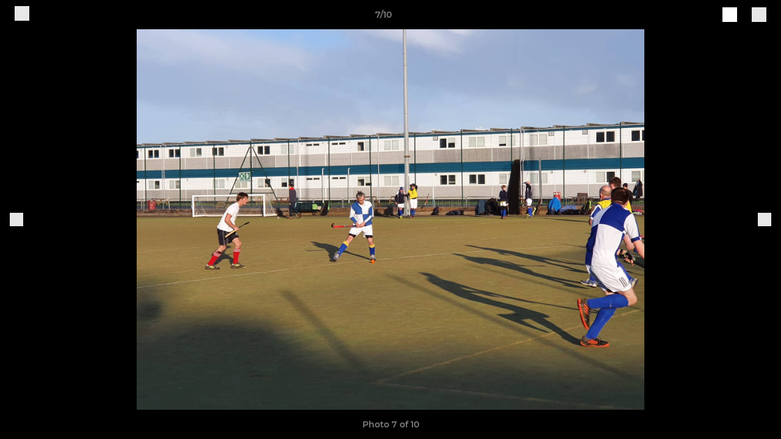

--- FILE ---
content_type: text/javascript
request_url: https://rumcdn.geoedge.be/77ca865b-0a6b-4dee-8c5e-50215fc442e3/grumi.js
body_size: 88489
content:
var grumiInstance = window.grumiInstance || { q: [] };
(function createInstance (window, document, options = { shouldPostponeSample: false }) {
	!function r(i,o,a){function s(n,e){if(!o[n]){if(!i[n]){var t="function"==typeof require&&require;if(!e&&t)return t(n,!0);if(c)return c(n,!0);throw new Error("Cannot find module '"+n+"'")}e=o[n]={exports:{}};i[n][0].call(e.exports,function(e){var t=i[n][1][e];return s(t||e)},e,e.exports,r,i,o,a)}return o[n].exports}for(var c="function"==typeof require&&require,e=0;e<a.length;e++)s(a[e]);return s}({1:[function(e,t,n){var r=e("./config.js"),i=e("./utils.js");t.exports={didAmazonWin:function(e){var t=e.meta&&e.meta.adv,n=e.preWinningAmazonBid;return n&&(t=t,!i.isEmptyObj(r.amazonAdvIds)&&r.amazonAdvIds[t]||(t=e.tag,e=n.amzniid,t.includes("apstag.renderImp(")&&t.includes(e)))},setAmazonParametersToSession:function(e){var t=e.preWinningAmazonBid;e.pbAdId=void 0,e.hbCid=t.crid||"N/A",e.pbBidder=t.amznp,e.hbCpm=t.amznbid,e.hbVendor="A9",e.hbTag=!0}}},{"./config.js":5,"./utils.js":24}],2:[function(e,t,n){var l=e("./session"),r=e("./urlParser.js"),m=e("./utils.js"),i=e("./domUtils.js").isIframe,f=e("./htmlParser.js"),g=e("./blackList").match,h=e("./ajax.js").sendEvent,o=".amazon-adsystem.com",a="/dtb/admi",s="googleads.g.doubleclick.net",e="/pagead/",c=["/pagead/adfetch",e+"ads"],d=/<iframe[^>]*src=['"]https*:\/\/ads.\w+.criteo.com\/delivery\/r\/.+<\/iframe>/g,u={};var p={adsense:{type:"jsonp",callbackName:"a"+ +new Date,getJsUrl:function(e,t){return e.replace("output=html","output=json_html")+"&callback="+t},getHtml:function(e){e=e[m.keys(e)[0]];return e&&e._html_},shouldRender:function(e){var e=e[m.keys(e)[0]],t=e&&e._html_,n=e&&e._snippet_,e=e&&e._empty_;return n&&t||e&&t}},amazon:{type:"jsonp",callbackName:"apstag.renderImp",getJsUrl:function(e){return e.replace("/admi?","/admj?").replace("&ep=%7B%22ce%22%3A%221%22%7D","")},getHtml:function(e){return e.html},shouldRender:function(e){return e.html}},criteo:{type:"js",getJsHtml:function(e){var t,n=e.match(d);return n&&(t=(t=n[0].replace(/iframe/g,"script")).replace(/afr.php|display.aspx/g,"ajs.php")),e.replace(d,t)},shouldRender:function(e){return"loading"===e.readyState}}};function y(e){var t,n=e.url,e=e.html;return n&&((n=r.parse(n)).hostname===s&&-1<c.indexOf(n.pathname)&&(t="adsense"),-1<n.hostname.indexOf(o))&&-1<n.pathname.indexOf(a)&&(t="amazon"),(t=e&&e.match(d)?"criteo":t)||!1}function v(r,i,o,a){e=i,t=o;var e,t,n,s=function(){e.src=t,h({type:"adfetch-error",meta:JSON.stringify(l.meta)})},c=window,d=r.callbackName,u=function(e){var t,n=r.getHtml(e),e=(l.bustedUrl=o,l.bustedTag=n,r.shouldRender(e));t=n,(t=f.parse(t))&&t.querySelectorAll&&(t=m.map(t.querySelectorAll("[src], [href]"),function(e){return e.src||e.href}),m.find(t,function(e){return g(e).match}))&&h({type:"adfetch",meta:JSON.stringify(l.meta)}),!a(n)&&e?(t=n,"srcdoc"in(e=i)?e.srcdoc=t:((e=e.contentWindow.document).open(),e.write(t),e.close())):s()};for(d=d.split("."),n=0;n<d.length-1;n++)c[d[n]]={},c=c[d[n]];c[d[n]]=u;var u=r.getJsUrl(o,r.callbackName),p=document.createElement("script");p.src=u,p.onerror=s,p.onload=function(){h({type:"adfetch-loaded",meta:JSON.stringify(l.meta)})},document.scripts[0].parentNode.insertBefore(p,null)}t.exports={shouldBust:function(e){var t,n=e.iframe,r=e.url,e=e.html,r=(r&&n&&(t=i(n)&&!u[n.id]&&y({url:r}),u[n.id]=!0),y({html:e}));return t||r},bust:function(e){var t=e.iframe,n=e.url,r=e.html,i=e.doc,o=e.inspectHtml;return"jsonp"===(e=p[y(e)]).type?v(e,t,n,o):"js"===e.type?(t=i,n=r,i=(o=e).getJsHtml(n),l.bustedTag=n,!!o.shouldRender(t)&&(t.write(i),!0)):void 0},checkAndBustFriendlyAmazonFrame:function(e,t){(e=e.defaultView&&e.defaultView.frameElement&&e.defaultView.frameElement.id)&&e.startsWith("apstag")&&(l.bustedTag=t)}}},{"./ajax.js":3,"./blackList":4,"./domUtils.js":8,"./htmlParser.js":13,"./session":21,"./urlParser.js":23,"./utils.js":24}],3:[function(e,t,n){var i=e("./utils.js"),o=e("./config.js"),r=e("./session.js"),a=e("./domUtils.js"),s=e("./jsUtils.js"),c=e("./methodCombinators.js").before,d=e("./tagSelector.js").getTag,u=e("./constants.js"),e=e("./natives.js"),p=e.fetch,l=e.XMLHttpRequest,m=e.Request,f=e.TextEncoder,g=e.postMessage,h=[];function y(e,t){e(t)}function v(t=null){i.forEach(h,function(e){y(e,t)}),h.push=y}function b(e){return e.key=r.key,e.imp=e.imp||r.imp,e.c_ver=o.c_ver,e.w_ver=r.wver,e.w_type=r.wtype,e.b_ver=o.b_ver,e.ver=o.ver,e.loc=location.href,e.ref=document.referrer,e.sp=r.sp||"dfp",e.cust_imp=r.cust_imp,e.cust1=r.meta.cust1,e.cust2=r.meta.cust2,e.cust3=r.meta.cust3,e.caid=r.meta.caid,e.scriptId=r.scriptId,e.crossOrigin=!a.isSameOriginWin(top),e.debug=r.debug,"dfp"===r.sp&&(e.qid=r.meta.qid),e.cdn=o.cdn||void 0,o.accountType!==u.NET&&(e.cid=r.meta&&r.meta.cr||123456,e.li=r.meta.li,e.ord=r.meta.ord,e.ygIds=r.meta.ygIds),e.at=o.accountType.charAt(0),r.hbTag&&(e.hbTag=!0,e.hbVendor=r.hbVendor,e.hbCid=r.hbCid,e.hbAdId=r.pbAdId,e.hbBidder=r.pbBidder,e.hbCpm=r.hbCpm,e.hbCurrency=r.hbCurrency),"boolean"==typeof r.meta.isAfc&&(e.isAfc=r.meta.isAfc,e.isAmp=r.meta.isAmp),r.meta.hasOwnProperty("isEBDA")&&"%"!==r.meta.isEBDA.charAt(0)&&(e.isEBDA=r.meta.isEBDA),r.pimp&&"%_pimp%"!==r.pimp&&(e.pimp=r.pimp),void 0!==r.pl&&(e.preloaded=r.pl),e.site=r.site||a.getTopHostname(),e.site&&-1<e.site.indexOf("safeframe.googlesyndication.com")&&(e.site="safeframe.googlesyndication.com"),e.isc=r.isc,r.adt&&(e.adt=r.adt),r.isCXM&&(e.isCXM=!0),e.ts=+new Date,e.bdTs=o.bdTs,e}function w(t,n){var r=[],e=i.keys(t);return void 0===n&&(n={},i.forEach(e,function(e){void 0!==t[e]&&void 0===n[e]&&r.push(e+"="+encodeURIComponent(t[e]))})),r.join("&")}function E(e){e=i.removeCaspr(e),e=r.doubleWrapperInfo.isDoubleWrapper?i.removeWrapperXMP(e):e;return e=4e5<e.length?e.slice(0,4e5):e}function j(t){return function(){var e=arguments[0];return e.html&&(e.html=E(e.html)),e.tag&&(e.tag=E(e.tag)),t.apply(this,arguments)}}e=c(function(e){var t;e.hasOwnProperty("byRate")&&!e.byRate||(t=a.getAllUrlsFromAllWindows(),"sample"!==e.r&&"sample"!==e.bdmn&&t.push(e.r),e[r.isPAPI&&"imaj"!==r.sp?"vast_content":"tag"]=d(),e.urls=JSON.stringify(t),e.hc=r.hc,e.vastUrls=JSON.stringify(r.vastUrls),delete e.byRate)}),c=c(function(e){e.meta=JSON.stringify(r.meta),e.client_size=r.client_size});function O(e,t){var n=new l;n.open("POST",e),n.setRequestHeader("Content-type","application/x-www-form-urlencoded"),n.send(w(t))}function A(t,e){return o=e,new Promise(function(t,e){var n=(new f).encode(w(o)),r=new CompressionStream("gzip"),i=r.writable.getWriter();i.write(n),i.close(),new Response(r.readable).arrayBuffer().then(function(e){t(e)}).catch(e)}).then(function(e){e=new m(t,{method:"POST",body:e,mode:"no-cors",headers:{"Content-type":"application/x-www-form-urlencoded","Accept-Language":"gzip"}});p(e)});var o}function T(e,t){p&&window.CompressionStream?A(e,t).catch(function(){O(e,t)}):O(e,t)}function _(e,t){r.hasFrameApi&&!r.frameApi?g.call(r.targetWindow,{key:r.key,request:{url:e,data:t}},"*"):T(e,t)}r.frameApi&&r.targetWindow.addEventListener("message",function(e){var t=e.data;t.key===r.key&&t.request&&(T((t=t.request).url,t.data),e.stopImmediatePropagation())});var I,x={};function k(r){return function(n){h.push(function(e){if(e&&e(n),n=b(n),-1!==r.indexOf(o.reportEndpoint,r.length-o.reportEndpoint.length)){var t=r+w(n,{r:!0,html:!0,ts:!0});if(!0===x[t]&&!(n.rbu||n.is||3===n.rdType||n.et))return}x[t]=!0,_(r,n)})}}let S="https:",C=S+o.apiUrl+o.reportEndpoint;t.exports={sendInit:s.once(c(k(S+o.apiUrl+o.initEndpoint))),sendReport:e(j(k(S+o.apiUrl+o.reportEndpoint))),sendError:k(S+o.apiUrl+o.errEndpoint),sendDebug:k(S+o.apiUrl+o.dbgEndpoint),sendStats:k(S+o.apiUrl+(o.statsEndpoint||"stats")),sendEvent:(I=k(S+o.apiUrl+o.evEndpoint),function(e,t){var n=o.rates||{default:.004},t=t||n[e.type]||n.default;Math.random()<=t&&I(e)}),buildRbuReport:e(j(b)),sendRbuReport:_,processQueue:v,processQueueAndResetState:function(){h.push!==y&&v(),h=[]},setReportsEndPointAsFinished:function(){x[C]=!0},setReportsEndPointAsCleared:function(){delete x[C]}}},{"./config.js":5,"./constants.js":6,"./domUtils.js":8,"./jsUtils.js":14,"./methodCombinators.js":16,"./natives.js":17,"./session.js":21,"./tagSelector.js":22,"./utils.js":24}],4:[function(e,t,n){var d=e("./utils.js"),r=e("./config.js"),u=e("./urlParser.js"),i=r.domains,o=r.clkDomains,e=r.bidders,a=r.patterns.wildcards;var s,p={match:!1};function l(e,t,n){return{match:!0,bdmn:e,ver:t,bcid:n}}function m(e){return e.split("").reverse().join("")}function f(n,e){var t,r;return-1<e.indexOf("*")?(t=e.split("*"),r=-1,d.every(t,function(e){var e=n.indexOf(e,r+1),t=r<e;return r=e,t})):-1<n.indexOf(e)}function g(e,t,n){return d.find(e,t)||d.find(e,n)}function h(e){return e&&"1"===e.charAt(0)}function c(c){return function(e){var n,r,i,e=u.parse(e),t=e&&e.hostname,o=e&&[e.pathname,e.search,e.hash].join("");if(t){t=[t].concat((e=(e=t).split("."),d.fluent(e).map(function(e,t,n){return n.shift(),n.join(".")}).val())),e=d.map(t,m),t=d.filter(e,function(e){return void 0!==c[e]});if(t&&t.length){if(e=d.find(t,function(e){return"string"==typeof c[e]}))return l(m(e),c[e]);var a=d.filter(t,function(e){return"object"==typeof c[e]}),s=d.map(a,function(e){return c[e]}),e=d.find(s,function(t,e){return r=g(d.keys(t),function(e){return f(o,e)&&h(t[e])},function(e){return f(o,e)}),n=m(a[e]),""===r&&(e=s[e],i=l(n,e[r])),r});if(e)return l(n,e[r],r);if(i)return i}}return p}}function y(e){e=e.substring(2).split("$");return d.map(e,function(e){return e.split(":")[0]})}t.exports={match:function(e,t){var n=c(i);return t&&"IFRAME"===t.toUpperCase()&&(t=c(o)(e)).match?(t.rdType=2,t):n(e)},matchHB:(s=c(e),function(e){var e=e.split(":"),t=e[0],e=e[1],e="https://"+m(t+".com")+"/"+e,e=s(e);return e.match&&(e.bdmn=t),e}),matchAgainst:c,matchPattern:function(t){var e=g(d.keys(a),function(e){return f(t,e)&&h(a[e])},function(e){return f(t,e)});return e?l("pattern",a[e],e):p},isBlocking:h,getTriggerTypes:y,removeTriggerType:function(e,t){var n,r=(i=y(e.ver)).includes(t),i=1<i.length;return r?i?(e.ver=(n=t,(r=e.ver).length<2||"0"!==r[0]&&"1"!==r[0]||"#"!==r[1]||(i=r.substring(0,2),1===(t=r.substring(2).split("$")).length)?r:0===(r=t.filter(function(e){var t=e.indexOf(":");return-1===t||e.substring(0,t)!==n})).length?i.slice(0,-1):i+r.join("$")),e):p:e}}},{"./config.js":5,"./urlParser.js":23,"./utils.js":24}],5:[function(e,t,n){t.exports={"ver":"0.1","b_ver":"0.5.475","blocking":true,"rbu":0,"hcpmConfig":{"4":{"cpm":4,"cur":"USD"},"12":{"cpm":4,"cur":"USD"}},"silentRbu":0,"signableHosts":[],"onRbu":1,"samplePercent":-1,"debug":true,"accountType":"publisher","impSampleRate":0.009,"statRate":0.05,"apiUrl":"//gw.geoedge.be/api/","initEndpoint":"init","reportEndpoint":"report","statsEndpoint":"stats","errEndpoint":"error","dbgEndpoint":"debug","evEndpoint":"event","filteredAdvertisersEndpoint":"v1/config/filtered-advertisers","rdrBlock":true,"ipUrl":"//rumcdn.geoedge.be/grumi-ip.js","altTags":[],"hostFilter":[],"maxHtmlSize":0.4,"reporting":true,"advs":{},"creativeWhitelist":{},"heavyAd":true,"cdn":"cloudfront","domains":{"oi.citamdib.502sda":"1#1:64257","pot.tv2kiwk6":"1#1:64257","ten.dferuza.10z.2eybzhxerhgbjgca-rle":"1#1:64257","enilno.eppikaporp":"1#1:64257","moc.dlohebgniwollof.doc.7":"1#1:64257","enilno.artluromma":"1#1:64257","moc.321eunevahcnif":"1#1:64257","moc.shcetil.sj":"1#1:64257","moc.ur.kculagem":"1#1:64257","moc.sesulplexip.tsaesu-btr":"1#1:64257","enilno.dnimlacigol.4v-tsaesu-btr":"1#1:64257","ten.tnorfduolc.ayybj4hcbbn4d":"1#1:64257","pot.063htapecart":"1#1:64257","ofni.htaprider.4su-og":"1#1:64257","ecaps.bewpot":"1#1:64257","ofni.htaprider.8su-og":"1#1:64257","moc.nipshctilg":"1#1:64257","moc.reverofyllatigidlla.citats":"1#1:64257","moc.300ygolonhcet-gnivres.krt":"1#1:64257","moc.elaspohselafhtroneht.www":"1#1:64257","moc.weivoruenym":"1#1:64257","pohs.slootrebbewdetroppus":"1#1:64257","moc.exuleatnaviro":"1#1:64257","tser.hgnoloileh":"1#1:64257","tser.ezzartanof":"1#1:64257","etis.ciasomtcaf":"1#1:64257","tser.peehsollif":"1#1:64257","tser.omsedssops":"1#1:64257","latigid.gnieniltuo":"1#1:64257","moc.onpotseneda":"1#1:64257","moc.ppaukoreh.12a0522ab209-ediug-doofetsat":"1#1:64257","moc.buhsdaelaidem":"1#1:64257","ac.ereugigepolenep":"1#1:64257","zyx.tisoped-latipac":"1#1:64257","moc.euqilevros":"1#1:64257","ten.swodniw.eroc.bew.31z.6110213033e3033e3033e":"1#1:64257","pot.izrqqrwjvaz":"1#1:64257","moc.purgtekcalb":"1#1:64257","tser.erosearuts":"1#1:64257","ppa.yfilten.911e2d96-42459031106202-taigalp-eralfduolc":"1#1:64257","moc.latrophcetegdirb.g3ng2a37ccbuhoic4j5d":"1#1:64257","moc.ppaukoreh.4be8b0e90c78-90557-rot-eneres":"1#1:64257","moc.enozhtworg-aidem.apl":"1#1:64257","tser.rretsatnir":"1#1:64257","aidem.torcamarec":"1#1:64257","ppa.yfilten.03e144d7-75332131106202-taigalp-eralfduolc":"1#1:64257","moc.gusek.emohoeg":"1#1:64257","moc.ppaukoreh.a3b8e5a31a3f-ediug-etiblaem":"1#1:64257","ppa.yfilten.56044d-diurd-gnilrad--7447e93e4cebaffd47e77696":"1#1:64257","moc.sthgiltroperdaer.apl":"1#1:64257","ofni.hareleelad.9519-u":"1#1:64257","tser.otyhpeicaf":"1#1:64257","tser.etsismanyd":"1#1:64257","orp.icciprosid":"1#1:64257","tser.issetunorp":"1#1:64257","kcilc.ccitra":"1#1:64257","ppa.yfilten.7f3f2915-65141131106202-taigalp-eralfduolc":"1#1:64257","ppa.yfilten.2ce522-seiknoc-mraw--ad371d463ed6092667146696":"1#1:64257","yag.laesnigiro.xzf6t":"1#1:64257","duolc.ihanekuhcedlid":"1#1:64257","moc.xirtamswenortem":"1#1:64257","moc.yrusaert-hsac":"1#1:64257","moc.cnazaktrams":"1#1:64257","moc.wenynajfoelap":"1#1:64257","tser.urgidpsoed":"1#1:64257","orp.ipetsveced":"1#1:64257","pohs.vucadu":"1#1:64257","moc.yrosivda-htlaew-mutnauq":"1#1:64257","evil.qaqaerp":"1#1:64257","uci.myrof":"1#1:64257","ppa.naecolatigidno.jxr8x-ppa-krahs":"1#1:64257","tser.osaerzisop":"1#1:64257","pohs.pohsegaggul":"1#1:64257","moc.gnidnertelamasu":"1#1:64257","ppa.yfilten.4382aef7-93746131106202-taigalp-eralfduolc":"1#1:64257","enilno.nniocpyrc":"1#1:64257","erots.staertezeerf":"1#1:64257","pot.makxdrnszqdk":"1#1:64257","moc.elas-seohsscisa.www":"1#1:64257","ppa.yfilten.6109da-ollognarf-lufecarg":"1#1:64257","ten.moderoberomon":"1#1:64257","moc.a1sm.ndc":"1#1:64257","ten.etaberteg.c8ix4":"1#1:64257","ten.swodniw.eroc.bew.31z.i0lhvznra3116202egassem":"1#1:64257","moc.hcraesfsserp":"1#1:64257","moc.yawa-em-llor":"1#1:64257","moc.balytiruces-orp.1":"1#1:64257","moc.noisufsbup-sda.b-rekcart":"1#1:64257","enilno.nerbslogni":"1#1:64257","moc.amenrobsu.sj":"1#1:64257","dlrow.86680-etilx1":"1#1:64257","ten.hcetiaor.gnikcart":"1#1:64257","moc.sr1m":"1#1:64257","moc.isakebmuinumula.sj":"1#1:64257","ten.dferuza.10z.qcbcgcqg9dwh0gcd-jsd":"1#1:64257","moc.nesbnib.sj":"1#1:64257","ten.swodniw.eroc.bew.31z.afeogasu2110gninrawsuriv":"1#1:64257","ten.swodniw.eroc.bew.31z.4rorresoinajht21":"1#1:64257","erots.pohs52raeywen":"1#1:64257","ni.oc.yfirevnamuh.gqh4k937ccbuhoqroi5d":"1#1:64257","moc.tegdubduohsiuh":"1#1:64257","moc.2i6rft":"1#1:64257","moc.agnisameah":"1#1:64257","ppa.yfilten.a19b3ad0-34155131106202-taigalp-eralfduolc":"1#1:64257","ur.mvart-elsop-ayicatilibaer":"1#1:64257","etis.naruagam.www":"1#1:64257","pot.wsdncxtypj":"1#1:64257","ten.swodniw.eroc.bew.31z.mep6bzsu2110gninrawsuriv":"1#1:64257","moc.xmaerts-ngised.apl":"1#1:64257","moc.ivjipadj":"1#1:64257","su.thgisninredom":"1#1:64257","tser.ruliaccart":"1#1:64257","tser.rotnihport":"1#1:64257","tser.sraohagluv":"1#1:64257","orp.oinamshtiw":"1#1:64257","niw.x06ocnip.www":"1#1:64257","gro.reggolbi.emohoeg":"1#1:64257","moc.orcenkalah":"1#1:64257","moc.labolgsrok":"1#1:64257","ten.swodniw.eroc.bew.31z.v2pffgsu2110gninrawsuriv":"1#1:64257","moc.bbuhdaerseirots":"1#1:64257","ppa.naecolatigidno.m4doy-ppa-supotco":"1#1:64257","moc.enilnoegrusyliadym.31":"1#1:64257","moc.enilnoegrusyliadym.21":"1#1:64257","tser.bmatsppair":"1#1:64257","orp.curdsitoir":"1#1:64257","latigid.latipacetaidemmi":"1#1:64257","aidem.edualittep":"1#1:64257","ppa.yfilten.2ce522-seiknoc-mraw--4e17f87c63023bcb02946696":"1#1:64257","enilno.retlehsniarb":"1#1:64257","ten.swodniw.eroc.bew.41z.ddrnrjzzghhsxloznvif8202":"1#1:64257","moc.elasytuaeblsy.www":"1#1:64257","moc.ppaukoreh.d956641e55b5-sediug-ecipsdoof":"1#1:64257","ten.swodniw.eroc.bew.31z.1g2zqksu2110gninrawsuriv":"1#1:64257","moc.ytilibomnegalloc":"1#1:64257","moc.ngerphcsea":"1#1:64257","moc.arefovi":"1#1:64257","moc.enozlarutaneurt":"1#1:64257","moc.noyrrackleahcim":"1#1:64257","moc.2bezalbkcab.500f":"1#1:64257","ten.swodniw.eroc.bew.31z.l8u7xbd2lzcd411segassem":"1#1:64257","ur.smomnroptoh":"1#1:64257","moc.buhaidemselcitra":"1#1:64257","moc.emitxifinnit":"1#1:64257","pot.stvpo":"1#1:64257","pohs.redaerbewdesserp":"1#1:64257","gro.reggolbi.egnalos":"1#1:64257","pot.bjsl9z7e":"1#1:64257","moc.wonseiresflug.ds":"1#1:64257","ten.swodniw.eroc.bew.31z.scrvwesu2110gninrawsuriv":"1#1:64257","ten.swodniw.eroc.bew.31z.lchrlltea2116202607ofni":"1#1:64257","ur.ebutsatnir":"1#1:64257","ppa.naecolatigidno.ps6oh-ppa-llehsaes":"1#1:64257","moc.asuretnuhselpmas.31":"1#1:64257","tser.arposruiba":"1#1:64257","moc.noznif-htlaew":"1#1:64257","uci.vjfjfygf":"1#1:64257","aidem.popedaepeb":"1#1:64257","moc.latppacikave":"1#1:64257","orp.rednefed-jxcm.0qbdrc37cffan2m33j5d":"1#1:64257","ten.swodniw.eroc.bew.41z.qemigqdqabnkmjxejfkc3202":"1#1:64257","uci.qkrowr":"1#1:64257","moc.loopewgfjaof.rebmarv":"1#1:64257","pohs.licmas":"1#1:64257","ofni.htaprider.7su-og":"1#1:64257","moc.btrtnenitnoctniop":"1#1:64257","ur.ffoknit.ndc-tenartxe":"1#1:64257","ofni.htaprider.ue-og":"1#1:64257","moc.dnmbs.ue.bi":"1#1:64257","ten.tnorfduolc.5w8s2qxrbvwy1d":"1#1:64257","moc.tsez-ocip":"1#1:64257","moc.ridergnorts":"1#1:64257","ofni.htaprider.3su-og":"1#1:64257","moc.tnetnoc-xepa":"1#1:64257","moc.xdanoev.10-xda":"1#1:64257","moc.danosiof.st":"1#1:64257","moc.tceffedaibom":"1#1:64257","ved.segap.avatrekcolbda":"1#1:64257","moc.ecnatsissaefilyhtlaeh":"1#1:64257","ofni.htaprider.2su-og":"1#1:64257","duolc.duolchcetog":"1#1:64257","tser.everbcerps":"1#1:64257","moc.ogtohknufed":"1#1:64257","ten.hlatot.egnalos":"1#1:64257","moc.gnidartia-tseb":"1#1:64257","ei.ydenneknanor":"1#1:64257","ten.swodniw.eroc.bolb.b4e5efbe76ea":"1#1:64257","wp.yartnadrev.ua":"1#1:64257","golb.emohssenllew.tseb":"1#1:64257","tser.etniwlumuc":"1#1:64257","moc.wthsvfgk":"1#1:64257","ur.salkijam":"1#1:64257","tser.hggevalats":"1#1:64257","orp.cpmacarirt":"1#1:64257","tser.elbagticov":"1#1:64257","niw.h62ocnip.www":"1#1:64257","ppa.yfilten.e944437b-03323131106202-taigalp-eralfduolc":"1#1:64257","moc.sdhvkcr":"1#1:64257","moc.agoynapramas":"1#1:64257","etisbew.teflos":"1#1:64257","tser.elmegllair":"1#1:64257","ppa.naecolatigidno.qt9tj-ppa-nihplod":"1#1:64257","pot.hmiqwm":"1#1:64257","ppa.yfilten.19a755-sioravab-liuqnart":"1#1:64257","moc.onuklcrkm":"1#1:64257","moc.anetropatrela":"1#1:64257","ppa.yfilten.c7f7b247-13234131106202-taigalp-eralfduolc":"1#1:64257","enilno.noillawe.www":"1#1:64257","enilno.livnayromem":"1#1:64257","moc.latipac-yawnif":"1#1:64257","orp.hcreptessur":"1#1:64257","gro.gnikoocemohretteb":"1#1:64257","ten.swodniw.eroc.bew.31z.4u1bmisu2110gninrawsuriv":"1#1:64257","ten.swodniw.eroc.bew.31z.sqh71bsu2110gninrawsuriv":"1#1:64257","ur.46lavirp":"1#1:64257","moc.44jv93jjvv":"1#1:64257","moc.f873pt":"1#1:64257","piv.3193ht.www":"1#1:64257","kcilc.daerps-hsac":"1#1:64257","ppa.yfilten.260151ce-24830131106202-taigalp-eralfduolc":"1#1:64257","enilno.iruyyromem":"1#1:64257","ppa.yfilten.0000430f-13134131106202-taigalp-eralfduolc":"1#1:64257","ppa.yfilten.2ce522-seiknoc-mraw--1c930e57fa7cfcc8cd966696":"1#1:64257","ten.swodniw.eroc.bew.31z.yradnoces-6110313033e3033e3033e":"1#1:64257","moc.golb-drawrofbew.apl":"1#1:64257","uoyc.41swenyraunaj":"1#1:64257","ten.swodniw.eroc.bew.41z.uhhffjvkojaemcbkzysq7002":"1#1:64257","pot.hcakcfibdfo":"1#1:64257","ppa.naecolatigidno.53eik-ppa-hsifdlog":"1#1:64257","ppa.lecrev.ztv7-pleh-soi-laiciffo":"1#1:64257","ten.swodniw.eroc.bew.82z.g4780ietis":"1#1:64257","ni.oc.yfirevnamuh.06nc8937ccbuhgjcii5d":"1#1:64257","pot.xugtlrpbnxy":"1#1:64257","moc.gusek.onaimol":"1#1:64257","rab.24371-etilx1":"1#1:64257","tser.oetemilpma":"1#1:64257","tser.lodirznarp":"1#1:64257","tser.oddarmrevo":"1#1:64257","tser.leerttisop":"1#1:64257","ppa.yfilten.8d310a62-71000131106202-taigalp-eralfduolc":"1#1:64257","ppa.naecolatigidno.rtqpk-ppa-notknalp":"1#1:64257","pleh.edart-sunob.xjcht":"1#1:64257","moc.ppaukoreh.61444b3f1d2d-23184-tekciht-etalosed":"1#1:64257","moc.ppaukoreh.7d368920db6b-79868-wodaem-mraw":"1#1:64257","scip.stolspivzk":"1#1:64257","uoyc.kijumallecsa.sl":"1#1:64257","uci.stessaetaidemmi":"1#1:64257","moc.xerehpsinos":"1#1:64257","moc.xugem-tolih.3rt":"1#1:64257","moc.wolfthgisnidaer.apl":"1#1:64257","zyx.niamodniw":"1#1:64257","zyx.ubdstr":"1#1:64257","moc.xdanoev.20-xda":"1#1:64257","moc.sm-tniopxda.4v-tsaesu-btr":"1#1:64257","ten.dferuza.10z.metg5hyevhdfuead-yrc":"1#1:64257","moc.yivolog":"1#1:64257","moc.jkgzlxg.sj":"1#1:64257","ur.potyalspalc":"1#1:64257","enilno.potyalspalc":"1#1:64257","moc.ndcsca":"1#1:64257","moc.noitaunitnocgnipoordelttek":"1#1:64257","ten.tnorfduolc.zjnukhvghq9o2d":"1#1:64257","moc.sm-tniopxda.tsaesu-btr":"1#1:64257","moc.ebivenaz":"1#1:64257","tser.snartordyh":"1#1:64257","tser.iboocniips":"1#1:64257","orp.ficularpos":"1#1:64257","ppa.naecolatigidno.9btzl-ppa-laroc":"1#1:64257","evil.sasaerp":"1#1:64257","pohs.tenbewetunim":"1#1:64257","ppa.naecolatigidno.xdbcv-ppa-krahs":"1#1:64257","moc.resworb-gva.2b":"1#1:64257","tser.hpatsltbus":"1#1:64257","su.sucofyadot":"1#1:64257","niw.f52ocnip.www":"1#1:64257","niw.b62ocnip.www":"1#1:64257","moc.manonsopxe":"1#1:64257","ppa.yfilten.2ce522-seiknoc-mraw--354a10be94c2189159d56696":"1#1:64257","ten.noissucsidym.egnalos":"1#1:64257","moc.ppaukoreh.31e777509623-ediug-doofkooc":"1#1:64257","pot.vluggojulhfi":"1#1:64257","moc.lecxesucof":"1#1:64257","ppa.yfilten.99e18c8a-72949031106202-taigalp-eralfduolc":"1#1:64257","moc.ooom.ladnessnvblk":"1#1:64257","enilno.xoverec":"1#1:64257","pohs.wtoudoudip":"1#1:64257","moc.xrure":"1#1:64257","pot.mdak-swen":"1#1:64257","uci.erutufhcaer":"1#1:64257","tser.ccapstneve":"1#1:64257","pohs.ecivresbewnotorp":"1#1:64257","ofni.sinoravleq":"1#1:64257","ten.swodniw.eroc.bew.31z.8110313033e3033e3033e":"1#1:64257","kcilc.dlrowcbc":"1#1:64257","moc.sannurhsak":"1#1:64257","ni.oc.setagtcennoc.0905ua37ccbuhg42lj5d":"1#1:64257","kcilc.aazilocef.ue":"1#1:64257","uoyc.ia-mroftalp":"1#1:64257","ten.tnorfduolc.xewygj8muy3w3d":"1#1:64257","tser.igairmirid":"1#1:64257","orp.ukicivgurid":"1#1:64257","enilno.moolbllacer":"1#1:64257","moc.sdareddib.4v-lmx":"1#1:64257","pohs.retar-nemyal-seerb":"1#1:64257","pot.iunbcdqpyro":"1#1:64257","ppa.naecolatigidno.45vfp-ppa-yargnits":"1#1:64257","etis.xirublac":"1#1:64257","ppa.naecolatigidno.9688k-ppa-noil-aes":"1#1:64257","kcilc.krapsobor":"1#1:64257","cc.01hshcirteneg58.www":"1#1:64257","moc.drahcronovimar":"1#1:64257","moc.rednerno.pptnorfsua":"1#1:64257","moc.evawreviri":"1#1:64257","moc.gnidemdevlohp":"1#1:64257","emag.lrb":"1#1:64257","moc.aidemlatigidytiliga.tsaesu-btr":"1#1:64257","moc.xitun-relov.a":"1#1:64257","ten.tnorfduolc.a7ftfuq9zux42d":"1#1:64257","moc.yivolog.sj":"1#1:64257","moc.qqniamodniamod":"1#1:64257","pot.ztundqqumc":"1#1:64257","moc.zkbsda":"1#1:64257","moc.hcraesok":"1#1:64257","moc.secivresgnirlla":"1#1:64257","ofni.htaprider.6su-og":"1#1:64257","riah.zxertyio.piv":"1#1:64257","knil.ppa.ifos":"1#1:64257","tser.arposorips":"1#1:64257","evil.papaerp":"1#1:64257","moc.sesavravi":"1#1:64257","moc.risiohcedspmet":"1#1:64257","orp.morynnus":"1#1:64257","moc.ppaukoreh.f13cd49ff43c-bulcerutlucnehctik":"1#1:64257","moc.sekalfpus":"1#1:64257","ten.swodniw.eroc.bew.31z.tppwk8tlb2116202egassem":"1#1:64257","pot.mmnbqnmkup":"1#1:64257","moc.eciffonalpstifeneb.www":"1#1:64257","moc.gnivas-sotua.www":"1#1:64257","zyx.3388wen.www":"1#1:64257","niw.y94ocnip.www":"1#1:64257","gro.iyowedi":"1#1:64257","ecaps.eytsxonreip":"1#1:64257","zzub.stratssinaj":"1#1:64257","ppa.naecolatigidno.7z2vh-2-ppa-esrohaes":"1#1:64257","moc.ppaukoreh.6718294be5bf-elbatdnargeht":"1#1:64257","pot.znorqwguqj":"1#1:64257","pot.6se7tfeu":"1#1:64257","moc.kcabllortramlaw":"1#1:64257","zyx.43ntrodje":"1#1:64257","moc.gusek.egnalos":"1#1:64257","ten.swodniw.eroc.bew.31z.yradnoces-9110313033e3033e3033e":"1#1:64257","ten.swodniw.eroc.bew.31z.9110313033e3033e3033e":"1#1:64257","uci.snioc-latipac":"1#1:64257","ten.swodniw.eroc.bew.31z.yradnoces-0210313033e3033e3033e":"1#1:64257","ten.swodniw.eroc.bolb.eeyfgygiu":"1#1:64257","moc.bmhgwkitte":"1#1:64257","moc.xepuorggnitekram.apl":"1#1:64257","enilno.egarohcnayromem":"1#1:64257","zyx.mretgnol-hsac":"1#1:64257","moc.overilanop":"1#1:64257","pohs.eaxrom":"1#1:64257","kcilc.adadpol":"1#1:64257","ten.swodniw.eroc.bew.31z.reaasscnu":"1#1:64257","moc.nzyxhsup":"1#1:64257","tser.lappaivvar":"1#1:64257","orp.tobmiehcer":"1#1:64257","ppa.yfilten.8c4dbf0f-83309031106202-taigalp-eralfduolc":"1#1:64257","pot.4744awgniqoaix":"1#1:64257","evil.kuseitirucesdetroppuscp":"1#1:64257","moc.ikiwskcahefil":"1#1:64257","moc.ppaukoreh.8c76b7200830-80182-eirye-dedraug":"1#1:64257","ten.swodniw.eroc.bew.31z.3rorresoinajht21":"1#1:64257","pot.60lb.piv":"1#1:64257","moc.elascisa-seohs.www":"1#1:64257","zyx.tnirovad":"1#1:64257","ppa.yfilten.a644a8bd-10603131106202-taigalp-eralfduolc":"1#1:64257","moc.noitaulav-hsac":"1#1:64257","moc.esuohsdnertefiltrams":"1#1:64257","moc.eguagesiwbew.apl":"1#1:64257","ten.swodniw.eroc.bew.31z.jip4nxsu2110gninrawsuriv":"1#1:64257","cc.16xxqqaa288.www":"1#1:64257","moc.iasthgksnitekram.7ua":"1#1:64257","orp.unlacktasnu":"1#1:64257","moc.snoitaughcatta":"1#1:64257","ur.trcpcsd.rc":"1#1:64257","moc.hsilbupdagnitekram":"1#1:64257","pot.epopgwpecpuc":"1#1:64257","gro.senildaehhtlaeh":"1#1:64257","oi.citamdib.201sda":"1#1:64257","moc.deloac":"1#1:64257","zyx.5xi":"1#1:64257","zyx.daibompxe":"1#1:64257","oi.citamdib.91sda":"1#1:64257","moc.erotsyalpmlap.2ndc":"1#1:64257","kcilc.uafagonus":"1#1:64257","tser.menicmreps":"1#1:64257","moc.weivfoegnahca":"1#1:64257","ppa.yfilten.54d4adee-13031131106202-taigalp-eralfduolc":"1#1:64257","moc.nedragekalainniz":"1#1:64257","moc.atnafetana":"1#1:64257","ppa.yfilten.2ce522-seiknoc-mraw--c08e30e65b14204d22436696":"1#1:64257","enilno.mutcnasniarb":"1#1:64257","retnec.issotitnon":"1#1:64257","moc.pivmoorkoob":"1#1:64257","ten.swodniw.eroc.bolb.3ietureb":"1#1:64257","moc.scitylana-tekram-tibro":"1#1:64257","ten.swodniw.eroc.bew.31z.t3z6a6su2110gninrawsuriv":"1#1:64257","ten.swodniw.eroc.bew.31z.yradnoces-8110213033e3033e3033e":"1#1:64257","moc.bbuhdaerseirots.apl":"1#1:64257","moc.sseldnuobnivilmi.yrt":"1#1:64257","ppa.yfilten.9ebf78ea-00359031106202-taigalp-eralfduolc":"1#1:64257","oi.bew24.emohoeg":"1#1:64257","ppa.yfilten.263155ab-00356131106202-taigalp-eralfduolc":"1#1:64257","ten.swodniw.eroc.bolb.mmmmmmmbbbbbdddddf":"1#1:64257","ni.oc.setagtcennoc.gonopa37ccbuh02dhj5d":"1#1:64257","moc.selpatsannes":"1#1:64257","moc.seohselasscisa.www":"1#1:64257","moc.tsoobegrusyliadym.31":"1#1:64257","tser.berifatsir":"1#1:64257","ppa.yfilten.c3795ef3-45245131106202-taigalp-eralfduolc":"1#1:64257","ten.swodniw.eroc.bew.31z.ltyoy8su3110gninrawsuriv":"1#1:64257","su.troperlartuen":"1#1:64257","ten.swodniw.eroc.bolb.1100trelaytiruces":"1#1:64257","ni.oc.yfirevnamuh.05alb937ccbuh8qvji5d":"1#1:64257","moc.smoruoydnif":"1#1:64257","tser.buserisore":"1#1:64257","ppa.yfilten.175a2edb-24741131106202-taigalp-eralfduolc":"1#1:64257","ppa.yfilten.8ceab90f-10323131106202-taigalp-eralfduolc":"1#1:64257","moc.ppaeerfytinifni.emohoeg":"1#1:64257","enilno.rpetslartsa":"1#1:64257","moc.ndfapt":"1#1:64257","ppa.naecolatigidno.cpx4e-ppa-yargnits":"1#1:64257","uci.htworghtap":"1#1:64257","zyx.mroftalp-mrgsda":"1#1:64257","uci.latipac-yralas":"1#1:64257","ten.swodniw.eroc.bew.31z.u4zq35a5a2116202607ofni":"1#1:64257","moc.6m2x4y":"1#1:64257","moc.tupnitsuahxe":"1#1:64257","em.gssm.wtrrc1n":"1#1:64257","gro.draob-ym.egnalos":"1#1:64257","enilno.balavonyromem":"1#1:64257","cc.01hcirchfgteg9.www":"1#1:64257","ur.bupsur":"1#1:64257","ten.swodniw.eroc.bew.31z.yradnoces-6110213033e3033e3033e":"1#1:64257","moc.tnegaecnarusniva":"1#1:64257","orp.ognilnolbo":"1#1:64257","moc.kaepenirolef":"1#1:64257","ten.swodniw.eroc.bew.31z.i3tj7c98a3116202egassem":"1#1:64257","moc.rdrlx.og":"1#1:64257","moc.ppaukoreh.b4b7c9ab7123-ediug-etibrovalf":"1#1:64257","ppa.naecolatigidno.vsflj-ppa-supotco":"1#1:64257","moc.gnifrus-tsaf.psd":"1#1:64257","moc.tokako":"1#1:64257","evil.eciovamzalp":"1#1:64257","moc.gatbm":"1#1:64257","moc.oitesiw.nemhenba":"1#1:64257","zyx.vdaelacs.rkcrt":"1#1:64257","zyx.anklds":"1#1:64257","pot.73qixhqw":"1#1:64257","ten.tnorfduolc.g4pvzepdaeq1d":"1#1:64257","moc.igixi.sj":"1#1:64257","ten.swodniw.eroc.bew.31z.zcv4svsu2110gninrawsuriv":"1#1:64257","moc.2x6m1h":"1#1:64257","tser.otsibsacni":"1#1:64257","moc.erom4w":"1#1:64257","ppa.yfilten.f98b1972-94420131106202-taigalp-eralfduolc":"1#1:64257","etis.ogmaor":"1#1:64257","ppa.naecolatigidno.cqm22-ppa-diuqs":"1#1:64257","pohs.dleihsefas":"1#1:64257","gro.uoysekil.egnalos":"1#1:64257","ten.swodniw.eroc.bew.31z.ioascd4x42sewasacm":"1#1:64257","ts.kpa":"1#1:64257","latigid.ia-mroftalp":"1#1:64257","moc.sezirpdnastfigeerf":"1#1:64257","enilno.yromemtaerg":"1#1:64257","su.tsegiddnert":"1#1:64257","moc.topslarutaneurt":"1#1:64257","niw.e64ocnip.www":"1#1:64257","niw.q85ocnip.www":"1#1:64257","moc.hsicarev.www":"1#1:64257","ppa.yfilten.dc4a454f-10902131106202-taigalp-eralfduolc":"1#1:64257","moc.htlaehavonnaidisbo":"1#1:64257","moc.gniliechserf":"1#1:64257","gro.etisehcin.egnalos":"1#1:64257","zib.ia-mroftalp":"1#1:64257","moc.gnicnanif-hsac":"1#1:64257","moc.nevahkoobezeeuv":"1#1:64257","enilno.z-aenisiuc":"1#1:64257","ten.swodniw.eroc.bew.31z.urewaeus":"1#1:64257","ten.swodniw.eroc.bew.31z.yradnoces-3210213033e3033e3033e":"1#1:64257","orp.aknillacir":"1#1:64257","moc.msinom-latipac":"1#1:64257","ppa.yfilten.d675799c-25232131106202-taigalp-eralfduolc":"1#1:64257","moc.8v3m1o":"1#1:64257","moc.ppaukoreh.a279b7a826f1-seton-laemecips":"1#1:64257","enilno.otynop":"1#1:64257","moc.wonlortnocniehcin":"1#1:64257","moc.melcovon":"1#1:64257","moc.oiosivert.htilxo":"1#1:64257","moc.zzubplup":"1#1:64257","erots.niftsevni":"1#1:64257","moc.elascisa-seohs":"1#1:64257","enilno.swenhtlaeheporue":"1#1:64257","zzub.ywensytnas":"1#1:64257","pohs.edargtenbewtsrif":"1#1:64257","moc.iarim-emoc-smaerd":"1#1:64257","moc.raegthgifdecnavda":"1#1:64257","zyx.pot-llih":"1#1:64257","evil.tnatsnilawenercp":"1#1:64257","kcilc.hcaeravon":"1#1:64257","erots.pohs22raeywen":"1#1:64257","niw.y92ocnip":"1#1:64257","ppa.naecolatigidno.o35s3-ppa-notknalp":"1#1:64257","tser.csuirnaced":"1#1:64257","wp.yartnadrev.zn":"1#1:64257","em.gssm.1bzehn121n":"1#1:64257","moc.iyftzvsm":"1#1:64257","su.weiverredisn":"1#1:64257","moc.ppaukoreh.3514d8a3c7b6-yteicosnwaldnafael":"1#1:64257","moc.ppaukoreh.ae86df08d57e-35244-ardnut-til":"1#1:64257","ten.swodniw.eroc.bew.31z.gkkirasu2110gninrawsuriv":"1#1:64257","moc.lartnecyliadndnert.31":"1#1:64257","orp.85033-etilx1":"1#1:64257","orp.remedcatta":"1#1:64257","enilno.evrestrofmoc":"1#1:64257","tif.ngisedybycavirp.fut":"1#1:64257","ten.swodniw.eroc.bew.31z.k52nfsvta3116202egassem":"1#1:64257","moc.uroferacotua":"1#1:64257","moc.ofedasomoenek":"1#1:64257","zyx.ecnattimer-latipac":"1#1:64257","ni.yrots-er":"1#1:64257","etis.reffopohsomorp":"1#1:64257","eniw.tropbewlausac":"1#1:64257","moc.won-stifenebym":"1#1:64257","moc.3pnb":"1#1:64257","ten.tnorfduolc.64pgc8xmtcuu1d":"1#1:64257","ofni.htaprider.2ue-og":"1#1:64257","ecaps.zkzr24vbli":"1#1:64257","pot.rihylbqkui":"1#1:64257","moc.01023apfer":"1#1:64257","moc.yniatnuoc":"1#1:64257","moc.yrotcafxda.ue-btr":"1#1:64257","moc.aidemlatigidytiliga.4v-ue-btr":"1#1:64257","moc.pohscitatseht.t":"1#1:64257","moc.pulod-nesiw.3rt":"1#1:64257","moc.neglaic.sj":"1#1:64257","oi.citamdib.611sda":"1#1:64257","enilno.xamnaelcorp.gs":"1#1:64257","moc.lessuoreicul":"1#1:64257","pot.rpbssizncm":"1#1:64257","moc.lairteerflla.2v":"1#1:64257","moc.enohcetndc":"1#1:64257","au.777":"1#1:64257","moc.aroixenimul":"1#1:64257","oc.moc.allebalaf.www":"1#1:64257","moc.wcpcotfard":"1#1:64257","moc.olihtxevanro":"1#1:64257","tser.lepidcinif":"1#1:64257","ppa.yfilten.be1854fd-05120131106202-taigalp-eralfduolc":"1#1:64257","zyx.lawardhtiw-latipac":"1#1:64257","moc.ppaukoreh.dc2b8a0604fb-ediug-hsidepicer":"1#1:64257","ppa.naecolatigidno.wu9pt-2-ppa-krahs":"1#1:64257","moc.allevardyh":"1#1:64257","moc.steidtivaculg":"1#1:64257","moc.eguagesiwbew":"1#1:64257","moc.avonif-latipac":"1#1:64257","pot.bxayyokvdxyz":"1#1:64257","tser.opnontigoc":"1#1:64257","su.etadpudetsurt":"1#1:64257","niw.u82ocnip.www":"1#1:64257","ppa.yfilten.cadfa5f3-54411131106202-taigalp-eralfduolc":"1#1:64257","ppa.yfilten.72c950bd-32802131106202-taigalp-eralfduolc":"1#1:64257","ten.swodniw.eroc.bew.31z.yradnoces-4110313033e3033e3033e":"1#1:64257","ten.swodniw.eroc.bew.31z.5110313033e3033e3033e":"1#1:64257","ni.oc.yfirevnamuh.07dg6a37ccbuh0vc7j5d":"1#1:64257","moc.odreuca-asor":"1#1:64257","uci.lawardhtiw-latipac":"1#1:64257","enilno.eracdnaswap":"1#1:64257","ppa.naecolatigidno.ojekw-3-ppa-elahw":"1#1:64257","moc.tnemeganamsracs":"1#1:64257","etis.krez-regnub-brek":"1#1:64257","moc.sterceslaeverpleh":"1#1:64257","ppa.yfilten.2ce522-seiknoc-mraw--f17995948f8362ed6c836696":"1#1:64257","moc.esfa2g.sdanilram":"1#1:64257","ten.noissucsidym.emohoeg":"1#1:64257","etis.yawrevocsid":"1#1:64257","etisbew.xobkj":"1#1:64257","moc.ecnellewhtlaeh":"1#1:64257","pohs.orpstemleh.www":"1#1:64257","ten.swodniw.eroc.bew.31z.sawt1dsu2110gninrawsuriv":"1#1:64257","ten.swodniw.eroc.bew.31z.r00gdxm7a2116202607ofni":"1#1:64257","ppa.naecolatigidno.ulhch-ppa-hsifdlog":"1#1:64257","moc.buh-ssenllewemirp":"1#1:64257","moc.llabefuos":"1#1:64257","ppa.yfilten.2ce522-seiknoc-mraw--3d930e52557cfcc87c156696":"1#1:64257","moc.segaw-latipac":"1#1:64257","moc.ketuz-mivah.3rt":"1#1:64257","ten.swodniw.eroc.bew.31z.tetdimsu2110gninrawsuriv":"1#1:64257","ppa.yfilten.5ef1e9-izadnam-etilop":"1#1:64257","pohs.havle":"1#1:64257","tser.dnecsicnun":"1#1:64257","ppa.yfilten.2ce522-seiknoc-mraw--c85995b6a98362ed6cc16696":"1#1:64257","enilno.wonytitnedilatigid.z55o":"1#1:64257","sbs.uxedomu":"1#1:64257","pot.wmucjgcxa":"1#1:64257","enilno.oimus":"1#1:64257","moc.namgnilliwehtfohtlaeh.oib":"1#1:64257","moc.sthgiltroperdaer":"1#1:64257","tser.ropavednep":"1#1:64257","pohs.fedbewrehcor":"1#1:64257","aidem.aseapargir":"1#1:64257","evil.egrof-htworg.crt":"1#1:64257","moc.golbotsevol.egnalos":"1#1:64257","moc.ppaukoreh.609fad67c309-edamroliat":"1#1:64257","xm.soro":"1#1:64257","moc.orprentner":"1#1:64257","moc.visuk-moder.3rt":"1#1:64257","moc.kitmaj.sj":"1#1:64257","ofni.htaprider.rtluv-og":"1#1:64257","oi.vdarda.ipa":"1#1:64257","moc.isakebmuinumula":"1#1:64257","ten.dferuza.10z.xafewf3eed7dxbdd-vic":"1#1:64257","evil.sllawnajortitna":"1#1:64257","ten.eralgda.enigne.3ettemocda":"1#1:64257","moc.daeha-tseb":"1#1:64257","moc.rehtaefmucoldnuoh":"1#1:64257","pot.xxfbptmqjz":"1#1:64257","su.mroftalpda.ffrt":"1#1:64257","moc.esecivrestlob.gnikcart":"1#1:64257","pot.hwyickjpgs":"1#1:64257","moc.ryjjuomi":"1#1:64257","orp.ucremsreps":"1#1:64257","moc.oxenrul":"1#1:64257","moc.4p4lft":"1#1:64257","moc.latipac-tibed":"1#1:64257","moc.ktnikaerbon":"1#1:64257","moc.verremusnoc":"1#1:64257","ten.swodniw.eroc.bew.31z.c9e6zrsu2110gninrawsuriv":"1#1:64257","pohs.tfarcevres":"1#1:64257","ten.swodniw.eroc.bew.31z.921encsu2110gninrawsuriv":"1#1:64257","wp.yartnadrev.ac":"1#1:64257","su.yliadremusnoc":"1#1:64257","tser.gnuirlavac":"1#1:64257","ten.swodniw.eroc.bolb.41yyyam":"1#1:64257","ppa.yfilten.3732a9d0-10633131106202-taigalp-eralfduolc":"1#1:64257","zyx.stessaetaidemmi":"1#1:64257","moc.noisivyrteop":"1#1:64257","moc.secapsnaecolatigid.3ofs.5-uqhku":"1#1:64257","ten.swodniw.eroc.bew.31z.vn1u72su2110gninrawsuriv":"1#1:64257","moc.enoaidemtnetnoc":"1#1:64257","pohs.seanjyov":"1#1:64257","moc.osehtanrovilu":"1#1:64257","uci.yhtapesir":"1#1:64257","moc.llevartlevart":"1#1:64257","tser.repapnocir":"1#1:64257","kcilc.yekhcem":"1#1:64257","moc.ecapslatigidrebma":"1#1:64257","ppa.yfilten.146d23f6-01445131106202-taigalp-eralfduolc":"1#1:64257","ten.swodniw.eroc.bew.31z.1ffmw42ea3116202egassem":"1#1:64257","su.oidram.ld":"1#1:64257","ppa.naecolatigidno.hk7gv-ppa-hsifnoil":"1#1:64257","moc.ycsinnet":"1#1:64257","ppa.lecrev.wwwenpopsoi":"1#1:64257","tser.egdelocsid":"1#1:64257","moc.yliadhtlaehlaer":"1#1:64257","orp.nodepeperp":"1#1:64257","ten.swodniw.eroc.bew.31z.eacewrawsac":"1#1:64257","uci.tisoped-latipac":"1#1:64257","orp.icsimovics":"1#1:64257","pohs.asusteltuo.www":"1#1:64257","ten.swodniw.eroc.bolb.mtwlukvagipsgnaeedaq3008":"1#1:64257","ten.swodniw.eroc.bew.31z.seetsnem":"1#1:64257","moc.nfbm2w7g":"1#1:64257","tser.erracitnom":"1#1:64257","tser.isnesusnon":"1#1:64257","ni.oc.yfirevnamuh.gfvv1a37ccbuh8is3j5d":"1#1:64257","moc.elas-rokleahcim":"1#1:64257","dlrow.retsamdooghtlaeh.3l":"1#1:64257","moc.seralfesrev":"1#1:64257","evil.kuseitirucessecivrescp":"1#1:64257","aidem.oedivsinis":"1#1:64257","ppa.yfilten.9d6a39eb-12831131106202-taigalp-eralfduolc":"1#1:64257","etis.acadukak.www":"1#1:64257","moc.ssolteiwotek":"1#1:64257","moc.btrosdaeuh.4v-tsaesu-btr":"1#1:64257","orp.pophsup":"1#1:64257","moc.kcaskcurazile":"1#1:64257","moc.ecfalsnart":"1#1:64257","zyx.563ebhfewa":"1#1:64257","ofni.htaprider.capa-og":"1#1:64257","moc.elytsyhtlaeheb":"1#1:64257","ten.tnorfduolc.oemwngu0ijm12d":"1#1:64257","moc.btr-mueda.rekcart":"1#1:64257","ofni.htaprider.9su-og":"1#1:64257","moc.zylgylbea":"1#1:64257","pohs.yrlewejwen-ws":"1#1:64257","moc.buhesruok":"1#1:64257","ofni.aruamoolb":"1#1:64257","tser.ecsedrppos":"1#1:64257","ppa.yfilten.ebe8d16c-25910131106202-taigalp-eralfduolc":"1#1:64257","ppa.yfilten.289bd9fa-32420131106202-taigalp-eralfduolc":"1#1:64257","ten.tseb-si.emohoeg":"1#1:64257","nuf.ydaerdirgve.5ut":"1#1:64257","moc.golb-drawrofbew":"1#1:64257","moc.buh-gnikniht-raelc":"1#1:64257","moc.dloc-zqy":"1#1:64257","enilno.stnempiuqemyg":"1#1:64257","ten.swodniw.eroc.bew.31z.d2eulosu2110gninrawsuriv":"1#1:64257","ten.swodniw.eroc.bew.31z.xhkxd5su2110gninrawsuriv":"1#1:64257","evil.oaoaerp":"1#1:64257","ten.swodniw.eroc.bew.31z.62n2hasu2110gninrawsuriv":"1#1:64257","ten.swodniw.eroc.bew.31z.klso7so6b2116202egassem":"1#1:64257","orp.citnaepsni":"1#1:64257","uci.ynruojmia":"1#1:64257","moc.eladnaavirref":"1#1:64257","moc.pmalcthgirb":"1#1:64257","zyx.56gnroeurf":"1#1:64257","erots.snidar":"1#1:64257","ppa.yfilten.d35bdbfe-93045131106202-taigalp-eralfduolc":"1#1:64257","ppa.yfilten.2ce522-seiknoc-mraw--20d083f011db844cd9676696":"1#1:64257","moc.latrophcetegdirb.g9kuka37ccbuho62fj5d":"1#1:64257","uci.htapnoisiv":"1#1:64257","ppa.naecolatigidno.87hyb-ppa-llehsaes":"1#1:64257","zn.oc.sreirracenryb.www":"1#1:64257","moc.elascisaseohs.www":"1#1:64257","pot.przmlxrswpe":"1#1:64257","pot.aojbqhrmlvdk":"1#1:64257","pot.cy4s58s0":"1#1:64257","enilno.yxingoc":"1#1:64257","orp.orpnuanams":"1#1:64257","moc.anyrkelc":"1#1:64257","ppa.yfilten.72a3550c-70045131106202-taigalp-eralfduolc":"1#1:64257","moc.ppaukoreh.0be89969772c-esuohnedraglairepmi":"1#1:64257","kcilc.seuleduk.su":"1#1:64257","moc.sdnuf-gnitidua":"1#1:64257","ten.swodniw.eroc.bew.31z.yradnoces-5110213033e3033e3033e":"1#1:64257","pot.xbjutmevcqy":"1#1:64257","ten.swodniw.eroc.bew.31z.glw23zsu2110gninrawsuriv":"1#1:64257","ur.otcaicpsart":"1#1:64257","efil.teltuoswenpot.htron-eporue":"1#1:64257","tser.lateslee":"1#1:64257","ten.swodniw.eroc.bew.41z.ivcsvstueryrmroxsnyq5202":"1#1:64257","moc.ppaukoreh.abeb8239dc1e-seton-setsatkooc":"1#1:64257","moc.mfxtjwk4":"1#1:64257","moc.areforah":"1#1:64257","moc.seohsdnascisa.www":"1#1:64257","pot.5589713242x":"1#1:64257","moc.buhaidemselcitra.apl":"1#1:64257","tser.itlococsid":"1#1:64257","kcilc.segawetaidemmi":"1#1:64257","niw.c07ocnip.www":"1#1:64257","ppa.yfilten.c6cc2f83-54819031106202-taigalp-eralfduolc":"1#1:64257","ppa.yfilten.2b2a40b6-11842131106202-taigalp-eralfduolc":"1#1:64257","ten.swodniw.eroc.bew.41z.pyshovcjnlwlqltqdbwz9102":"1#1:64257","moc.demonous":"1#1:64257","moc.psd-ipsni":"1#1:64257","ten.swodniw.eroc.bew.31z.z318srsu2110gninrawsuriv":"1#1:64257","moc.ppaukoreh.616fd43453db-snedragemirparret":"1#1:64257","moc.ebivkotkit":"1#1:64257","moc.edittfard-bew.apl":"1#1:64257","tser.apmiroinma":"1#1:64257","tser.sasidlitra":"1#1:64257","ppa.yfilten.e6ede7f3-51531131106202-taigalp-eralfduolc":"1#1:64257","yadot.nalpnoitatpadaetamilc.4lyf":"1#1:64257","ikiw.cirbaforuen.5p":"1#1:64257","kcilc.degdeh":"1#1:64257","ten.swodniw.eroc.bew.31z.1041allebhsulb":"1#1:64257","moc.gnifrus-tsaf":"1#1:64257","moc.xmznel.2s":"1#1:64257","moc.as.krapsykcul":"1#1:64257","ten.notkcilc":"1#1:64257","moc.laicoscertbftrms":"1#1:64257","moc.reverofyllatigidlla":"1#1:64257","moc.3ta3rg-os":"1#1:64257","ofni.og7etadpu":"1#1:64257","moc.ribej-fuloz.3rt":"1#1:64257","moc.setailiffa-xetrebil.og":"1#1:64257","cc.daol-lmth.5":"1#1:64257","ten.swodniw.eroc.bew.31z.9110213033e3033e3033e":"1#1:64257","etis.2eesew.v2yl":"1#1:64257","kcilc.dnuosepahs":"1#1:64257","enilno.isewtywen":"1#1:64257","ppa.yfilten.dbc94908-43722131106202-taigalp-eralfduolc":"1#1:64257","moc.enozhtworg-aidem":"1#1:64257","pot.7wula8uo":"1#1:64257","ppa.lecrev.u774-erehpoptsetalsoi":"1#1:64257","moc.dmcksa":"1#1:64257","moc.yliad-gnikniht-nredom":"1#1:64257","pohs.gnisolcegaggul":"1#1:64257","sbs.sx37fk.www":"1#1:64257","pohs.vabewdenifer":"1#1:64257","tser.orroctamil":"1#1:64257","orp.oisifgsart":"1#1:64257","niw.z63ocnip.www":"1#1:64257","gro.etisehcin.emohoeg":"1#1:64257","ppa.yfilten.33f92a76-93746131106202-taigalp-eralfduolc":"1#1:64257","latigid.ycnerrucmutnauq":"1#1:64257","etis.e4c":"1#1:64257","pohs.kaerbvaretten":"1#1:64257","moc.tseretni-hsac":"1#1:64257","pot.4b817l3q":"1#1:64257","moc.ylkrapshcaer":"1#1:64257","moc.acirtemasrub":"1#1:64257","moc.latrophcetegdirb.gtno0a37ccbuh8q52j5d":"1#1:64257","ppa.yfilten.5f36e821-02301131106202-taigalp-eralfduolc":"1#1:64257","zyx.erusaert-latipac":"1#1:64257","moc.ufekuin.sj":"1#1:64257","moc.ftkjw1":"1#1:64257","kcilc.heisae":"1#1:64257","moc.ycagelyrrac":"1#1:64257","moc.spotlenapngised":"1#1:64257","enilno.swentsevniorue":"1#1:64257","ppa.yfilten.d2592aa1-61530131106202-taigalp-eralfduolc":"1#1:64257","ppa.yfilten.2ce522-seiknoc-mraw--34ae30a0e214204d6a656696":"1#1:64257","moc.ppaukoreh.293a500f5848-20684-nedrag-citamgine":"1#1:64257","pohs.gfhyt6":"1#1:64257","pot.yviamd":"1#1:64257","evil.kuytirucessecivrescp":"1#1:64257","pot.wjlumwdcyn":"1#1:64257","tser.ovnonnarid":"1#1:64257","moc.9t4ug":"1#1:64257","evil.kuseitirucestuobacp":"1#1:64257","zib.smailliwliag.www":"1#1:64257","ni.oc.yfirevnamuh.0nnjsa37ccbuh808jj5d":"1#1:64257","moc.xeenarp":"1#1:64257","ved.segap.itc-2zd.ab97abb4":"1#1:64257","uoyc.31swenyraunaj":"1#1:64257","moc.arytnalp":"1#1:64257","pohs.yrdnuofespanys.o4iuo":"1#1:64257","evil.sulpebiveurt":"1#1:64257","moc.ppaukoreh.a192c5dcd124-esuohneergegatireh":"1#1:64257","moc.ppaukoreh.61f7ae171678-sepicer-sdoofsecips":"1#1:64257","moc.reffoskcart.krt":"1#1:64257","moc.36429apfer":"1#1:64257","moc.ofni-ytinifni.4v-ue-btr":"1#1:64257","moc.secivresgnirlla.citats":"1#1:64257","enilno.kcartgma.kcart":"1#1:64257","moc.gntkmkrahs":"1#1:64257","moc.krowtenplehtifeneb":"1#1:64257","moc.krowten-xulfneddih":"1#1:64257","moc.aidem-sserpxeila.stessa":"1#1:64257","lol.axryui.sppa":"1#1:64257","teb.knilynit.ndc.z":"1#1:64257","moc.dib-yoj.ed-pmi-vda":"1#1:64257","ofni.htaprider.1su-og":"1#1:64257","moc.efilivaun.ku":"1#1:64257","pot.njlblkkcfsw":"1#1:64257","moc.hcteksciteop":"1#1:64257","uci.noitomhtap":"1#1:64257","tser.ednirommos":"1#1:64257","ppa.yfilten.1dcc982b-04031131106202-taigalp-eralfduolc":"1#1:64257","ppa.yfilten.9bececeb-60704131106202-taigalp-eralfduolc":"1#1:64257","ten.swodniw.eroc.bew.91z.wenmoolydal":"1#1:64257","moc.ppaukoreh.260791c8cdc4-snedraghtraeetile":"1#1:64257","nuf.hohp-spalc-smraf":"1#1:64257","ppa.lecrev.net-popsoi":"1#1:64257","ppa.yfilten.56044d-diurd-gnilrad--a69fcf1ba1369c2e703a7696":"1#1:64257","ten.swodniw.eroc.bew.31z.qrkqbfsu2110gninrawsuriv":"1#1:64257","xm.ogtols":"1#1:64257","tser.uparcgidom":"1#1:64257","orp.riurbetsim":"1#1:64257","moc.otnegraoslup":"1#1:64257","enilno.goosregla":"1#1:64257","oi.bew24.egnalos":"1#1:64257","pohs.elasgnisolcegaggul":"1#1:64257","moc.natsikapkivlim.tahesamib":"1#1:64257","zn.oc.sreirracenryb":"1#1:64257","pohs.oytse":"1#1:64257","moc.1w8qltf":"1#1:64257","ppa.yfilten.f931dd81-80833131106202-taigalp-eralfduolc":"1#1:64257","ppa.naecolatigidno.vgruy-ppa-laroc":"1#1:64257","moc.ppaukoreh.43faa30b5391-sediug-epicerlaem":"1#1:64257","moc.ppaukoreh.7f8fbe4ce125-seton-etibdoof":"1#1:64257","moc.suteptt":"1#1:64257","uci.redisniteertsllaw":"1#1:64257","ten.dferuza.10z.2ejbhc8b0e0c3eaf-7b007008x0rorre":"1#1:64257","moc.xajsnoitidnoclaedi":"1#1:64257","moc.krt8qhjfpl.www":"1#1:64257","su.thgisni-cilbup":"1#1:64257","orp.agrebocana":"1#1:64257","moc.udopia":"1#1:64257","moc.bewtibrosaidem.apl":"1#1:64257","enilno.izilufumivapem":"1#1:64257","enilno.drgnmdfs":"1#1:64257","em.gssm.4a0l71n":"1#1:64257","moc.stnioplautum":"1#1:64257","ppa.yfilten.145c33cf-34629031106202-taigalp-eralfduolc":"1#1:64257","moc.77jj000.dna77jj":"1#1:64257","moc.tnegaecnarusniva.www":"1#1:64257","moc.qonmlkhdc.gs":"1#1:64257","moc.savtnetnocteg.as":"1#1:64257","moc.ppaukoreh.b82fa4040512-seton-shsidytsat":"1#1:64257","moc.ezauw.airolek":"1#1:64257","moc.edittfard-bew":"1#1:64257","pot.szylcwqaqidb":"1#1:64257","tser.esmihebtuo":"1#1:64257","tser.raccartnap":"1#1:64257","enilno.etalpylemoh":"1#1:64257","zd.aw-epuh":"1#1:64257","moc.ppaukoreh.71f56fb6a8e8-etatseneergdnarg":"1#1:64257","moc.uroferacotua.og":"1#1:64257","moc.smhtyhrtaeb":"1#1:64257","moc.krowtendaxes":"1#4:1","ten.ndm2.0s":{"/10062835015064643513":"1#1:65432","/431452737104168198/":"1#1:65432","/1299056969184333456/":"1#1:65432","/11674485488235375308":"1#1:65432","/14227361975664801784":"1#1:65432","/13753438117436798176/":"1#1:65432","/12794375547951812657":"1#1:65432","/8724096562697429511":"1#1:65432","/1157235251761568214/":"1#1:65432","/10375321986791695618":"1#1:65432","/6613811286077339515/":"1#1:65432","/10471375656250589055":"1#1:65432","/8740556121465699357":"1#1:65432","/11838146051372788830/":"1#1:65432","/13642958116072721312":"1#1:65432","/14876349788492788562":"1#1:65432","/11703245438025464371":"1#1:65432","/17290120232804981824":"1#1:65432","/5912498012585226894":"1#1:65432","/4289041863162531145":"1#1:65432","/2192650274300231155":"1#1:65432","/1808953703393519991":"1#1:65432","/11113607239302455412":"1#1:65432","/94104498718788306/":"1#1:65432","/5829162174317272165":"1#1:65432","/15710494378367817069":"1#1:65432","/16091991401644822352/":"1#1:65432","/1104818118424376284":"1#1:65432","/17834331167404380287":"1#1:65432","/2869264509994548613/":"1#1:65432","/9751303668842117203/":"1#1:65432","/3000038132459577885":"1#1:65432","/6191891982085303618/":"1#1:65432","/15769502712508810229":"1#1:65432","/1694259737430167166":"1#1:65432","/6159636140010492508":"1#1:65432","/2419646431788774420/":"1#1:65432","/14168247729721810733":"1#1:65432","/14067065543995195652":"1#1:65432","/516866768279039944":"1#1:65432","/2256723010318236731/":"1#1:65432","/2878407324718877297":"1#1:65432","/4323278204401510153":"1#1:65432","/15294038369786783635/":"1#1:65432","/1469587971661267382":"1#1:65432","/4902289142353801372":"1#1:65432","/5786721455935435038/":"1#1:65432","/17285088899021785707":"1#1:65432","/13215369386420648102":"1#1:65432","/8872261040764822139":"1#1:65432","/12322945723447447149":"1#1:65432","/8431937140191945731":"1#1:65432","/607029550971291401":"1#1:65432","/5971262532687980228/":"1#1:65432","/3219214986662452391":"1#1:65432","/7801754706850482044/":"1#1:65432","/13958825040942388716":"1#1:65432","/17276667962735922405":"1#1:65432","/10521866860024774628/":"1#1:65432","/6975458495391125312/":"1#1:65432","/14726457576799496251/":"1#1:65432","/16419956773445760601/":"1#1:65432","/6981561590992605836/":"1#1:65432","/768235681613210111/":"1#1:65432","/13239339718960596780":"1#1:65432","/978323574729667817":"1#1:65432","/6068665847407014489":"1#1:65432","/10296507632374779065/":"1#1:65432","/3799539648619073546/":"1#1:65432","/707882078038556892":"1#1:65432","/1591444720347896321":"1#1:65432","/8255619133286605826":"1#1:65432","/12631693809698414393":"1#1:65432","/1173730396595745096":"1#1:65432","/7248620445083777976":"1#1:65432","/13782117764860519488":"1#1:65432","/7360664212509260631":"1#1:65432","/1962744840642374883":"1#1:65432","/15383578987081119960":"1#1:65432","/2498368659708340185":"1#1:65432","/8217535042610213560":"1#1:65432","/13433307216483476719":"1#1:65432","/14857274661961795417/":"1#1:65432","/13805138152205750162":"1#1:65432","/18047330687626556208/":"1#1:65432","/14348089563920629510/":"1#1:65432","/12733172402435962649/":"1#10:67326","/14540939878825966089":"1#10:67326","/16406012060851920455/":"1#10:67326","/2263842473180618427":"1#10:67326","/12477421853468919487/":"1#10:67326","/7726399209070223313/":"1#10:67326","/10875092691062699474/":"1#10:67326","/3243107346310663039":"1#10:67326","/11425155251904496725/":"1#10:67326","/8840718380322816914":"1#10:67326","/766064630364338087/":"1#10:67326","/14666661890131793421/":"1#10:67326","/11638864499998011106/":"1#10:67326","/12186216356475445679/":"1#15:59040","/17978869566695943744":"0#39:19408","/5527843105283810647":"0#39:19408","/4795448510568807767":"0#39:19408","/4384130832159454808":"0#39:19408","/15322373293454507029":"0#39:19408","/9019855060928965625":"0#39:19408","/7655919115785815278":"0#39:19408","/7321450937737964335/":"0#39:19408","/11883473405902899284":"0#39:19408","/14586716800591209788":"0#39:19408","/6672492478577690239":"0#39:19408","/17939593462645632944/":"0#40:17935","/13901690942916226628/":"0#40:17935","/27530145964917304/":"0#40:17935","/8567797187231532132":"0#40:17935","/14745329726305111292/":"0#40:17935","/3823133434606359552":"0#40:17935","/13616952386433803823/":"0#40:17935","/simgad/16041082550631642493":"1#1:m","/simgad/7889570235278344221":"1#1:m","/simgad/14118108448877286873":"1#1:m","/simgad/1504039724867421791":"1#1:m","/simgad/17005939825924375193":"1#1:m","sadbundle/*/dv360-*x*/index.html":"0#1:s"},"moc.citambup":{"ucrid=7326522298370255042":"1#1:65432","ucrid=7703913690548026621":"1#1:65432","ucrid=9301661373858553619":"1#1:65432","ucrid=3945809507531378197":"1#1:65432","ucrid=18210733293343599216":"1#1:65432","ucrid=8759389236642531862":"1#1:65432","ucrid=11458973586259268026":"1#1:65432","ucrid=11398736827000562619":"1#1:65432","ucrid=17950535326587846149":"1#1:65432","ucrid=2335999914940554789":"1#1:65432","ucrid=671781648716211272":"1#1:65432","ucrid=9060204182184572032":"1#1:65432","ucrid=1429046945433881493":"1#1:65432","ucrid=4936471867116689111":"1#1:65432","ucrid=107810755180545895":"1#1:65432","ucrid=7476108875487820073":"1#1:65432","ucrid=1429943130117254347":"1#1:65432","ucrid=4248491967924819090":"1#1:65432","ucrid=10416341533503863181":"1#1:65432","ucrid=15140707379362257615":"1#1:65432","ucrid=13470750292117978824":"1#1:65432","ucrid=15215606757424030936":"1#1:65432","ucrid=11683252592001788860":"1#1:65432","ucrid=16567487965586950920":"1#1:65432","ucrid=5150297238869796966":"1#1:65432","ucrid=7032526978880992122":"1#1:65432","ucrid=13279627193995396396":"1#1:65432","ucrid=16651015608393609262":"1#1:65432","ucrid=10090615475837233439":"1#1:65432","ucrid=16730369568360498430":"1#1:65432","ucrid=14126026309351372306":"1#1:65432","ucrid=3909650268032010457":"1#1:65432","ucrid=14738124237642841066":"1#1:65432","ucrid=4459953222260520721":"1#1:65432","ucrid=16778898444104795654":"1#1:65432","ucrid=6301035499650921584":"1#1:65432","ucrid=17009723732554190928":"1#1:65432","ucrid=1059835981208690305":"1#1:65432","ucrid=6780581440803064466":"1#1:65432","ucrid=4041364049757120031":"1#1:65432","ucrid=14524251053133489267":"1#1:65432","ucrid=5263708015142269814":"1#1:65432","ucrid=15226077663280613940":"1#1:65432","ucrid=2380338902315339192":"1#1:65432","ucrid=17962745841920832968":"1#1:65432","ucrid=17066671625152185797":"1#1:65432","ucrid=1557671079589966417":"1#1:65432","ucrid=17177682041484367281":"1#1:65432","ucrid=165086565442996516":"1#1:65432","ucrid=5871945003707332252":"1#1:65432","ucrid=4077762347680273946":"1#1:65432","ucrid=16247698913763019482":"1#1:65432","ucrid=2218927026060166110":"1#1:65432","ucrid=2363556128222164308":"1#1:65432","ucrid=934282710275417283":"1#1:65432","ucrid=2170210912685710840":"1#1:65432","ucrid=16313311824496149128":"1#1:65432","ucrid=16540769014920495663":"1#1:65432","ucrid=11881765544012427009":"1#1:65432","ucrid=14127106252723470450":"1#1:65432","ucrid=13497100280832178522":"1#1:65432","ucrid=7857721515395182665":"1#1:65432","ucrid=8404021942836431060":"1#1:65432","ucrid=8058407612768627989":"1#1:65432","ucrid=7170875495162414392":"1#1:65432","ucrid=16393457009059555679":"1#1:65432","ucrid=18242610335332987128":"1#1:65432","ucrid=16122040343661060808":"1#1:65432","ucrid=3193264117988316857":"1#1:65432","ucrid=7323238937479728878":"1#1:65432","ucrid=5268931981961537324":"1#1:65432","ucrid=8477943546828855327":"1#1:65432","ucrid=12994195210611112044":"1#1:65432","ucrid=16465129490005563509":"1#1:65432","ucrid=8169058541190235643":"1#1:65432","ucrid=16099373931974970204":"1#1:65432","ucrid=2745255875150897706":"1#1:65432","ucrid=12948016759886869847":"1#1:65432","ucrid=5538382041192672678":"1#1:65432","ucrid=17434362965330773626":"1#1:65432","ucrid=7134020737314139169":"1#1:65432","ucrid=16013940488703026808":"1#1:65432","ucrid=1765126407114818158":"1#1:65432","ucrid=3716625074777011588":"1#1:65432","ucrid=13623931989379234380":"1#1:65432","ucrid=16896345778836383303":"1#1:65432","ucrid=1076211223465071688":"1#1:65432","ucrid=3122215626939233475":"1#1:65432","ucrid=4149647087539518407":"1#1:65432","ucrid=8413523618926681343":"1#1:65432","ucrid=16000519121816504813":"1#1:65432","ucrid=7366632793288855675":"1#1:65432","ucrid=13243289152396031034":"1#1:65432","ucrid=8614323397346055155":"1#1:65432","ucrid=15937664684854593700":"1#1:65432","ucrid=16077896228719735450":"1#1:65432","ucrid=8789499579934210593":"1#1:65432","ucrid=9910695872455115702":"1#1:65432","ucrid=9007737499385105959":"1#1:65432","ucrid=15348685823899256807":"1#1:65432","ucrid=6595936960488715611":"1#1:65432","ucrid=3448389778305621791":"1#1:65432","ucrid=13989415040723254425":"1#1:65432","ucrid=12697506068671775757":"1#1:65432","ucrid=6894583674869234777":"1#1:65432","ucrid=13015776109474971776":"1#1:65432","ucrid=7557229187866591495":"1#1:65432","ucrid=11958957612627657247":"1#1:65432","ucrid=17322964352263448081":"1#1:65432","ucrid=14665253437295482809":"1#1:65432","ucrid=3678353083531656461":"1#1:65432","ucrid=17505114834029514007":"1#1:65432","ucrid=3098129222180798970":"1#1:65432","ucrid=8365447440026760745":"1#1:65432","ucrid=10677446990569060142":"1#1:65432","ucrid=15382805088251588122":"1#1:65432","ucrid=14542455457629335160":"1#1:65432","ucrid=9271196540099436780":"1#1:65432","ucrid=1396777959727201113":"1#1:65432","ucrid=2272558444258098933":"1#1:65432","ucrid=13951814778250748416":"1#1:65432","ucrid=11252670771466849326":"1#1:65432","ucrid=8879058459745481575":"1#1:65432","ucrid=993521450114941717":"1#1:65432","ucrid=17539121999213377829":"1#1:65432","ucrid=16425208910742201809":"1#1:65432","ucrid=8210787338047180743":"1#1:65432","ucrid=8576578043362836786":"1#1:65432","ucrid=15348632642015485300":"1#1:65432","ucrid=13724101283830345603":"1#1:65432","ucrid=2041988682257345640":"1#1:65432","ucrid=1532645702319706409":"1#1:65432","ucrid=3384071402604621667":"1#1:65432","ucrid=6521857562041154635":"1#1:65432","ucrid=2181033558660179254":"1#1:65432","ucrid=6651438681807660075":"1#1:65432","ucrid=9139324768413045315":"1#1:65432","ucrid=11919756471599516664":"1#1:65432","ucrid=13872040009214099376":"1#1:65432","ucrid=9718228457502267494":"1#1:65432","ucrid=9671642336835821932":"1#1:65432","ucrid=12641055955600227669":"1#1:65432","ucrid=10080715622174804769":"1#1:65432","ucrid=8436401756177913869":"1#1:65432","ucrid=16464758479709051139":"1#1:65432","ucrid=860805995194422599":"1#1:65432","ucrid=3707055511685193494":"1#1:65432","ucrid=7224631640464464556":"1#1:65432","ucrid=11579221558581310911":"1#1:65432","ucrid=7487399838656409536":"1#1:65432","ucrid=1392578127544208145":"1#1:65432","ucrid=6542283257674809826":"1#1:65432","ucrid=424373906908884997":"1#1:65432","ucrid=12910453261158392826":"1#1:65432","ucrid=13420361913766267935":"1#1:65432","ucrid=13763195157100557004":"1#1:65432","ucrid=11194789552193710771":"1#1:65432","ucrid=4045333189150877217":"1#1:65432","ucrid=1511662841094770859":"1#1:65432","ucrid=17028502413047666195":"1#1:65432","ucrid=1816605414517838315":"1#1:65432","ucrid=1772294066894572322":"1#1:65432","ucrid=3939015759889247334":"1#1:65432","ucrid=9575741936705071970":"1#1:65432","ucrid=2755012364243723344":"1#1:65432","ucrid=9012467022050579607":"1#1:65432","ucrid=13949609715938239069":"1#1:65432","ucrid=3151887561124574842":"1#1:65432","ucrid=18420817642791017470":"1#1:65432","ucrid=6319009839590898260":"1#1:65432","ucrid=17042438778319683048":"1#1:65432","ucrid=15436751509188750050":"1#1:65432","ucrid=16885745047357665524":"1#1:65432","ucrid=2289780023097624763":"1#1:65432","ucrid=12075357413280441018":"1#1:65432","ucrid=2903120307997973148":"1#1:65432","ucrid=18042807044381335577":"1#1:65432","ucrid=13584184585526584127":"1#1:65432","ucrid=14883743960078919694":"1#1:65432","ucrid=11590821548076034866":"1#1:65432","ucrid=6191077799931096648":"1#1:65432","ucrid=11944499538099218117":"1#1:65432","ucrid=297212182592336545":"1#1:65432","ucrid=8773864096735532694":"1#1:65432","ucrid=7131945361034907661":"1#1:65432","ucrid=14061301812096869426":"1#1:65432","ucrid=7041288987145307743":"1#1:65432","ucrid=14458316074015446690":"1#1:65432","ucrid=18121996160001117419":"1#1:65432","ucrid=10196715675810020492":"1#1:65432","ucrid=8390870599949628819":"1#1:65432","ucrid=7925660181818689373":"1#1:65432","ucrid=10616809485915038965":"1#1:65432","ucrid=11378224453024566224":"1#1:65432","ucrid=13918549950673775341":"1#1:65432","ucrid=2410712806962784257":"1#1:65432","ucrid=4307936748047052281":"1#1:65432","ucrid=884882730718156370":"1#1:65432","ucrid=11565830154886946805":"1#1:65432","ucrid=1095450743072627291":"1#1:65432","ucrid=13035082024919618981":"1#1:65432","ucrid=13724625895571369767":"1#1:65432","ucrid=11934849041219273839":"1#1:65432","ucrid=13647844415032399944":"1#1:65432","ucrid=16159205186045925729":"1#1:65432","ucrid=825086864513343985":"1#1:65432","ucrid=11170929756946192155":"1#1:65432","ucrid=1855747293843470573":"1#1:65432","ucrid=2559245865366660751":"1#1:65432","ucrid=3543171256558319469":"1#1:65432","ucrid=537603940368905954":"1#1:65432","ucrid=7671266455667375708":"1#1:65432","ucrid=16216298477438328041":"1#1:65432","ucrid=5735396982071130376":"1#1:65432","ucrid=16598664748871599235":"1#1:65432","ucrid=471693438698068873":"1#1:65432","ucrid=16448294732111257131":"1#1:65432","ucrid=7405993397671064498":"1#1:65432","ucrid=6105204080170266678":"1#1:65432","ucrid=6946585039958880772":"1#1:65432","ucrid=12769457649112680821":"1#1:65432","ucrid=4084817720765238449":"1#1:65432","ucrid=5781899567192467241":"1#1:65432","ucrid=12167220973624833295":"1#1:65432","ucrid=3386986548310751456":"1#1:65432","ucrid=2380927257196832270":"1#1:65432","ucrid=3673709218639299508":"1#1:65432","ucrid=15035268297514228341":"1#1:65432","ucrid=2435197381433606930":"1#1:65432","ucrid=8279502171610903248":"1#1:65432","ucrid=10111826210126634133":"1#1:65432","ucrid=2765958761960698380":"1#1:65432","ucrid=11793974847899062468":"1#1:65432","ucrid=8212263895263887412":"1#1:65432","ucrid=15808950557292949869":"1#1:65432","ucrid=16327283170760631621":"1#1:65432","ucrid=9969982432240506484":"1#1:65432","ucrid=1185512477311757283":"1#1:65432","ucrid=15076030089068815104":"1#1:65432","ucrid=2779759006238854565":"1#1:65432","ucrid=7958728413050409989":"1#1:65432","ucrid=2954072320452621472":"1#1:65432","ucrid=800375408905649277":"1#1:65432","ucrid=5650509559899386366":"1#1:65432","ucrid=14225213982093448235":"1#1:65432","ucrid=4294903648746406563":"1#1:65432","ucrid=6985703261203800872":"1#1:65432","ucrid=11785635254380156388":"1#1:65432","ucrid=15250476857015709505":"1#1:65432","ucrid=1429194537121675362":"1#1:65432","ucrid=16818123129658313307":"1#1:65432","ucrid=877694657146460575":"1#1:65432","ucrid=13143992448528936313":"1#1:65432","ucrid=11595192829673736569":"1#1:65432","ucrid=2885915703464546285":"1#1:65432","ucrid=8530951118993818330":"1#1:65432","ucrid=1370855213797772657":"1#1:65432","ucrid=7106614744057445368":"1#1:65432","ucrid=11405413580814265054":"1#1:65432","ucrid=14089807056698459798":"1#1:65432","ucrid=815412448544223933":"1#1:65432","ucrid=4594240884046200027":"1#1:65432","ucrid=10666837294807337919":"1#1:65432","ucrid=6420008028990878361":"1#1:65432","ucrid=13094543943968977236":"1#1:65432","ucrid=15628897688036213630":"1#1:65432","ucrid=4882443134925354245":"1#1:65432","ucrid=4752132617241331121":"1#1:65432","ucrid=14470947013497992898":"1#1:65432","ucrid=13649090158544917042":"1#1:65432","ucrid=14462301178450708987":"1#1:65432","ucrid=5430981615939776799":"1#1:65432","ucrid=14024795579749160388":"1#1:65432","ucrid=1282270673782132103":"1#1:65432","ucrid=1907695782243657680":"1#1:65432","ucrid=5348630740738624599":"1#1:65432","ucrid=6832945852081643323":"1#1:65432","ucrid=15854538014626482507":"1#1:65432","ucrid=15279859860537094087":"1#1:65432","ucrid=16305118501572390009":"1#1:65432","ucrid=1135694043198178584":"1#1:65432","ucrid=17976883629367300359":"1#1:65432","ucrid=11161332142140164972":"1#1:65432","ucrid=7798991475291710621":"1#1:65432","ucrid=7390127740799089343":"1#1:65432","ucrid=11598970471022924996":"1#1:65432","ucrid=9649612801042320803":"1#1:65432","ucrid=11942241477866659822":"1#1:65432","ucrid=1460048209534044448":"1#1:65432","ucrid=9082331685430973973":"1#1:65432","ucrid=15880005006162024261":"1#1:65432","ucrid=265580166820874514":"1#1:65432","ucrid=3860801021415220016":"1#1:65432","ucrid=12069476440813306556":"1#1:65432","ucrid=11430261497297586876":"1#1:65432","ucrid=11895664335487350402":"1#1:65432","ucrid=3126872897441714985":"1#1:65432","ucrid=7918911055148141401":"1#1:65432","ucrid=15554947830879372700":"1#1:65432","ucrid=3291668840155939942":"1#1:65432","ucrid=4569817540789359050":"1#1:65432","ucrid=17122005352657720137":"1#1:65432","ucrid=768092806565532087":"1#1:65432","ucrid=10256888817021041624":"1#1:65432","ucrid=10695187850539682851":"1#1:65432","ucrid=10880029471860175756":"1#1:65432","ucrid=13868172820056875843":"1#1:65432","ucrid=7735922947824859974":"1#1:65432","ucrid=4020096232112421349":"1#1:65432","ucrid=3121574393064328290":"1#1:65432","ucrid=6609209075320964197":"1#1:65432","ucrid=8944567341709552802":"1#1:65432","ucrid=9442744203710793782":"1#1:65432","ucrid=6330404342108955189":"1#1:65432","ucrid=14136299383640019777":"1#1:65432","ucrid=17938751709988897581":"1#1:65432","ucrid=3897612331460415543":"1#1:65432","ucrid=16559445736219008297":"1#1:65432","ucrid=15248094723202917349":"1#1:65432","ucrid=12307111579191798957":"1#1:65432","ucrid=9858018563927598817":"1#1:65432","ucrid=2486717530329875504":"1#1:65432","ucrid=5515540804789268606":"1#1:65432","ucrid=2773515310157256030":"1#1:65432","ucrid=2129312708939772972":"1#1:65432","ucrid=207623597567292013":"1#1:65432","ucrid=3559274368592360845":"1#1:65432","ucrid=6618179319886872049":"1#1:65432","ucrid=4578248045805458738":"1#1:65432","ucrid=1096047457890067531":"1#1:65432","ucrid=5199003425194562585":"1#1:65432","ucrid=2910000961681688185":"1#1:65432","ucrid=6403514612735303733":"1#1:65432","ucrid=537397925469559304":"1#1:65432","ucrid=5680378680815226458":"1#1:65432","ucrid=5997742213695351400":"1#1:65432","ucrid=4548869499410298314":"1#1:65432","ucrid=4418079864763581778":"1#1:65432","ucrid=10554442922429799040":"1#1:65432","ucrid=11596673012329296183":"1#1:65432","ucrid=12950344379875492068":"1#1:65432","ucrid=2732717019000127744":"1#1:65432","ucrid=14480831836299549597":"1#1:65432","ucrid=12625805516919391216":"1#1:65432","ucrid=14582489992396374674":"1#1:65432","ucrid=4529625185276960714":"1#1:65432","ucrid=5307906095174568159":"1#1:65432","ucrid=11491202756697716490":"1#1:65432","ucrid=15249765894266450723":"1#1:65432","ucrid=2385131919786695992":"1#1:65432","ucrid=1535944818823820467":"1#1:65432","ucrid=14961660562738759449":"1#1:65432","ucrid=6323172640988879948":"1#1:65432","ucrid=3902144195970678258":"1#1:65432","ucrid=10236185175159290227":"1#1:65432","ucrid=1699492601955295404":"1#1:65432","ucrid=7096337465113352449":"1#1:65432","ucrid=9558044995354893510":"1#1:65432","ucrid=1417505976059634520":"1#1:65432","ucrid=6122867232265480437":"1#1:65432","ucrid=8529294424206518866":"1#1:65432","ucrid=4428850219396628003":"1#1:65432","ucrid=15011153721662481377":"1#1:65432","ucrid=12570335606225137486":"1#1:65432","ucrid=5346185290119495864":"1#1:65432","ucrid=4892440122933199345":"1#1:65432","ucrid=5369565303965354257":"1#1:65432","ucrid=837981546548985723":"1#1:65432","ucrid=10723758962871331609":"1#1:65432","ucrid=8648237272752192855":"1#1:65432","ucrid=4450366572891792019":"1#1:65432","ucrid=16784571507812700201":"1#1:65432","ucrid=17599325498146735310":"1#1:65432","ucrid=3669591349483010547":"1#1:65432","ucrid=8120403386797378967":"1#1:65432","ucrid=17014891353660864444":"1#1:65432","ucrid=7289858608029639598":"1#1:65432","ucrid=10955173679760234178":"1#1:65432","ucrid=13201548003788142090":"1#1:65432","ucrid=12771381824053238974":"1#1:65432","ucrid=8527652591094480084":"1#1:65432","ucrid=7885853057883372608":"1#1:65432","ucrid=1604305776498535495":"1#1:65432","ucrid=15951181427962526038":"1#1:65432","ucrid=7987072383901571950":"1#1:65432","ucrid=8756654414052920061":"1#1:65432","ucrid=1828234796044003474":"1#1:65432","ucrid=8267206799096922877":"1#1:65432","ucrid=14088480585695183103":"1#1:65432","ucrid=9832819114909674137":"1#1:65432","ucrid=13389754628059565717":"1#1:65432","ucrid=2768822689926899690":"1#1:65432","ucrid=8116490514800317525":"1#1:65432","ucrid=17840636151652595678":"1#1:65432","ucrid=8858825535717850450":"1#1:65432","ucrid=13267950348713193661":"1#1:65432","ucrid=7546033432306977321":"1#1:65432","ucrid=15974234679991726831":"1#1:65432","ucrid=17414107983773607185":"1#1:65432","ucrid=6106238914631777472":"1#1:65432","ucrid=14773895947275147062":"1#1:65432","ucrid=7369403864668051949":"1#1:65432","ucrid=12601996227903768874":"1#1:65432","ucrid=12327719499128914653":"1#1:65432","ucrid=8751319086609854820":"1#1:65432","ucrid=9564033528345309010":"1#1:65432","ucrid=16585079208925255518":"1#1:65432","ucrid=11547626343932637037":"1#1:65432","ucrid=7735284001757288890":"1#1:65432","ucrid=7747182972122261502":"1#1:65432","ucrid=438579674701753545":"1#1:65432","ucrid=11815550566193917586":"1#1:65432","ucrid=14673205525844623648":"1#1:65432","ucrid=315798043402135699":"1#1:65432","ucrid=17036557197970255142":"1#1:65432","ucrid=15949548702009772308":"1#1:65432","ucrid=16950568932279088231":"1#1:65432","ucrid=5310645819382969201":"1#1:65432","ucrid=8686003307334503766":"1#1:65432","ucrid=6459711529113501230":"1#1:65432","ucrid=7341832389945638092":"1#1:65432","ucrid=11061736004770974215":"1#1:65432","ucrid=7499747115498376241":"1#1:65432","ucrid=8221127457708567478":"1#1:65432","ucrid=15076376212348660139":"1#1:65432","ucrid=17249045240965737959":"1#1:65432","ucrid=8523815131334191171":"1#1:65432","ucrid=17475309325712709315":"1#1:65432","ucrid=18162470744964165492":"1#1:65432","ucrid=3428004729420805760":"1#1:65432","ucrid=5846990016276360632":"1#1:65432","ucrid=9752663665285875464":"1#1:65432","ucrid=12070111255635462521":"1#1:65432","ucrid=11323055937603574223":"1#1:65432","ucrid=12346454785730223831":"1#1:65432","ucrid=4137795798627336679":"1#1:65432","ucrid=13589704273882669525":"1#1:65432","ucrid=11598225734488554828":"1#1:65432","ucrid=5414763991414980393":"1#1:65432","ucrid=14757972718134108946":"1#1:65432","ucrid=520488087875613984":"1#1:65432","ucrid=17803741164255523911":"1#1:65432","ucrid=8332599131789462311":"1#1:65432","ucrid=1372171697407664649":"1#1:65432","ucrid=14189298548952658710":"1#1:65432","ucrid=16176998523044004017":"1#1:65432","ucrid=9582492280951678271":"1#1:65432","ucrid=3127536186924553581":"1#1:65432","ucrid=8949054524652298506":"1#1:65432","ucrid=18400455633210924940":"1#1:65432","ucrid=8103507587383377505":"1#1:65432","ucrid=12627048455098247242":"1#1:65432","ucrid=16825148469821936501":"1#1:65432","ucrid=17399464526739087833":"1#1:65432","ucrid=1420489309455742906":"1#1:65432","ucrid=12700673819876735654":"1#1:65432","ucrid=5300666459209762592":"1#1:65432","ucrid=7116964530310775122":"1#1:65432","ucrid=1613714896452115659":"1#1:65432","ucrid=11978118577567927061":"1#1:65432","ucrid=8467161533853220493":"1#1:65432","ucrid=1167249965390956004":"1#1:65432","ucrid=5732418661146068539":"1#1:65432","ucrid=18237718549156171069":"1#1:65432","ucrid=17724880298708754766":"1#1:65432","ucrid=12486131560401828139":"1#1:65432","ucrid=7229288871559360705":"1#1:65432","ucrid=5430792714643719323":"1#1:65432","ucrid=10255351712612201208":"1#1:65432","ucrid=16635537629333316311":"1#1:65432","ucrid=9348569755781980974":"1#1:65432","ucrid=7427787020524964089":"1#1:65432","ucrid=3475767695267326975":"1#1:65432","ucrid=6943376374355982366":"1#1:65432","ucrid=65517074912899286":"1#1:65432","ucrid=2840663446050711675":"1#1:65432","ucrid=5016736206587599767":"1#1:65432","ucrid=16799647437014144170":"1#1:65432","ucrid=14982278467060752542":"1#1:65432","ucrid=296950170935903311":"1#1:65432","ucrid=4083122157128917571":"1#1:65432","ucrid=13482100652983450513":"1#1:65432","ucrid=10671677207474740216":"1#1:65432","ucrid=7655034381697221073":"1#1:65432","ucrid=16335916752355910211":"1#1:65432","ucrid=16578753691356294769":"1#1:65432","ucrid=18369825057885667833":"1#1:65432","ucrid=7410329463296335581":"1#1:65432","ucrid=3257373391510426138":"1#1:65432","ucrid=6150128074631480205":"1#1:65432","ucrid=2894763454980904103":"1#1:65432","ucrid=8066358678392241804":"1#1:65432","ucrid=5976763817283633328":"1#1:65432","ucrid=6925464678299704801":"1#1:65432","ucrid=3414725233293178529":"1#1:65432","ucrid=11553600514074884270":"1#1:65432","ucrid=1161381918597434940":"1#1:65432","ucrid=6796667484757717536":"1#1:65432","ucrid=2314470600121259897":"1#1:65432","ucrid=4610577587707429905":"1#1:65432","ucrid=1216421995354472946":"1#1:65432","ucrid=4655578417485275937":"1#1:65432","ucrid=6393395148515161628":"1#1:65432","ucrid=3228031379534533908":"1#1:65432","ucrid=15027026267442230800":"1#1:65432","ucrid=14718461551380819429":"1#1:65432","ucrid=10107481566690072078":"1#1:65432","ucrid=17432983708862721544":"1#1:65432","ucrid=13157840276472587420":"1#1:65432","ucrid=15495074524620952279":"1#1:65432","ucrid=12965157541471118284":"1#1:65432","ucrid=3497395802095919715":"1#1:65432","ucrid=4044725622843326823":"1#1:65432","ucrid=8534415711449430084":"1#1:65432","ucrid=290848339492130470":"1#1:65432","ucrid=10576955555399137783":"1#1:65432","ucrid=1472909462482031449":"1#1:65432","ucrid=16896829113324571701":"1#1:65432","ucrid=13481555384959567180":"1#1:65432","ucrid=18165284346713471137":"1#1:65432","ucrid=17477253824862562326":"1#1:65432","ucrid=12210379349630540973":"1#1:65432","ucrid=8026658535998859628":"1#1:65432","ucrid=17599974420630277818":"1#1:65432","ucrid=7490432323301285097":"1#1:65432","ucrid=2583595701924019940":"1#1:65432","ucrid=12236967413843405060":"1#1:65432","ucrid=4647886533361900182":"1#1:65432","ucrid=5186776697425675059":"1#1:65432","ucrid=8659664772205124291":"1#1:65432","ucrid=11300049628540442444":"1#1:65432","ucrid=16490049209483960714":"1#1:65432","ucrid=1306537898484195310":"1#1:65432","ucrid=264862441318386034":"1#1:65432","ucrid=16291529154987411347":"1#1:65432","ucrid=12978515280757587177":"1#1:65432","ucrid=14496620023029991476":"1#1:65432","ucrid=5998133698861601387":"1#1:65432","ucrid=7767904748632438334":"1#1:65432","ucrid=2959090331665028510":"1#1:65432","ucrid=16076506456672395429":"1#1:65432","ucrid=1251643262158096341":"1#1:65432","ucrid=10974922162397289019":"1#1:65432","ucrid=16002088803160819954":"1#1:65432","ucrid=11044845740954612138":"1#1:65432","ucrid=8188321057071349797":"1#1:65432","ucrid=16105099755128386394":"1#1:65432","ucrid=9926712633743711751":"1#1:65432","ucrid=6352619456723554900":"1#1:65432","ucrid=745778064235471415":"1#1:65432","ucrid=7654571522646124597":"1#1:65432","ucrid=12280669186528033712":"1#1:65432","ucrid=8257843282983592442":"1#1:65432","ucrid=3267177295418310635":"1#1:65432","ucrid=432154370999081501":"1#1:65432","ucrid=5593978181690035474":"1#1:65432","ucrid=17685016032620588086":"1#1:65432","ucrid=17575578176990200128":"1#1:65432","ucrid=3060079409736445039":"1#1:65432","ucrid=2236401205427109307":"1#1:65432","ucrid=7194237947261845870":"1#1:65432","ucrid=11865762487580989069":"1#1:65432","ucrid=11460773287301467717":"1#1:65432","ucrid=9359110047449603681":"1#1:65432","ucrid=11909748158462741529":"1#1:65432","ucrid=11385131380438804723":"1#1:65432","ucrid=13456672221465925985":"1#1:65432","ucrid=11100696859239866038":"1#1:65432","ucrid=8898736147234609722":"1#1:65432","ucrid=11540640335589717418":"1#1:65432","ucrid=4843754944878710523":"1#1:65432","ucrid=7460498278079594766":"1#1:65432","ucrid=16843684292135695254":"1#1:65432","ucrid=659618418299003944":"1#1:65432","ucrid=67254272944882865":"1#1:65432","ucrid=2539630535292504110":"1#1:65432","ucrid=15087584103626655258":"1#1:65432","ucrid=8446246731750873871":"1#1:65432","ucrid=17622285060352115903":"1#1:65432","ucrid=8377653327031786789":"1#1:65432","ucrid=32322074182325289":"1#1:65432","ucrid=923701475556878176":"1#1:65432","ucrid=5639595599245728126":"1#1:65432","ucrid=15068721932182337725":"1#1:65432","ucrid=17964589010850182955":"1#1:65432","ucrid=13591025441193123532":"1#1:65432","ucrid=8179103361332724099":"1#1:65432","ucrid=14138990600982332650":"1#1:65432","ucrid=8599339551262486618":"1#1:65432","ucrid=5997357172662605752":"1#1:65432","ucrid=3997434280813659243":"1#1:65432","ucrid=15219132019052674255":"1#1:65432","ucrid=15279433132378739338":"1#1:65432","ucrid=6824073264938087323":"1#1:65432","ucrid=11791246677438293958":"1#1:65432","ucrid=8349553785918898593":"1#1:65432","ucrid=16318248911617799623":"1#1:65432","ucrid=3757185306159689776":"1#1:65432","ucrid=4271868997028890652":"1#1:65432","ucrid=8116594993810611025":"1#1:65432","ucrid=8806286005742683848":"1#1:65432","ucrid=10973922805631194680":"1#1:65432","ucrid=12558005562605424286":"1#1:65432","ucrid=3530227171595340927":"1#1:65432","ucrid=3970571382590621693":"1#1:65432","ucrid=10552300951365762408":"1#1:65432","ucrid=16186642800408933707":"1#1:65432","ucrid=10236445491340274567":"1#1:65432","ucrid=3546618331246329063":"1#1:65432","ucrid=152744332313729763":"1#1:65432","ucrid=14540656403261690484":"1#1:65432","ucrid=18180387738467435819":"1#1:65432","ucrid=10413229180454923340":"1#1:65432","ucrid=16047062525969765610":"1#1:65432","ucrid=6787518133289051503":"1#1:65432","ucrid=10771757190513975107":"1#1:65432","ucrid=11898115385670232001":"1#1:65432","ucrid=12542195857700183607":"1#1:65432","ucrid=8281892772991114394":"1#1:65432","ucrid=9912605530416485902":"1#1:65432","ucrid=9961958595346593872":"1#1:65432","ucrid=3019054531905821458":"1#1:65432","ucrid=10259066786174126278":"1#1:65432","ucrid=1742583790818317446":"1#1:65432","ucrid=18070227790313064618":"1#1:65432","ucrid=6706852384614186433":"1#1:65432","ucrid=5420156217090936899":"1#1:65432","ucrid=5157220821179300692":"1#1:65432","ucrid=18412352162592082995":"1#1:65432","ucrid=9679502334454564684":"1#1:65432","ucrid=9639399849585346350":"1#1:65432","ucrid=10732205404649914885":"1#1:65432","ucrid=1918299949621771402":"1#1:65432","ucrid=620898622301889306":"1#1:65432","ucrid=7273687022749484235":"1#1:65432","ucrid=10676281401353396223":"1#1:65432","ucrid=1149443634155891154":"1#1:65432","ucrid=4890103860134393992":"1#1:65432","ucrid=9998272128399946994":"1#1:65432","ucrid=9261405620445289106":"1#1:65432","ucrid=10050525103519455391":"1#1:65432","ucrid=16605716746412646181":"1#1:65432","ucrid=2883185651066195316":"1#1:65432","ucrid=9261051888456930183":"1#1:65432","ucrid=11312873833305124154":"1#1:65432","ucrid=6969159298784692382":"1#1:65432","ucrid=18380265311494466318":"1#1:65432","ucrid=14354838134891015717":"1#1:65432","ucrid=6592856749580846025":"1#1:65432","ucrid=8958215053556610323":"1#1:65432","ucrid=9995167684222838612":"1#1:65432","ucrid=10822289949103681843":"1#1:65432","ucrid=854575898025133387":"1#1:65432","ucrid=1492731251550837387":"1#1:65432","ucrid=16643496322629711453":"1#1:65432","ucrid=3687428515994721050":"1#1:65432","ucrid=2157448269954707319":"1#1:65432","ucrid=11718546845011526224":"1#1:65432","ucrid=6242621296120753164":"1#1:65432","ucrid=15252438061046027732":"1#1:65432","ucrid=3430670948901995789":"1#1:65432","ucrid=4343830326508095442":"1#1:65432","ucrid=14753461379084790314":"1#1:65432","ucrid=14977212572247194302":"1#1:65432","ucrid=14365770060257619888":"1#1:65432","ucrid=13412125200765531774":"1#1:65432","ucrid=670059021510859468":"1#1:65432","ucrid=11662961885884218621":"1#1:65432","ucrid=1468199662871244538":"1#1:65432","ucrid=14835941117487764353":"1#1:65432","ucrid=9648821797873894790":"1#1:65432","ucrid=4319912209082686799":"1#1:65432","ucrid=13926183651631210076":"1#1:65432","ucrid=13931703618824587174":"1#1:65432","ucrid=7436294822258706031":"1#1:65432","ucrid=12906803537589844920":"1#1:65432","ucrid=758673080018585795":"1#1:65432","ucrid=14713233065587298878":"1#1:65432","ucrid=4540273085021482931":"1#1:65432","ucrid=13005000664554590469":"1#1:65432","ucrid=818093705700657402":"1#1:65432","ucrid=2515867595198554226":"1#1:65432","ucrid=18416558163883013860":"1#1:65432","ucrid=13051690779015173575":"1#1:65432","ucrid=4108781792912617969":"1#1:65432","ucrid=18445537551460638340":"1#1:65432","ucrid=6951254911608637470":"1#1:65432","ucrid=11833598474303982850":"1#1:65432","ucrid=4378604654859618658":"1#1:65432","ucrid=1135847144647608381":"1#1:65432","ucrid=12374111693386207075":"1#1:65432","ucrid=9592025858022717961":"1#1:65432","ucrid=7703555931231253056":"1#1:65432","ucrid=12338087513880680173":"1#1:65432","ucrid=16039141914206079636":"1#1:65432","ucrid=4794936583343644956":"1#1:65432","ucrid=12190821978656934269":"1#1:65432","ucrid=1502794631781453024":"1#1:65432","ucrid=6780041643831938771":"1#1:65432","ucrid=1939817908956724830":"1#1:65432","ucrid=1884350769998468688":"1#1:65432","ucrid=7163535610831768622":"1#1:65432","ucrid=13972559729778493674":"1#1:65432","ucrid=16056643496591230532":"1#1:65432","ucrid=17117455902553557463":"1#1:65432","ucrid=1965654223843467150":"1#1:65432","ucrid=16162429355986762525":"1#1:65432","ucrid=4574463552776185589":"1#1:65432","ucrid=5961361135140872722":"1#1:65432","ucrid=7978516944908790163":"1#1:65432","ucrid=10989256805267899526":"1#1:65432","ucrid=5203623629651412234":"1#1:65432","ucrid=10932444391786769721":"1#1:65432","ucrid=1166704457653812025":"1#1:65432","ucrid=15789138402705897230":"1#1:65432","ucrid=18297117618439531510":"1#1:65432","ucrid=15975185856144196084":"1#1:65432","ucrid=78808332406130788":"1#1:65432","ucrid=14429649873414234209":"1#1:65432","ucrid=7932259761809812712":"1#1:65432","ucrid=16799375390689477907":"1#1:65432","ucrid=15166740271047502508":"1#1:65432","ucrid=1980232267929419245":"1#1:65432","ucrid=5981419107541889643":"1#1:65432","ucrid=832392331106528929":"1#1:65432","ucrid=5000811227361234862":"1#1:65432","ucrid=6058681121845943312":"1#1:65432","ucrid=3218757215611714898":"1#1:65432","ucrid=10332240460679844051":"1#1:65432","ucrid=1290502227742566822":"1#1:65432","ucrid=16567150501835513912":"1#1:65432","ucrid=10950439476557064654":"1#1:65432","ucrid=4902115896878667970":"1#1:65432","ucrid=8970946722665989379":"1#1:65432","ucrid=7339908855281349619":"1#1:65432","ucrid=4503022855137924498":"1#1:65432","ucrid=5498585740340412139":"1#1:65432","ucrid=4964299633841862843":"1#1:65432","ucrid=15673708971373244577":"1#1:65432","ucrid=14491853755694222693":"1#1:65432","ucrid=15531510287006614675":"1#1:65432","ucrid=16524815213242514718":"1#1:65432","ucrid=13285460439682001374":"1#1:65432","ucrid=14649171452809049084":"1#1:65432","ucrid=921648203304773753":"1#1:65432","ucrid=17453569306832073914":"1#1:65432","ucrid=16829201345291983308":"1#1:65432","ucrid=12916203201835843331":"1#1:65432","ucrid=5957226540674847930":"1#1:65432","ucrid=11157074754860229422":"1#1:65432","ucrid=6938027380203074551":"1#1:65432","ucrid=18404034561516887437":"1#1:65432","ucrid=7544176958750208958":"1#1:65432","ucrid=10777443372545416217":"1#1:65432","ucrid=9661721711553958845":"1#1:65432","ucrid=4485581637437646564":"1#1:65432","ucrid=15152211607530328301":"1#1:65432","ucrid=5132952388345248406":"1#1:65432","ucrid=12666677212491400103":"1#1:65432","ucrid=3295420661118369071":"1#1:65432","ucrid=8412496217269834201":"1#1:65432","ucrid=13842859233145541040":"1#1:65432","ucrid=10756577319572962147":"1#1:65432","ucrid=12482434838296152305":"1#1:65432","ucrid=1103291253354335086":"1#1:65432","ucrid=8679860271187970136":"1#1:65432","ucrid=6875385617551026172":"1#1:65432","ucrid=17734937751363507186":"1#1:65432","ucrid=7715709253193975305":"1#1:65432","ucrid=12368908497807487456":"1#1:65432","ucrid=11302348045671281599":"1#1:65432","ucrid=6048174286475012077":"1#1:65432","ucrid=3571814572973277827":"1#1:65432","ucrid=14413159641955933117":"1#1:65432","ucrid=11496577978164548464":"1#1:65432","ucrid=4132464545246320158":"1#1:65432","ucrid=558329343786315011":"1#1:65432","ucrid=18375550948048657950":"1#1:65432","ucrid=2573047286837964985":"1#1:65432","ucrid=1161892601165580591":"1#1:65432","ucrid=4159911997857246323":"1#1:65432","ucrid=12363292204205231307":"1#1:65432","ucrid=11631903852302578486":"1#1:65432","ucrid=3328554911145983271":"1#1:65432","ucrid=15749780177645888873":"1#1:65432","ucrid=8081911580668675780":"1#1:65432","ucrid=15213762384925767075":"1#1:65432","ucrid=13536713458773598784":"1#1:65432","ucrid=8195030784256940828":"1#1:65432","ucrid=7725007838781602336":"1#1:65432","ucrid=17459997279745657079":"1#1:65432","ucrid=17908307096945646000":"1#1:65432","ucrid=5465651222964952879":"1#1:65432","ucrid=17267675429141636182":"1#1:65432","ucrid=5103877039839437859":"1#1:65432","ucrid=7481949278867079515":"1#1:65432","ucrid=572760076145411705":"1#1:65432","ucrid=4214137827574189487":"1#1:65432","ucrid=4345795174625468530":"1#1:65432","ucrid=3637464439777059332":"1#1:65432","ucrid=5647677134883892430":"1#1:65432","ucrid=788348786860281789":"1#1:65432","ucrid=15417385977196635765":"1#1:65432","ucrid=12540837928372066262":"1#1:65432","ucrid=1384279583284618483":"1#1:65432","ucrid=17743981051783605523":"1#1:65432","ucrid=13646838817945867421":"1#1:65432","ucrid=13155397236026094761":"1#1:65432","ucrid=15418384667208929695":"1#1:65432","ucrid=13262820442618829823":"1#1:65432","ucrid=12723108038840592175":"1#1:65432","ucrid=8928545198925088947":"1#1:65432","ucrid=1997737781926189402":"1#1:65432","ucrid=17140458669448580796":"1#1:65432","ucrid=13173706983682095096":"1#1:65432","ucrid=465451977955454366":"1#1:65432","ucrid=4053099825071848650":"1#1:65432","ucrid=5142122532538877989":"1#1:65432","ucrid=15538883045342201977":"1#1:65432","ucrid=3888286233773144926":"1#1:65432","ucrid=14697823726015523788":"1#1:65432","ucrid=9907178370560720722":"1#1:65432","ucrid=2474079870307565863":"1#1:65432","ucrid=1719731205006042458":"1#1:65432","ucrid=15610036840961229161":"1#1:65432","ucrid=14112350394409417888":"1#1:65432","ucrid=4855594136794768650":"1#1:65432","ucrid=8617835597133893848":"1#1:65432","ucrid=10022803104800014207":"1#1:65432","ucrid=12731172347958068084":"1#1:65432","ucrid=17443359848968800497":"1#1:65432","ucrid=10901555652146012910":"1#1:65432","ucrid=13416040639974928115":"1#1:65432","ucrid=12030235835235009112":"1#1:65432","ucrid=14548110816547459699":"1#1:65432","ucrid=18342247992214827837":"1#1:65432","ucrid=18294010184682984540":"1#1:65432","ucrid=4277768568898197727":"1#1:65432","ucrid=191734236276247388":"1#1:65432","ucrid=9996625517593644364":"1#1:65432","ucrid=4907986391061115175":"1#1:65432","ucrid=4868553685323118588":"1#1:65432","ucrid=14186380249921238970":"1#1:65432","ucrid=11079708601415341371":"1#1:65432","ucrid=560146422185565579":"1#1:65432","ucrid=12823256791882641816":"1#1:65432","ucrid=7920276486751255487":"1#1:65432","ucrid=9665214179290554695":"1#1:65432","ucrid=17416288427341873570":"1#1:65432","ucrid=1153288181323877040":"1#1:65432","ucrid=7920773688504755706":"1#1:65432","ucrid=7646061269256081506":"1#1:65432","ucrid=10024251557456981173":"1#1:65432","ucrid=12629135372802026936":"1#1:65432","ucrid=605113035598459000":"1#1:65432","ucrid=3878457682492078491":"1#1:65432","ucrid=2243976196287095062":"1#1:65432","ucrid=2256030294929660129":"1#1:65432","ucrid=9148142080322649587":"1#1:65432","ucrid=11455849037665380408":"1#1:65432","ucrid=13929770936906105599":"1#10:67326","ucrid=10579639737115655126":"1#10:67326","ucrid=16702435634214763867":"1#10:67326","ucrid=585350519712462394":"1#10:67326","ucrid=1294020152071471564":"1#10:67326","ucrid=595877935369507796":"1#10:67326","ucrid=12891408796431746253":"1#15:59040$40:17935","ucrid=5954962083640864357":"1#15:59040$40:17935","ucrid=8903626323280296767":"0#39:19408$40:17935","ucrid=13557326400439649117":"0#40:17935","ucrid=9119042048156874357":"0#40:17935","ucrid=11137273951411138238":"0#40:17935","ucrid=2281869278139288952":"0#40:17935","ucrid=2068067751678364586":"0#40:17935","ucrid=1747798237301354240":"0#40:17935"},"moc.tfil3":{"crid=370695011&":"1#1:65432","crid=370039781&":"1#1:65432","crid=245264963&":"1#1:65432","crid=347892397&":"1#1:65432","crid=364309009&":"1#1:65432","crid=370671117&":"1#1:65432","crid=247796830&":"1#1:65432","crid=363360406&":"1#1:65432","crid=371133339&":"1#1:65432","crid=349343966&":"1#1:65432","crid=340083568&":"1#1:65432","crid=351995936&":"1#1:65432","crid=349782466&":"1#1:65432","crid=353946203&":"1#1:65432","crid=349422377&":"1#1:65432","crid=370443157&":"1#1:65432","crid=277183003&":"1#1:65432","crid=370690415&":"1#1:65432","crid=296559486&":"1#1:65432","crid=349572571&":"1#1:65432","crid=353966256&":"1#1:65432","crid=349295584&":"1#1:65432","crid=370441928&":"1#1:65432","crid=204078985&":"1#1:65432","crid=371109568&":"1#1:65432","crid=347057702&":"1#1:65432","crid=366777662&":"1#1:65432","crid=353961068&":"1#1:65432","crid=353987683&":"1#1:65432","crid=352838072&":"1#1:65432","crid=369970737&":"1#1:65432","crid=370604875&":"1#1:65432","crid=370845706&":"1#1:65432","crid=323715384&":"1#1:65432","crid=277669264&":"1#1:65432","crid=370692844&":"1#1:65432","crid=370721504&":"1#1:65432","crid=354304881&":"1#1:65432","crid=343861507&":"1#1:65432","crid=349509372&":"1#1:65432","crid=354242614&":"1#1:65432","crid=349347743&":"1#1:65432","crid=370662153&":"1#1:65432","crid=312384012&":"1#1:65432","crid=277933442&":"1#1:65432","crid=353947710&":"1#1:65432","crid=323515216&":"1#1:65432","crid=270015319&":"1#1:65432","crid=356351962&":"1#1:65432","crid=234389347&":"1#1:65432","crid=228993710&":"1#1:65432","crid=370438590&":"1#1:65432","crid=265940940&":"1#1:65432","crid=370185464&":"1#1:65432","crid=363687023&":"1#1:65432","crid=354177196&":"1#1:65432","crid=370468318&":"1#1:65432","crid=364547178&":"1#1:65432","crid=370478057&":"1#1:65432","crid=368099081&":"1#1:65432","crid=347912267&":"1#1:65432","crid=349629601&":"1#1:65432","crid=370476104&":"1#1:65432","crid=349248577&":"1#1:65432","crid=343861753&":"1#1:65432","crid=371074989&":"1#1:65432","crid=335755513&":"1#1:65432","crid=340083728&":"1#1:65432","crid=370661770&":"1#1:65432","crid=349452550&":"1#1:65432","crid=230561911&":"1#1:65432","crid=361302471&":"1#1:65432","crid=370667473&":"1#1:65432","crid=227169351&":"1#1:65432","crid=227445053&":"1#1:65432","crid=370846828&":"1#1:65432","crid=371109749&":"1#1:65432","crid=349291268&":"1#1:65432","crid=370490501&":"1#1:65432","crid=328850674&":"1#1:65432","crid=356217016&":"1#1:65432","crid=363191032&":"1#1:65432","crid=365713891&":"1#1:65432","crid=353959844&":"1#1:65432","crid=349595565&":"1#1:65432","crid=343837224&":"1#1:65432","crid=370658677&":"1#1:65432","crid=343077204&":"1#1:65432","crid=310868425&":"1#1:65432","crid=307816838&":"1#1:65432","crid=309846638&":"1#1:65432","crid=227733115&":"1#1:65432","crid=343458755&":"1#1:65432","crid=227145068&":"1#1:65432","crid=307820265&":"1#1:65432","crid=323623002&":"1#1:65432","crid=307813896&":"1#1:65432","crid=309105070&":"1#1:65432","crid=343089720&":"1#1:65432","crid=148996241&":"1#1:65432","crid=307813788&":"1#1:65432","crid=323626214&":"1#1:65432","crid=368905428&":"1#1:65432","crid=369420557&":"1#1:65432","crid=368807391&":"1#1:65432","crid=368738303&":"1#1:65432","crid=353911796&":"1#1:65432","crid=368775838&":"1#1:65432","crid=370021750&":"1#1:65432","crid=353952700&":"1#1:65432","crid=354114042&":"1#1:65432","crid=368994556&":"1#1:65432","crid=368961234&":"1#1:65432","crid=368784095&":"1#1:65432","crid=371371293&":"1#1:65432","crid=371060468&":"1#1:65432","crid=371176836&":"1#1:65432","crid=361447223&":"1#1:65432","crid=241891808&":"1#1:65432","crid=355257404&":"1#1:65432","crid=349845877&":"1#1:65432","crid=370699256&":"1#1:65432","crid=371014900&":"1#1:65432","crid=355086260&":"1#1:65432","crid=369684494&":"1#1:65432","crid=361389486&":"1#1:65432","crid=358424465&":"1#1:65432","crid=358782220&":"1#1:65432","crid=341571899&":"1#1:65432","crid=363546708&":"1#1:65432","crid=366678486&":"1#1:65432","crid=318990993&":"1#1:65432","crid=371159977&":"1#1:65432","crid=320482316&":"1#1:65432","crid=231233202&":"1#1:65432","crid=336840968&":"1#1:65432","crid=371167922&":"1#1:65432","crid=267907521&":"1#1:65432","crid=358780179&":"1#1:65432","crid=340656540&":"1#1:65432","crid=349872278&":"1#1:65432","crid=227291610&":"1#1:65432","crid=351728455&":"1#1:65432","crid=227175778&":"1#1:65432","crid=355212776&":"1#1:65432","crid=227959988&":"1#1:65432","crid=228476495&":"1#1:65432","crid=79467668&":"1#1:65432","crid=264865981&":"1#1:65432","crid=318871865&":"1#1:65432","crid=229455690&":"1#1:65432","crid=370989645&":"1#1:65432","crid=324156207&":"1#1:65432","crid=336407768&":"1#1:65432","crid=340754600&":"1#1:65432","crid=371168285&":"1#1:65432","crid=289299903&":"1#1:65432","crid=229252706&":"1#1:65432","crid=371168327&":"1#1:65432","crid=345516176&":"1#1:65432","crid=369332817&":"1#1:65432","crid=227033177&":"1#1:65432","crid=371202558&":"1#1:65432","crid=361519921&":"1#1:65432","crid=346803873&":"1#1:65432","crid=355220830&":"1#1:65432","crid=203342110&":"1#1:65432","crid=360741636&":"1#1:65432","crid=323351082&":"1#1:65432","crid=348887813&":"1#1:65432","crid=371324103&":"1#1:65432","crid=368814793&":"1#1:65432","crid=305158318&":"1#1:65432","crid=351852599&":"1#1:65432","crid=339257905&":"1#1:65432","crid=371170013&":"1#1:65432","crid=349866152&":"1#1:65432","crid=371167726&":"1#1:65432","crid=336665610&":"1#1:65432","crid=334317735&":"1#1:65432","crid=370997679&":"1#1:65432","crid=222701583&":"1#1:65432","crid=371169269&":"1#1:65432","crid=371167955&":"1#1:65432","crid=312023286&":"1#1:65432","crid=371168526&":"1#1:65432","crid=338984371&":"1#1:65432","crid=227370006&":"1#1:65432","crid=363356613&":"1#1:65432","crid=354959172&":"1#1:65432","crid=226375483&":"1#1:65432","crid=361818579&":"1#1:65432","crid=349866795&":"1#1:65432","crid=354909199&":"1#1:65432","crid=240683897&":"1#1:65432","crid=362896059&":"1#1:65432","crid=358447313&":"1#1:65432","crid=202912397&":"1#1:65432","crid=340756230&":"1#1:65432","crid=370209915&":"1#1:65432","crid=202753472&":"1#1:65432","crid=340640786&":"1#1:65432","crid=227438916&":"1#1:65432","crid=335620594&":"1#1:65432","crid=229037933&":"1#1:65432","crid=368830459&":"1#1:65432","crid=363806403&":"1#1:65432","crid=370033399&":"1#1:65432","crid=364759942&":"1#1:65432","crid=371167832&":"1#1:65432","crid=296195587&":"1#1:65432","crid=289306276&":"1#1:65432","crid=358202046&":"1#1:65432","crid=336407121&":"1#1:65432","crid=354152990&":"1#1:65432","crid=366214951&":"1#1:65432","crid=371323775&":"1#1:65432","crid=366815142&":"1#1:65432","crid=371254592&":"1#1:65432","crid=359427303&":"1#1:65432","crid=368830628&":"1#1:65432","crid=370698592&":"1#1:65432","crid=349847096&":"1#1:65432","crid=369502866&":"1#1:65432","crid=363809388&":"1#1:65432","crid=371168783&":"1#1:65432","crid=336696775&":"1#1:65432","crid=367328339&":"1#1:65432","crid=355211846&":"1#1:65432","crid=138234569&":"1#1:65432","crid=346803591&":"1#1:65432","crid=355201903&":"1#1:65432","crid=358920896&":"1#1:65432","crid=308835212&":"1#1:65432","crid=364607137&":"1#1:65432","crid=361401200&":"1#1:65432","crid=202735059&":"1#1:65432","crid=340806260&":"1#1:65432","crid=370996300&":"1#1:65432","crid=371324843&":"1#1:65432","crid=310385507&":"1#1:65432","crid=354100432&":"1#1:65432","crid=370473294&":"1#1:65432","crid=358822999&":"1#1:65432","crid=371150204&":"1#1:65432","crid=348239910&":"1#1:65432","crid=359392048&":"1#1:65432","crid=240218312&":"1#1:65432","crid=358785148&":"1#1:65432","crid=371071484&":"1#1:65432","crid=365352123&":"1#1:65432","crid=252167244&":"1#1:65432","crid=349845460&":"1#1:65432","crid=356847321&":"1#1:65432","crid=365162728&":"1#1:65432","crid=356842155&":"1#1:65432","crid=349845462&":"1#1:65432","crid=349848611&":"1#1:65432","crid=368830519&":"1#1:65432","crid=364516047&":"1#1:65432","crid=240397739&":"1#1:65432","crid=356915694&":"1#1:65432","crid=355763726&":"1#1:65432","crid=371168095&":"1#1:65432","crid=370524574&":"1#1:65432","crid=371167729&":"1#1:65432","crid=363288183&":"1#1:65432","crid=187681&":"1#1:65432","crid=371323656&":"1#1:65432","crid=151127711&":"1#1:65432","crid=362028363&":"1#1:65432","crid=354875125&":"1#1:65432","crid=371291933&":"1#1:65432","crid=370570991&":"1#1:65432","crid=317349227&":"1#1:65432","crid=302261590&":"1#1:65432","crid=352142745&":"1#1:65432","crid=352578502&":"1#1:65432","crid=371280188&":"1#1:65432","crid=363605210&":"1#1:65432","crid=151127475&":"1#1:65432","crid=333975621&":"1#1:65432","crid=370580108&":"1#1:65432","crid=308365005&":"1#1:65432","crid=356008295&":"1#1:65432","crid=369599275&":"1#1:65432","crid=352151872&":"1#1:65432","crid=344058436&":"1#1:65432","crid=356003858&":"1#1:65432","crid=371289804&":"1#1:65432","crid=356003535&":"1#1:65432","crid=361502919&":"1#1:65432","crid=307817503&":"1#1:65432","crid=371258798&":"1#1:65432","crid=294762698&":"1#1:65432","crid=367991778&":"1#1:65432","crid=151147581&":"1#1:65432","crid=369971772&":"1#1:65432","crid=371382184&":"1#1:65432","crid=370515825&":"1#1:65432","crid=370015219&":"1#1:65432","crid=151127512&":"1#1:65432","crid=370523167&":"1#1:65432","crid=370842169&":"1#1:65432","crid=227296140&":"1#1:65432","crid=366638384&":"1#1:65432","crid=347568093&":"1#1:65432","crid=347953543&":"1#1:65432","crid=348897775&":"1#1:65432","crid=352436019&":"1#1:65432","crid=242531944&":"1#1:65432","crid=347667267&":"1#1:65432","crid=328403803&":"1#1:65432","crid=320162513&":"1#1:65432","crid=352412779&":"1#1:65432","crid=272716926&":"1#1:65432$10:67326","crid=230990912&":"1#1:65432$10:67326","crid=370192128&":"1#1:65432","crid=370192024&":"1#1:65432","crid=370221598&":"1#1:65432","crid=296295686&":"1#1:65432","crid=285675169&":"1#1:65432","crid=226232361&":"1#10:67326","crid=298897352&":"1#10:67326","crid=307827189&":"1#10:67326","crid=349349691&":"1#10:67326","crid=302126166&":"1#10:67326","crid=295453416&":"1#10:67326","crid=347423008&":"1#10:67326","crid=226867852&":"1#10:67326","crid=296205827&":"1#10:67326","crid=302420949&":"1#10:67326","crid=295679639&":"1#10:67326","crid=302241472&":"1#10:67326","crid=297012583&":"1#10:67326","crid=228495900&":"1#10:67326","crid=308949305&":"1#10:67326","crid=230803650&":"1#10:67326","crid=345945257&":"1#10:67326","crid=311855531&":"1#10:67326","crid=370495375&":"1#10:67326","crid=340328861&":"1#10:67326","crid=312754994&":"1#10:67326","crid=227070304&":"1#10:67326","crid=305114515&":"1#10:67326","crid=295928847&":"1#10:67326","crid=232957980&":"1#10:67326","crid=280358965&":"1#10:67326","crid=295932552&":"1#10:67326","crid=296153524&":"1#10:67326","crid=242956878&":"1#10:67326","crid=56954835&":"1#10:67326","crid=295452846&":"1#10:67326","crid=295283023&":"1#10:67326","crid=357371659&":"1#10:67326","crid=230168455&":"1#10:67326","crid=347113498&":"1#10:67326","crid=344847472&":"1#10:67326","crid=295500767&":"1#10:67326","crid=343670439&":"1#10:67326","crid=318777952&":"1#10:67326","crid=306506153&":"1#10:67326","crid=295471332&":"1#10:67326","crid=335441522&":"1#10:67326","crid=295320389&":"1#10:67326","crid=295590948&":"1#10:67326","crid=295738568&":"1#10:67326","crid=322616311&":"1#10:67326","crid=205239318&":"1#10:67326","crid=295544960&":"1#10:67326","crid=340481131&":"1#10:67326","crid=228167670&":"1#10:67326","crid=270335202&":"1#10:67326","crid=228816993&":"1#10:67326","crid=366481036&":"1#10:67326","crid=299394265&":"1#10:67326","crid=80366395&":"1#10:67326","crid=227317012&":"1#10:67326","crid=311279822&":"1#10:67326","crid=237705750&":"1#10:67326","crid=232639848&":"1#10:67326","crid=270464083&":"1#10:67326","crid=297261096&":"1#10:67326","crid=311382336&":"1#10:67326","crid=295304278&":"1#10:67326","crid=296125372&":"1#10:67326","crid=350356268&":"1#10:67326","crid=348851641&":"1#10:67326","crid=283638894&":"1#10:67326","crid=142835036&":"1#15:59040"},"ten.kcilcelbuod.g.kcilcda":{"promo.unlimited-streaming-sa.com":"1#1:65432","m.glcontent-g.com":"1#1:65432","www.gerlinglaw.com":"1#1:65432","popsflip.co.za":"1#1:65432","infos.biovancia.com":"1#1:65432","www.medicalmarket.it":"1#1:65432","pdf-converkit.com":"1#1:65432","www.fnp.sg":"1#1:65432","promo.fuzeforge-sa.com":"1#1:65432","brighttrail-platform.com":"1#1:65432","nerdoption.com":"1#1:65432","promo.veedz-uae.com":"1#1:65432","perriconemd.es":"1#1:65432","n121nhezb1.mssg.me":"1#1:65432","pablosky.com":"1#1:65432","hear.oriclehearing.com":"1#1:65432","n1nkzou.mssg.me":"1#1:65432","1z7w9.mssg.me":"1#1:65432","n21ony2z.mssg.me":"1#1:65432","iqbroker.co":"1#1:65432","zzenlabs.com":"1#1:65432","www.platadepalo.com":"1#1:65432","coverageupdate2026.com":"1#1:65432","mhqxrivr.shop":"1#1:65432","tiendacarpfishing.es":"1#1:65432","nkwa72.mssg.me":"1#1:65432","szycp.mssg.me":"1#1:65432","fnwevesls.shop":"1#1:65432","svitloconcert.pl":"1#1:65432","www.gailwilliams.biz":"1#1:65432","de.familynow.club":"1#1:65432","golfcarts.com":"1#1:65432","offer.buycyberheater.com":"1#1:65432","www.xospatahcp.com":"1#1:65432","touchecullinaire.com":"1#1:65432","www.stahlgear.de":"1#1:65432","weathy.app":"1#1:65432","www.lifehackguru.com":"1#1:65432","glucavit.com":"1#1:65432","www.waterjake.de":"1#1:65432","www.gut-health.com.hk":"1#1:65432","www.sardstow.com":"1#1:65432","apothekenblatt.de":"1#1:65432","www.napletonchevrolet.com":"1#1:65432","nobileitaly.com":"1#1:65432","www.fnac.es":"1#1:65432","itsmanual.com":"1#1:65432","audiobooksreview.com":"1#1:65432","www.megafitness.shop":"1#1:65432","trck.unlimitedacces.net":"1#1:65432","viewrecipe.net":"1#1:65432","www.motea.com":"1#1:65432","veryfast.io":"1#1:65432","www.winzipsystemtools.com":"1#1:65432","easyloginnow.com":"1#1:65432","free.webcompanion.com":"1#1:65432","spiritworldliquors.com":"1#10:67326","enigmatic-garden-48602-8485f005a392.herokuapp.com":"1#10:67326","heritagegreenhouse-421dcd5c291a.herokuapp.com":"1#10:67326","myloans.fnx.co.il":"1#10:67326","www.oberoihotels.com":"1#10:67326"},"moc.wwxedni.bl.rf-rekcart-tneve-1s8k":{"cid=201787011":"1#1:65432","cid=792668127789":"1#1:65432","cid=694055095":"1#1:65432","cid=201449448":"1#1:65432","cid=23736":"1#1:65432","cid=23731":"1#1:65432","cid=23734":"1#1:65432","cid=23823":"1#1:65432","cid=052308a7d1e0629e719c05ae1dad2e8d":"1#1:65432","cid=701518122":"1#1:65432","cid=86687270":"1#1:65432","cid=bba026d8f3f3f15b7c0d0daea8e2f874":"1#1:65432","cid=553193283":"1#1:65432","cid=786037617242":"1#1:65432","cid=1b72e70d1c9ede4957a8f90ff0ed5e30":"1#1:65432","cid=678517176":"1#1:65432","cid=c88e048ca4db5b8a4ac815452c53243b":"1#1:65432","cid=201954349":"1#1:65432","cid=201953366":"1#1:65432","cid=201919039":"1#1:65432"},"moc.enozqehc.sbo":{"201185863*openx":"1#1:65432","201917678*adyoulike":"1#1:65432","201960283*rubicon":"1#1:65432","201848306*pubmatic":"1#1:65432","201142838*googleadx":"1#1:65432","201185863*adyoulike":"1#1:65432","201917738*adyoulike":"1#1:65432","201963867*openx":"1#1:65432","201784845*adyoulike":"1#1:65432","201185860*rubicon":"1#1:65432","201076022*opera":"1#1:65432","191678663*xiaomi":"1#1:65432","201806664*opera":"1#1:65432","198882944*xiaomi":"1#1:65432","201799260*adyoulike":"1#1:65432","201923015*bluesea":"1#1:65432","201897589*googleadx":"1#1:65432","201908770*smart":"1#1:65432","200813497*startapp":"1#1:65432","201185867*prebid":"1#1:65432","201794066*adyoulike":"1#1:65432","201967480*opera":"1#1:65432","201510225*googleadx":"1#1:65432","197286496*opera":"1#1:65432","201784835*adyoulike":"1#1:65432","200960022*opera":"1#1:65432","201799262*prebid":"1#1:65432","201787017*lenovo":"1#1:65432","197915546*startapp":"1#1:65432","201980608*openx":"1#1:65432","201671196*adyoulike":"1#1:65432","201744839*startapp":"1#1:65432","201726593*prebid":"1#1:65432","201301679*seedtag":"1#1:65432","201744025*appnexus":"1#1:65432","201839500*googleadx":"1#1:65432","201588786*prebid":"1#1:65432","201784848*adyoulike":"1#1:65432","201923018*advilon":"1#1:65432","201885098*prebid":"1#1:65432","201185860*triplelift":"1#1:65432","201799261*adyoulike":"1#1:65432","201967666*pubmatic":"1#1:65432","201802807*xiaomi":"1#1:65432","197286739*opera":"1#1:65432","201482236*googleadx":"1#1:65432","201510222*googleadx":"1#1:65432","201482237*googleadx":"1#1:65432","201899112*pubmatic":"1#1:65432","197285943*opera":"1#1:65432","197286331*opera":"1#1:65432","201591703*rubicon":"1#1:65432","201105479*adyoulike":"1#1:65432","201784834*adyoulike":"1#1:65432","199640806*opera":"1#1:65432","199636491*openx":"1#1:65432","201929338*rubicon":"1#1:65432","201787023*lenovo":"1#1:65432","201799268*adyoulike":"1#1:65432","196621845*adyoulike":"1#1:65432","201185863*rubicon":"1#1:65432","201420608*opera":"1#1:65432","200084324*opera":"1#1:65432","201880219*startapp":"1#1:65432","201960271*rubicon":"1#1:65432","201917730*prebid":"1#1:65432","201799265*adyoulike":"1#1:65432","201967671*googleadx":"1#1:65432","201105473*adyoulike":"1#1:65432","201791631*rubicon":"1#1:65432","201799267*adyoulike":"1#1:65432","201983496*openx":"1#1:65432","197285500*opera":"1#1:65432","200899809*googleadx":"1#1:65432","201799273*adyoulike":"1#1:65432","200713926*startapp":"1#1:65432","201185867*rubicon":"1#1:65432","201726302*startapp":"1#1:65432","201839498*googleadx":"1#1:65432","201568977*startapp":"1#1:65432","201838199*prebid":"1#1:65432","201869803*googleadx":"1#1:65432","201784829*adyoulike":"1#1:65432","201809464*nativo":"1#1:65432","201850789*webeye":"1#1:65432","201917667*prebid":"1#1:65432","201931720*pubmatic":"1#1:65432","201981975*inmobi":"1#1:65432","201931719*googleadx":"1#1:65432","201779153*prebid":"1#1:65432","201406674*webeye":"1#1:65432","201406675*opera":"1#1:65432","201303977*openx":"1#1:65432","201922562*rubicon":"1#1:65432","201957815*webeye":"1#1:65432","201982273*inmobi":"1#1:65432","201928936*openx":"1#1:65432","201931725*rubicon":"1#1:65432","201982274*inmobi":"1#1:65432","201931724*googleadx":"1#1:65432","201982276*prebid":"1#1:65432","201983468*openx":"1#1:65432","201982502*smart":"1#1:65432","201982275*inmobi":"1#1:65432","201981975*xiaomi":"1#1:65432","201963117*opera":"1#1:65432","201406678*adyoulike":"1#1:65432","201922562*webeye":"1#1:65432","199718016*triplelift":"1#1:65432","201917688*prebid":"1#1:65432","193414257*openx":"1#1:65432","199440739*prebid":"1#1:65432","201931721*prebid":"1#1:65432","201980586*openx":"1#1:65432","197957574*loopme":"1#1:65432","201981082*opera":"1#1:65432","201958756*openx":"1#1:65432","201707238*opera":"1#1:65432","201957819*webeye":"1#1:65432","201982276*smart":"1#1:65432","201860207*pubmatic":"1#1:65432","201968879*adyoulike":"1#1:65432","201940859*smart":"1#1:65432","201938236*adyoulike":"1#1:65432","201938232*adyoulike":"1#1:65432","201568288*startapp":"1#1:65432","201964507*opera":"1#1:65432","201611385*loopme":"1#1:65432","201411013*adyoulike":"1#1:65432","201960197*adyoulike":"1#1:65432","201301682*startapp":"1#1:65432","201611391*loopme":"1#1:65432","201301679*googleadx":"1#1:65432","200577111*opera":"1#1:65432","201960839*inmobi":"1#1:65432","196220062*pubmatic":"1#1:65432","201959493*inmobi":"1#1:65432","201959375*inmobi":"1#1:65432","201841185*adyoulike":"1#1:65432","199609449*rubicon":"1#1:65432","201786913*pubmatic":"1#1:65432","201929275*pubmatic":"1#1:65432","200867092*xiaomi":"1#1:65432","201958059*xiaomi":"1#1:65432","201955943*adyoulike":"1#1:65432","201924782*pubmatic":"1#1:65432","192600601*prebid":"1#1:65432","201981739*adyoulike":"1#1:65432","201981758*xiaomi":"1#1:65432","192260146*xiaomi":"1#1:65432","192600601*inmobi":"1#1:65432","201786913*appnexus":"1#1:65432","197418633*pubmatic":"1#1:65432","201786911*rubicon":"1#1:65432","196501497*openx":"1#1:65432","201745518*opera":"1#1:65432","201594302*prebid":"1#1:65432","197418636*pubmatic":"1#1:65432","201225633*rubicon":"1#1:65432","201934631*seedtag":"1#1:65432","201568290*adyoulike":"1#1:65432","201924785*pubmatic":"1#1:65432","201611391*prebid":"1#1:65432","196501498*openx":"1#1:65432","200212568*adyoulike":"1#1:65432","201179987*googleadx":"1#1:65432","201959863*seedtag":"1#1:65432","201868923*opera":"1#1:65432","201850707*rubicon":"1#1:65432","201290009*pubmatic":"1#1:65432","201890314*rubicon":"1#1:65432","201926233*googleadx":"1#1:65432","201859590*pubmatic":"1#1:65432","201899350*pubmatic":"1#1:65432","201941657*smart":"1#1:65432","201973676*opera":"1#1:65432","201982040*smart":"1#1:65432","199614234*opera":"1#1:65432","201958560*xiaomi":"1#1:65432","199010234*pubmatic":"1#1:65432","201927485*inmobi":"1#1:65432","201938385*rubicon":"1#1:65432","201890315*prebid":"1#1:65432","201890324*rubicon":"1#1:65432","201963067*pubmatic":"1#1:65432","201179987*adyoulike":"1#1:65432","193824958*openx":"1#1:65432","201982039*prebid":"1#1:65432","201741450*pubmatic":"1#1:65432","201993406*pubmatic":"1#1:65432","201893983*openx":"1#1:65432","201915651*openx":"1#1:65432","189283994*opera":"1#1:65432","201970971*rubicon":"1#1:65432","201930401*pubmatic":"1#1:65432","201776319*pubmatic":"1#1:65432","200945999*rubicon":"1#1:65432","201870219*openx":"1#1:65432","201993411*pubmatic":"1#1:65432","201915651*rubicon":"1#1:65432","201930396*pubmatic":"1#1:65432","201792762*prebid":"1#1:65432","200758146*adyoulike":"1#1:65432","201890313*rubicon":"1#1:65432","201687442*triplelift":"1#1:65432","201941649*rubicon":"1#1:65432","201909992*rubicon":"1#1:65432","201513800*adyoulike":"1#1:65432","201963056*rubicon":"1#1:65432","199866081*openx":"1#1:65432","201909444*rubicon":"1#1:65432","185585210*adyoulike":"1#1:65432","201941665*smart":"1#1:65432","197666917*appnexus":"1#1:65432","196974654*googleadx":"1#1:65432","201900414*nativo":"1#1:65432","201964063*nativo":"1#1:65432","197666784*opera":"1#1:65432","201189536*openx":"1#1:65432","201244548*openx":"1#1:65432","199277134*googleadx":"1#1:65432","201970797*smart":"1#1:65432","201964523*openx":"1#1:65432","201940860*prebid":"1#1:65432","201964062*inmobi":"1#1:65432","201930585*opera":"1#1:65432","201982035*pubmatic":"1#1:65432","201940880*smart":"1#1:65432","201968772*startapp":"1#1:65432","201513800*prebid":"1#1:65432","201963053*inmobi":"1#1:65432","201926076*googleadx":"1#1:65432","201927873*adyoulike":"1#1:65432","194665676*openx":"1#1:65432","196974646*googleadx":"1#1:65432","201959440*rubicon":"1#1:65432","201968704*opera":"1#1:65432","201870236*openx":"1#1:65432","201959863*googleadx":"1#1:65432","201958714*openx":"1#1:65432","201834893*opera":"1#1:65432","201959439*inmobi":"1#1:65432","201478476*openx":"1#1:65432","201890321*adyoulike":"1#1:65432","201850702*pubmatic":"1#1:65432","201926077*googleadx":"1#1:65432","201940863*startapp":"1#1:65432","201963063*rubicon":"1#1:65432","196475082*startapp":"1#1:65432","201977611*opera":"1#1:65432","201668803*startapp":"1#1:65432","201977607*opera":"1#1:65432","201890317*rubicon":"1#1:65432","188465493*webeye":"1#1:65432","198695972*opera":"1#1:65432","201859604*googleadx":"1#1:65432","201930400*smart":"1#1:65432","201941653*opera":"1#1:65432","201862421*adyoulike":"1#1:65432","201941647*smart":"1#1:65432","201941641*prebid":"1#1:65432","201898518*openx":"1#1:65432","201962679*inmobi":"1#1:65432","201792689*prebid":"1#1:65432","201890322*rubicon":"1#1:65432","201982040*opera":"1#1:65432","201909992*teads":"1#1:65432","201953373*startapp":"1#1:65432","201179986*googleadx":"1#1:65432","201979914*inmobi":"1#1:65432","201409269*opera":"1#1:65432","201974032*xiaomi":"1#1:65432","196556896*googleadx":"1#1:65432","201890320*rubicon":"1#1:65432","201926096*googleadx":"1#1:65432","201960217*webeye":"1#1:65432","199807817*opera":"1#1:65432","201940858*opera":"1#1:65432","201962676*pubmatic":"1#1:65432","201919061*pubmatic":"1#1:65432","201380215*pubmatic":"1#1:65432","201962686*rubicon":"1#1:65432","201890322*adyoulike":"1#1:65432","201963056*inmobi":"1#1:65432","201930584*opera":"1#1:65432","201915262*startapp":"1#1:65432","198695825*pubmatic":"1#1:65432","201938387*smart":"1#1:65432","201890315*rubicon":"1#1:65432","201970970*inmobi":"1#1:65432","201964063*opera":"1#1:65432","201850711*rubicon":"1#1:65432","201968697*startapp":"1#1:65432","201687442*rubicon":"1#1:65432","201982039*smart":"1#1:65432","196475091*openx":"1#1:65432","201934314*triplelift":"1#1:65432","152258202*webeye":"1#1:65432","201963866*startapp":"1#10:67326","197365146*startapp":"1#10:67326"},"moc.oetirc.ue.3ln.tac":{"infomaxparis.com%2Ffr%2Fpc-gamer%2F31563-pc-gamer-stream-white-lotus.html":"1#1:65432","infomaxparis.com%2Ffr%2F":"1#1:65432","powerlab.fr%2Fboitier-pc%2F4648-lytek-aquvision-rgb-blanc.html":"1#1:65432","powerlab.fr%2F":"1#1:65432","infomaxparis.com%2Ffr%2Fmemoire-ram%2F34966-adata-xpg-spectrix-d35-rgb-ddr4-2x8gb-3600-blanc.html":"1#1:65432","infomaxparis.com%2Ffr%2Fmemoire-ram%2F35159-adata-xpg-spectrix-d35g-rgb-ddr4-2x16gb-3600c18-noir.html":"1#1:65432","www.audibene.nl%2Fd%2Fix-offer_inruilactie%2F":"1#1:65432","www.audibene.nl%2Fd%2Fix-offer%2F":"1#1:65432","infomaxparis.com%2Ffr%2Falimentation-pc-gamer%2F35344-fsp-hyper-80-pro-650w-80-plus-bronze.html":"1#1:65432","www.trucks.nl%2Fdiversen-3-asser-container-aanhanger-combi-aanhanger-zo-goed-als-nieuw-demo-8677190-vd":"1#1:65432","www.trucksnl.com%2Fmercedes-benz-actros-1845-4x2-gigaspace-retarder-mirrorcam-navi-euro-6-8602216-vd":"1#1:65432","alphatrendingnews.com%2Fai-app-now-available":"1#1:65432","formation.datascientest.com%2Fintelligence-artificielle":"1#1:65432","www.trucksnl.com%2Fmercedes-benz-actros-1851-v8-showtruck-retarder-eu5-8672946-vd":"1#1:65432","sp.gogoldentree.it%2Fp%2Flc%2Flc-p23v3%2F":"1#1:65432","sp.gogoldentree.it%2Fp%2Fsuc%2Fsuc-p2%2F":"1#1:65432","revita.bg%2Fshop%2Fhyaluronic-acid-khialuronova-kiselina-180-kapsuli":"1#1:65432","www.tui.nl%2Flopesan-costa-meloneras-resort-en-spa-50929641%2F":"1#10:67326","www.tui.nl%2Flegoland--50916887%2F":"1#10:67326","www.tui.nl%2Fqueen-s-park-le-jardin-resort-50938000%2F":"1#10:67326"},"ten.kcilcelbuod.da":{"/B11203907":"1#1:65432","/B28131232":"1#1:65432","/B35039814":"1#1:65432","/B31435369":"1#10:67326","/B34882739":"1#36:33262","jellycat.com":"0#39:19408","/B34576909":"0#39:19408","www.tui.co.uk":"0#39:19408","www.pizzaexpress.com":"0#39:19408","/B34320962":"0#40:17935","/B34911323":"0#40:17935","/B34919025":"0#40:17935","N1395.150740DOUBLEVERIFY":"1#37:m"},"if.ilpmis.sda":{"4688282*44923192*ad.html":"1#1:65432","4688257*44922787*ad.html":"1#1:65432","4688257*44922756*_p.html":"1#1:65432","4688257*44922750*ad.html":"1#1:65432","4688257*44922748*ad.html":"1#1:65432","4688257*44922750*ad.js":"1#1:65432","4503339*43697677*ad.html":"1#1:65432","4742505*45564766*ad.html":"1#1:65432","4688257*44922757*ad.html":"1#1:65432","4688257*44922749*ad.js":"1#1:65432","4688257*44922786*ad.html":"1#1:65432","4688257*44922759*ad.html":"1#1:65432","4688257*44922793*ad.html":"1#1:65432","4688235*44922398*ad.html":"1#1:65432","4688257*44922747*ad.html":"1#1:65432","4688235*44922396*ad.html":"1#1:65432","4742538*45565406*ad.html":"1#1:65432","4742294*45564672*ad.html":"1#1:65432","4688235*44922395*_p.html":"1#1:65432","4742294*45564673*_p.html":"1#1:65432","4688235*44922395*ad.html":"1#1:65432","4688235*44922391*ad.html":"1#1:65432","4742538*45565409*_p.html":"1#1:65432","4688257*44922788*ad.html":"1#1:65432","4742294*45564674*_p.html":"1#1:65432","4742505*45564767*ad.html":"1#1:65432","4688282*44923193*ad.html":"1#1:65432","4742538*45565409*ad.html":"1#1:65432","4419654*43697667*ad.html":"1#1:65432","4688235*44922390*ad.html":"1#1:65432","4419654*43697668*ad.html":"1#1:65432","4419654*43697666*ad.html":"1#1:65432","4688257*44922756*ad.html":"1#1:65432","4742294*45564674*ad.html":"1#1:65432","4725773*45879030*ad.html":"1#1:65432","4724490*45878998*ad.html":"1#1:65432","4725773*45879031*ad.html":"1#1:65432","4724490*45878997*ad.html":"1#1:65432","4725773*45879028*ad.html":"1#1:65432","4677737*44764935*ad.html":"1#1:65432","4403594*41725120*_p.html":"1#1:65432","3342607*30089181*ad.html":"1#1:65432","4424763*41949931*ad.html":"1#1:65432","4424768*41950451*ad.html":"1#1:65432","4403591*41725075*ad.html":"1#1:65432","4677737*44764934*ad.html":"1#1:65432","4685723*44888199*ad.html":"1#1:65432","3987712*42660694*ad.html":"1#1:65432","3977207*42660689*_p.html":"1#1:65432","3987714*42660706*ad.html":"1#1:65432","4685245*44887718*ad.html":"1#1:65432","3977207*42660692*ad.html":"1#1:65432","4307068*40818693*ad.html":"1#1:65432","3977207*42660689*ad.html":"1#1:65432","4403592*41725095*_p.html":"1#1:65432","4424763*41949929*ad.html":"1#1:65432","4420037*43789670*ad.html":"1#1:65432","4424768*41950451*_p.html":"1#1:65432","4424771*41950678*ad.html":"1#1:65432","4378893*44676104*ad.html":"1#1:65432","3987714*42660704*ad.html":"1#1:65432","3987712*42660698*ad.html":"1#1:65432","4424771*41950687*ad.html":"1#1:65432","4424768*41950466*ad.html":"1#1:65432","4403594*41725130*_p.html":"1#1:65432","3987712*42660698*_p.html":"1#1:65432","4424771*41950671*ad.html":"1#1:65432","4447693*42194890*ad.html":"1#1:65432","4403594*41725117*ad.html":"1#1:65432","4424768*41950474*ad.html":"1#1:65432","4403594*41725125*_p.html":"1#1:65432","4424768*41950453*ad.html":"1#1:65432","4403591*41725082*ad.html":"1#1:65432","4403594*41725120*ad.html":"1#1:65432","4403594*41725127*_p.html":"1#1:65432","3977207*42660692*_p.html":"1#1:65432","4424768*41950466*_p.html":"1#1:65432","3987714*42660702*ad.html":"1#1:65432","4403594*41725127*ad.html":"1#1:65432","4420037*43789674*ad.html":"1#1:65432","4685946*44891405*ad.html":"1#1:65432","4572169*43553505*ad.html":"1#1:65432","4424763*41950001*ad.html":"1#1:65432","4403592*41725092*ad.html":"1#1:65432","4424763*41949910*ad.html":"1#1:65432","4378893*44676112*ad.html":"1#1:65432","4572169*43553506*_p.html":"1#1:65432","4424768*41950465*ad.html":"1#1:65432","4677737*44764933*ad.html":"1#1:65432","3987714*42660703*_p.html":"1#1:65432","4685946*44891410*ad.html":"1#1:65432","4677737*44764932*ad.html":"1#1:65432","3342607*30089178*ad.html":"1#1:65432","4378896*44676113*_p.html":"1#1:65432","3987714*42660703*ad.html":"1#1:65432","3987714*42660704*_p.html":"1#1:65432","4378893*44676112*_p.html":"1#1:65432","4403594*41725130*ad.html":"1#1:65432","3987714*42660708*ad.html":"1#1:65432","4403592*41725095*ad.html":"1#1:65432","4424771*41950685*ad.html":"1#1:65432","4424763*41949929*_p.html":"1#1:65432","4403592*41725100*ad.html":"1#1:65432","4662883*44569427*ad.html":"1#1:65432","4682630*45014492*ad.html":"1#1:65432","4662883*44569426*ad.html":"1#1:65432","4682630*45014490*ad.js":"1#1:65432","4683757*45014486*ad.html":"1#1:65432","4662870*44569392*ad.html":"1#1:65432","4509119*42897507*ad.js":"1#1:65432","4218083*41341230*ad.html":"1#1:65432","4748898*45628818*ad.html":"1#10:67326","4657270*45068338*ad.html":"1#10:67326"},"moc.secivresdaelgoog.www":{"brandsale.ch":"1#1:65432","mtraq149qa.com":"1#1:65432","www.cjs-cdkeys.com":"1#1:65432","www.justenglishtr.com":"1#1:65432","us-saves.org":"1#1:65432","crane-baby.com":"1#1:65432","bocaratonpawn.com":"1#1:65432","spotbenefits.com":"1#1:65432","busuu.azercell.com":"1#1:65432","singspace-ca.com":"1#1:65432","kwt.bidiotv.com":"1#1:65432","dcb.connectifyultra.com":"1#1:65432","popsflip.co.za":"1#1:65432","plus.360vuz.com":"1#1:65432","simplepeptide.com":"1#1:65432","www.fnp.sg":"1#1:65432","www.flowell.com":"1#1:65432","fpaworkshop.com":"1#1:65432","hear.oriclehearing.com":"1#1:65432","homiesale.store":"1#1:65432","golfcarts.com":"1#1:65432","shofhavod.com":"1#1:65432","www.centrecom.com.au":"1#1:65432","www.stahlgear.de":"1#1:65432","offer.buythepestdefence.com":"1#1:65432","touchecullinaire.com":"1#1:65432","offer.buycyberheater.com":"1#1:65432","de.familynow.club":"1#1:65432","health.nativepath.com":"1#1:65432","smartamericanliving.com":"1#1:65432","pandadrum.com":"1#1:65432","www.lifehackguru.com":"1#1:65432","www.desertcart.in":"1#1:65432","squid-app-22mqc.ondigitalocean.app":"1#1:65432","dolphin-app-jt9tq.ondigitalocean.app":"1#1:65432","orca-app-rx9sk.ondigitalocean.app":"1#1:65432","coral-app-yurgv.ondigitalocean.app":"1#1:65432","drivingdirectionsab.com":"1#1:65432","viewrecipe.net":"1#1:65432","www.motea.com":"1#1:65432","www.winzipsystemtools.com":"1#1:65432","getquicksafesearch.com":"1#1:65432","allcontentmedia.com":"1#1:65432","promo.playvod-cd.com":"1#1:65432","www.motea-shop.ch":"1#1:65432","ke.allplaytoday.com":"1#1:65432","easyloginnow.com":"1#1:65432","free.webcompanion.com":"1#1:65432","trends-stores.com":"1#1:65432","grandgreenestate-8e8a6bf65f17.herokuapp.com":"1#10:67326","heritagegreenhouse-421dcd5c291a.herokuapp.com":"1#10:67326","baseball.epicsports.com":"1#10:67326","cooktastes-notes-e1cd9328beba.herokuapp.com":"1#10:67326","kitchencultureclub-c34ff94dc31f.herokuapp.com":"1#10:67326","leafandlawnsociety-6b7c3a8d4153.herokuapp.com":"1#10:67326","ad.games.dmm.com":"1#10:67326","cookfood-guide-326905777e13.herokuapp.com":"1#10:67326","www.simons.ca":"1#10:67326","tsmile.net":"1#10:67326","www.leer.com":"1#10:67326","www.simply.com":"1#10:67326","imperialgardenhouse-c27796998eb0.herokuapp.com":"1#10:67326","www.rangerover.com":"1#10:67326","desolate-thicket-48132-d2d1f3b44416.herokuapp.com":"1#10:67326","www.modernbike.com":"1#10:67326","members.tohogas.co.jp":"1#10:67326","www.revcomps.com":"1#15:59040"},"moc.ebutuoy.gmi":{"mXbj9ZfO4ws*hqdefault.jpg":"1#1:65432","Jqogp6ybWx4*hqdefault.jpg":"1#1:65432","qoLiynkFp_M*hqdefault.jpg":"1#1:65432","SuLwVL6FmzI*hqdefault.jpg":"1#10:67326","RBikTRu_N9E*hqdefault.jpg":"1#10:67326","waVn6kioaX4*hqdefault.jpg":"0#39:19408"},"ten.ndm2.ndcg":{"/27ddd47bc24c4ac7/":"1#1:65432","/39a65a719ad3bb1c/":"1#1:65432","/5645d1a39c4e280d/":"1#1:65432","/2122cd276740ee25/":"1#1:65432","/412b5d7de8e1b91c/":"0#39:19408"},"moc.noitacidnyselgoog.cpt":{"3132579756607978311":"1#1:65432","3110506761770159404":"1#1:65432","14427878354210900359":"1#1:65432","8981785237480340570":"1#1:65432","14314962818231845334":"1#1:65432","640784537224880228":"1#1:65432","4172890435015519538":"1#1:65432","4168493157818975068":"1#1:65432","rs=AOga4qk3RAk84rgbZyRLS2IC":"1#1:65432","7167946130402253515":"1#1:65432","15622652961313297684":"1#1:65432","359791361252384906":"1#1:65432","rs=AOga4qlhmttIUVCaZy4YxzPtjgebf5ka3w":"1#1:65432","10272784095865776242":"1#1:65432","11061637331668012970":"1#1:65432","6354372195224943080":"1#1:65432","11121782351745477976":"1#1:65432","rs=AOga4qlk":"1#1:65432","rs=AOga4qkaALI3rbleFnN3dt1DsAWkt9W8sg":"1#1:65432","17791409442639548465":"1#1:65432","rs=AOga4qkKEqGvTKctsIK3iY33tqYVcnbwXw":"1#1:65432","11435027546622841393":"1#1:65432","5808037435723108749":"1#1:65432","12663035951545782951":"1#1:65432","7630618672256305915":"1#1:65432","8299876280605795456":"1#1:65432","rs=AOga4qld4uitxQHZ2CkCuehetTBwVCGncg":"1#1:65432","18285903604135237432":"1#1:65432","14505685284795625966":"1#1:65432","5977271040386179331":"1#1:65432","1826284869989266504":"1#1:65432","rs=AOga4qma8OfYsGPdBHWgFuXw2IYIUGl2fA":"1#1:65432","7409544087287073004":"1#1:65432","rs=AOga4qlhNJvqbUlRBbI9XYsNPoJSHQ0jeA":"1#1:65432","14526797197125539282":"1#1:65432","4920588324334839637":"1#1:65432","3477659652206691009":"1#1:65432","13591309088620132647":"1#1:65432","rs=AOga4qmEfApV45EpQWbUxfL87fTeh5B7vg":"1#1:65432","11814889152204851231":"1#1:65432","5561588497277852021":"1#1:65432","7167641651177412249":"1#1:65432","16872768831064009576":"1#1:65432","17345575598864389536":"1#1:65432","17978865320427008379":"1#1:65432","1535466689940948200":"1#1:65432","10465420559769728167":"1#1:65432","375437182750534515":"1#1:65432","rs=AOga4qn59mf4zutSi_cX70mEVj6rpDL":"1#1:65432","15533355464509738967":"1#1:65432","17540184894381162878":"1#1:65432","17418581555371229530":"1#1:65432","rs=AOga4ql2_2kGrerHWXNMWEGRBwqTUC5m9A":"1#1:65432","6549858157602566805":"1#1:65432","735722180004746190":"1#1:65432","8354056615456279042":"1#1:65432","176202909778423259":"1#1:65432","180046657847776078":"1#1:65432","rs=AOga4qmY908CPSx53o5YEr98vEQI2SouxA":"1#1:65432","9984531472358241656":"1#1:65432","2585731462780216803":"1#1:65432","15731733180822601174":"1#1:65432","455580323002924686":"1#1:65432","10692682092116958624":"1#1:65432","3208707668222234383":"1#1:65432","rs=AOga4qm6ETQEQVN2xT4a82T3o8tjhpIHXQ":"1#1:65432","7989687596813963209":"1#1:65432","10282338489723643728":"1#1:65432","12813586067705435481":"1#1:65432","9489976293956787110":"1#1:65432","11832829563427453620":"1#1:65432","596527576570311901":"1#1:65432","943195005212030968":"1#1:65432","rs=AOga4qmOn9NQMkipur83gwJ8fiOL2HMRpw":"1#1:65432","3329753985277644792":"1#1:65432","6446856298002875076":"1#1:65432","13455905636680635869":"1#1:65432","956582234677279447":"1#1:65432","16209756350660119336":"1#1:65432","10249022854698609423":"1#1:65432","2691704478862121554":"1#1:65432","8291094333943938634":"1#1:65432","2314534847293190252":"1#1:65432","8314279683613137404":"1#1:65432","496157850437853619":"1#1:65432","10712248311145564171":"1#1:65432","438165025908575698":"1#1:65432","9920855328625468640":"1#1:65432","8147775706412794838":"1#1:65432","9015453781651795221":"1#1:65432","5154684444859943436":"1#1:65432","13944912368361825777":"1#1:65432","11600698741825977312":"1#1:65432","14777407459300426937":"1#1:65432","13082747240966840341":"1#1:65432","2439365419006776930":"1#1:65432","121768707517587715":"1#1:65432","6704802889666447183":"1#1:65432","7717681430778648042":"1#1:65432","214262016827811394":"1#1:65432","3497929484938198293":"1#1:65432","1590336241213214632":"1#1:65432","1294462300897904572":"1#1:65432","rs=AOga4qkNqzPiys_HsrUW_hQswiB2tE8yiw":"1#1:65432","144330164948953982":"1#1:65432","2477565230788624814":"1#1:65432","4932827981907729786":"1#1:65432","16861216493967244950":"1#1:65432","3557850663914147792":"1#1:65432","3318456918146182647":"1#1:65432","17100629408056492388":"1#1:65432","982512966615036196":"1#1:65432","17312883675698486469":"1#1:65432","12687619671191710069":"1#1:65432","1660937244660243381":"1#1:65432","11747623764502460243":"1#1:65432","rs=AOga4qlPnFUW3r1nH1tbGM7cz4KvoHjZRA":"1#1:65432","rs=AOga4qlEG1lxog6n":"1#1:65432","9167504703167953174":"1#1:65432","rs=AOga4qneNtXU2GsWA6RFkv5y5qS2ISVaSA":"1#1:65432","2415158131583868275":"1#1:65432","11194549302176421114":"1#1:65432","10078073215339923559":"1#1:65432","15958828309751879254":"1#1:65432","363509655215112142":"1#1:65432","9428684914066730397":"1#1:65432","8528835765980806239":"1#1:65432","6589511743468354132":"1#1:65432","rs=AOga4qkBVJMF_q_9hMlaTXO_TOA5Dn5xZw":"1#1:65432","8102355679095439527":"1#1:65432","12782420279760434569":"1#1:65432","332364607600724755":"1#1:65432","rs=AOga4qlK3AZNd2":"1#1:65432","rs=AOga4qn25SQNCzs036EFk_vNZOMKX2PEcA":"1#1:65432","12144066546059803007":"1#1:65432","rs=AOga4qmLK5ko10dpYjfl_e0W5M_sJcwUOw":"1#1:65432","10768925499883212172":"1#1:65432","6275132593944457727":"1#1:65432","rs=AOga4qmPC3tGFWTBC8I4a2D":"1#1:65432","rs=AOga4qk9HHQUQyG99lVkhj5eTngDX3q_3w":"1#1:65432","7554532683837171510":"1#1:65432","rs=AOga4qkmmpCHd32mNY0PXk1ln":"1#1:65432","16298600590367902325":"1#1:65432","rs=AOga4qmkP5":"1#1:65432","4412266570703215005":"1#1:65432","13994200011021681754":"1#1:65432","12704191169623784848":"1#1:65432","rs=AOga4qnlbsVViYjd5G0YPAy5Jt4716J62g":"1#1:65432","851143213640397604":"1#1:65432","17016886865940149413":"1#1:65432","rs=AOga4qnfvE97e58IbKK9cGs3C6zqIH18pg":"1#1:65432","18227410997833433022":"1#1:65432","rs=AOga4qlz1sCpP6TiFjzydPYNkfkySvdyHg":"1#1:65432","rs=AOga4qnH05LHcJ_noK7YIZJU63S87LmZjg":"1#1:65432","6248648132828954223":"1#1:65432","4491706039011038810":"1#1:65432","rs=AOga4qmok5PTmxWCBLpqV60OYeHG3_48xA":"1#1:65432","6381434662194578730":"1#1:65432","4838082091647621389":"1#1:65432","16548850465082238668":"1#1:65432","rs=AOga4qkDyD57o3pqyAxaZxCn":"1#1:65432","14285333719607423723":"1#1:65432","3713325732157830558":"1#1:65432","rs=AOga4qlAaBd":"1#1:65432","12121499113046922362":"1#1:65432","13746518984134092549":"1#1:65432","rs=AOga4qmMqnfYjYBfjHnMSZRKRnHI4_UKPA":"1#1:65432","rs=AOga4qkr8QqqChdOxrhsodBbF9ZDcPjP7A":"1#1:65432","12223460573596595589":"1#1:65432","8381358402027520519":"1#1:65432","rs=AOga4qmR3r05PI2bKX3RLYBBTm7nae2hPg":"1#1:65432","2194283598654840264":"1#1:65432","15249997854539612395":"1#1:65432","rs=AOga4qlhTeuhpp3PtxD08u":"1#1:65432","1274335022569939994":"1#1:65432","rs=AOga4qlDrnTInnAfIkzaiCNhb1QzE":"1#1:65432","rs=AOga4qmdiiZzuWM_mYm75ie05hwPLX0fag":"1#1:65432","rs=AOga4qmsHR9jMkbf071AiTkNBDwUF5KKeA":"1#1:65432","rs=AOga4qlfKjCRBz35wt_wzRCnBv":"1#1:65432","rs=AOga4qmP7t2p10X2T":"1#1:65432","rs=AOga4qknfxKRmZtwI52gghyEZnWUcpNxYQ":"1#1:65432","rs=AOga4qnOtw9TybNSH1K1Yj7No859YC4wrA":"1#1:65432","rs=AOga4qn24hMOS_kIiw89t0dQba2ZtPzc":"1#1:65432","5928618942398738461":"1#1:65432","10939395011002325742":"1#1:65432","15672763746875922928":"1#1:65432","16490159389790888737":"1#1:65432","rs=AOga4qm3WCzwE0xLVajniTQR8FrebgoELA":"1#1:65432","389760748305536984":"1#1:65432","556586681615298365":"1#1:65432","18302018370308862971":"1#1:65432","rs=AOga4qmEh00rgMNhWMlwtpDtY0INnH1cPw":"1#1:65432","8010015738690573728":"1#1:65432","2811843058428576524":"1#1:65432","9636825130682985536":"1#1:65432","7001736252905074216":"1#4:69551","6410931071662551085":"1#10:67326","9833583128854946727":"1#10:67326","12875306250193628490":"1#10:67326","17281332229266757029":"1#10:67326","9337897971070822705":"1#10:67326","rs=AOga4qk_C44":"1#10:67326","9237207706838668272":"1#10:67326","/simgad/3343807680985567376/14763004658117789537":"1#10:67326","4424409377986650284":"1#10:67326","/simgad/9397377238188949711/9403588226638892127":"1#10:67326","rs=AOga4qkqqoI3q645gPcSOB7qs7UWA01EgA":"1#10:67326","2530954717097234490":"1#10:67326","18302001066405792339":"1#10:67326","103108209720718545":"1#10:67326","/simgad/16553781238697456365/14763004658117789537":"1#10:67326","sadbundle/2109805873983021465/":"1#1:m","sadbundle/227226887160210481":"1#1:m","sadbundle/11750163399381307387":"1#1:m","/sadbundle/9863964717764243717/js/tkoc.js":"1#1:m","/sadbundle/*/pdr.js":"1#1:m","/sadbundle/12874340433168135390/s.js":"1#1:m","/sadbundle/4542794366485401206/qs.js":"1#1:m","/sadbundle/18243659378127392815/s.js":"1#1:m","/sadbundle/9921497575423413833/s.js":"1#1:m","/sadbundle/18174257625470281172/qs.js":"1#1:m","/sadbundle/3406766898685847415/nb.js":"1#1:m","/sadbundle/*/qs.js":"0#1:s","/sadbundle/*/nb.js":"0#1:s","/sadbundle/*/tkoc.js":"0#1:s","/sadbundle/*/ssaeb.js":"0#1:s","/sadbundle/*/s.js":"0#1:s","/sadbundle/8916236011673852149/pdr.js":"1#1:m","/sadbundle/13891104981204523318/pdr.js":"1#1:m","/sadbundle/1282192203441407918/pdr.js":"1#1:m","/sadbundle/10620644022109953068/pdr.js":"1#1:m","/sadbundle/3594245045408795/qcc.js":"1#1:m"},"moc.tekcubmda":{"10016_":"1#1:65432","10001_":"1#1:65432","creative_1766566331906.png":"1#1:65432","creative_1766566331896.png":"1#1:65432","10002_":"1#1:65432","creative_1711617846714.png":"1#1:65432","creative_1766566390133.png":"1#1:65432","creative_1701094152530":"1#1:65432","10024_":"1#1:65432","creative_1750766780923.png":"1#1:65432","creative_1711625813359.png":"1#1:65432"},"ten.sxnda.rtfhs":{"creative_id=603775105":"1#1:65432","creative_id=695142356":"1#1:65432","creative_id=690745202":"1#1:65432","creative_id=705081939":"1#1:65432","creative_id=702706809":"1#1:65432","creative_id=705094812":"1#1:65432","creative_id=702952205":"1#1:65432","creative_id=701531975":"1#1:65432","creative_id=700741496":"1#1:65432","creative_id=703324828":"1#1:65432","creative_id=418784541":"1#1:65432"},"moc.revresdatrams.1wue":{"rtbchc=362574577248727047":"1#1:65432","rtbchc=2288598571300960642":"1#1:65432","rtbchc=2680696822206432749":"1#1:65432","rtbchc=463318009127688866":"1#1:65432","rtbchc=1939339462828865396":"1#1:65432","rtbchc=8404986722270320229":"1#1:65432","rtbchc=4578249735388011143":"1#1:65432","rtbchc=5954002630226977943":"1#1:65432","rtbchc=6007036041322982475":"1#1:65432","rtbchc=1531968185703595793":"1#1:65432","rtbchc=1981989264268487020":"1#1:65432","rtbchc=7142898893430731287":"1#1:65432","rtbchc=6042380069797766360":"1#1:65432","rtbchc=2594726366697218879":"1#1:65432","rtbchc=1985987597646144468":"1#1:65432","rtbchc=5147918958732093717":"1#1:65432","rtbchc=612054557661704673":"1#1:65432","rtbchc=9066458415188193359":"1#1:65432","rtbchc=2731248081002124255":"1#1:65432","rtbchc=7286247643208448956":"1#1:65432","rtbchc=839704162055658572":"1#1:65432","rtbchc=9064545264955484669":"1#1:65432","rtbchc=610141407428995983":"1#1:65432","rtbchc=8148603405270438936":"1#1:65432","rtbchc=8408813022735737609":"1#1:65432","rtbchc=8987321556910400547":"1#1:65432","rtbchc=4954369027738110877":"1#1:65432","rtbchc=7046477723827089176":"1#1:65432"},"moc.pmbewnepo.tve":{"add=lumens.com":"1#1:65432","add=creativepro.com":"1#1:65432","add=cartageous.com":"1#1:65432","add=andyjahnplumbing.com":"1#1:65432","add=buysafetag.com":"1#1:65432","add=alphaomegapeptide.com":"1#1:65432","add=happyhomeupdate.com":"1#1:65432","add=cpraedcourse.com":"1#1:65432","add=veterinarianssanantonio.net":"1#1:65432","add=payrollcalendar.net":"1#1:65432","add=simplepeptide.com":"1#1:65432","add=castlery.com":"1#1:65432","add=thordata.com":"1#1:65432","add=bravoelectro.com":"1#1:65432","add=click.cartageous.com":"1#1:65432","add=bootranch.com":"1#1:65432","add=handelsangebote.de":"1#1:65432","add=gundrymdmctwellness.com":"1#1:65432","add=totalrestorebygundrymd.com":"1#1:65432","add=sureix.com":"1#1:65432","add=healthhubspace.com":"1#1:65432","add=fastsignsdirect.net":"1#1:65432","add=capitaloneshopping.com":"1#1:65432","add=wwta2.com":"1#1:65432","add=ridgehomeservices-ma.com":"1#1:65432","add=dymoby.com":"1#1:65432","add=directlendingcarloans.com":"1#1:65432","add=melscience.com":"1#1:65432","add=usedautoloan.ca":"1#1:65432","add=safetydetective.com":"1#1:65432","add=masterplanhearingaids.com":"1#1:65432","add=saltlakemetals.com":"1#1:65432","add=remoteroll-24.com":"1#1:65432","add=grandviewgolfmi.com":"1#1:65432","add=99designs.com":"1#1:65432","add=emberlove.com":"1#1:65432","add=wagwalking.com":"1#1:65432","add=gogocharters.com":"1#1:65432","add=betninja.com":"1#1:65432","add=stevepriestap.com":"1#1:65432","add=applebees.com":"1#1:65432","add=artworkservicesusa.com":"1#1:65432","add=riskexec.com":"1#1:65432","add=adidas.co.in":"1#1:65432","add=vantagepointforecasts.com":"1#1:65432","add=vastenburg.nl":"1#1:65432","add=diamondpolkistore.com":"1#1:65432","add=happyscreensavers.com":"1#1:65432","add=boyntonfeet.com":"1#1:65432","add=eastcoastsalt.com":"1#1:65432","add=brandedstrategic.com":"1#1:65432","add=pacesettersre.net":"1#1:65432","add=avinsuranceagent.com":"1#1:65432","add=Rerocky.com":"1#1:65432","add=wallstreetnewsreport.com":"1#1:65432","add=foundation.game":"1#1:65432","add=hottub.com":"1#1:65432","add=cardinalsteel.net":"1#1:65432","add=trimlok.com":"1#1:65432","add=pandadrum.com":"1#1:65432","add=councl.com":"1#1:65432","add=tightskintoday.com":"1#1:65432","add=betterfeet.online":"1#1:65432","add=novamd.com":"1#1:65432","add=pulsehealthlife.com":"1#1:65432","add=trimrx.com":"1#1:65432","add=the-beauty-edit.co":"1#1:65432","add=wellnessgaze.com":"1#1:65432","add=qualitywaste.com":"1#1:65432","add=mamini.us":"1#1:65432","add=macrumors.com":"1#1:65432","add=cottonon.com":"1#1:65432","add=britishmuseumshoponline.org":"1#1:65432","add=katsguitars.com":"1#1:65432","add=foreclosureuniversity.com":"1#1:65432","add=shop.tesla.com":"1#1:65432","add=echnetprofessional.com":"1#1:65432","add=fitnessmelody.com":"1#1:65432","add=thepnkstuff.com":"1#1:65432","add=arcmusic.org":"1#1:65432","add=tedbaker.com":"1#1:65432","add=julievos.com":"1#1:65432","add=demurestyles.com":"1#1:65432","add=shop.spacex.com":"1#1:65432","add=visitlagunabeach.com":"1#1:65432","add=crowncenter.com":"1#1:65432","add=birdsarentreal.com":"1#1:65432","add=sylvanmusic.com":"1#1:65432","add=chesshouse.com":"1#1:65432","add=onenewchange.com":"1#1:65432","add=shopandship.com":"1#1:65432","add=blixbike.com":"1#1:65432","add=evangelismosmusic.com":"1#1:65432","add=store-inova.com":"1#1:65432","add=flowersin4hours.com":"1#1:65432","add=protonvpn.com":"1#1:65432","add=top10vpn.com":"1#1:65432","add=gopuff.com":"1#10:67326","add=oemproduction.com":"1#10:67326","add=2ndswing.com":"1#10:67326","add=woodclosetdesigns.com":"1#10:67326","add=mer.org":"1#10:67326","add=northwestern.edu":"1#10:67326","add=iec60309.com":"1#10:67326","add=eurofleur.nl":"1#10:67326","add=epicsports.com":"1#10:67326","add=colonialappliance.com":"1#10:67326"},"moc.xedams.krt-rb":{"cid=413290":"1#1:65432","cid=420664":"1#1:65432","cid=373305":"1#1:65432","cid=339918":"1#1:65432","cid=373307":"1#1:65432","cid=413257":"1#1:65432","cid=424301":"1#1:65432","cid=395202":"1#1:65432","cid=413769":"1#1:65432","cid=419757":"1#26:53908"},"ten.kcilcelbuod.g.sdaelgoog":{"mtraq149qa.com":"1#1:65432","www.shop.maxihealth.com.ph":"1#1:65432","vectorstone.xyz":"1#1:65432","pdf-converkit.com":"1#1:65432","p.glcontent-om.com":"1#1:65432","promo.veedz-uae.com":"1#1:65432","busuu.azercell.com":"1#1:65432","nerzokavish.online":"1#1:65432","bedtimekz.com":"1#1:65432","szycp.mssg.me":"1#1:65432","n121nhezb1.mssg.me":"1#1:65432","9jipc.mssg.me":"1#1:65432","hear.oriclehearing.com":"1#1:65432","gloat.buzz":"1#1:65432","n1nkzou.mssg.me":"1#1:65432","coverageupdate2026.com":"1#1:65432","1z7w9.mssg.me":"1#1:65432","svitloconcert.pl":"1#1:65432","mepavimufulizi.online":"1#1:65432","touchecullinaire.com":"1#1:65432","de.familynow.club":"1#1:65432","pawsandcare.online":"1#1:65432","sennastaples.com":"1#1:65432","smartamericanliving.com":"1#1:65432","expertenergycare.org":"1#1:65432","herbnews-24.com":"1#1:65432","www.svtplay.se":"1#1:65432","www.bremen.de":"1#1:65432","www.flygresor.se":"1#1:65432","www.vistaprint.com":"1#1:65432","www.moebelfirst.de":"1#1:65432","www.allonline.7eleven.co.th":"1#1:65432","campaignportal.tapmad.com":"1#1:65432","cookfood-guide-326905777e13.herokuapp.com":"1#1:65432$10:67326","lobster-app-7nypz.ondigitalocean.app":"1#1:65432","orca-app-rx9sk.ondigitalocean.app":"1#1:65432","squid-app-22mqc.ondigitalocean.app":"1#1:65432","ladyloomnew.z19.web.core.windows.net":"1#1:65432$10:67326","coral-app-yurgv.ondigitalocean.app":"1#1:65432","dolphin-app-jt9tq.ondigitalocean.app":"1#1:65432","drivingdirectionsab.com":"1#1:65432","viewrecipe.net":"1#1:65432","promo.streaming-bf.com":"1#1:65432","viewtemplates.com":"1#1:65432","www.winzipsystemtools.com":"1#1:65432","audiobooksreview.com":"1#1:65432","getquicksafesearch.com":"1#1:65432","free.webcompanion.com":"1#1:65432","meetheage.com":"1#4:69551","www.jscamper.com":"1#10:67326","www.toyota.rs":"1#10:67326","ad.games.dmm.com":"1#10:67326","members.tohogas.co.jp":"1#10:67326","knowthedangers.com":"1#10:67326","warm-meadow-86897-b6bd029863d7.herokuapp.com":"1#10:67326"},"moc.aesrevoetyb.da-61v":{"/oYIUEQAdmlySAYB0rimsfmOkPu6BIiCwoMkyAL/":"1#1:65432","/oYI9EQBANrfvA8DnxFqEfDF0U7iDUEBgQjatBn/":"1#1:65432","/ocLlpFhCEI1QAivVief2ODEAVUbEmDV9EgqbBZ/":"1#1:65432","/oMp0Q9Eo7BxQgAFNnBhIZxCgGYDGgefjSlEDEE/":"1#1:65432","/oMD5nYfCQs72pFIDuieBAyQEEZEBYIjgNW5lXn/":"1#1:65432","/okADAav0ekSReCPGYlGjHgtFgucbIiLAjevGkg/":"1#1:65432","/ocpZp5JYEP2fB6LDIyInYBAOQNFS3QfMPg4DCE/":"1#1:65432","/osMNEoJZgtoNAID1pIEptsFzDtBmQifKBfQtDF/":"1#1:65432","/oMQ3Op4DnB1GdgN9wqIAjFEBPqDfDZgpCfy2VQ/":"1#1:65432","/ogydVbgXfAIshxt9QDNpeGBtHEBQFDEZLRBEpo/":"1#1:65432","/o82ASEWxvtsKAQi6i7zIukUTYzAaBUrR86vPs/":"1#1:65432","/okAUk6BBoCImOizdVaZ7NYAEyzJJkAQ90i0Pa/":"1#1:65432","/oQBSQfFcBAh0iVsB7jiudUI6sAoEtWXwy6m92A/":"1#1:65432","/owe3gUjQnZgUqpRSABvQbeSX68lCexGgDMUCAq/":"1#1:65432","/oktQ3dn1EIzwavvHRYaiAnBUYPiEADW3sbYAg/":"1#1:65432","/oMAgHLebfjFfGd5D2eTFubMYAAIwGLJIvlSGQw/":"1#1:65432","/oYdZQI2ED19P1BVBgEfMApQ3cFCeGpBDOw5N2n/":"1#1:65432","/o8eG9aLuzQGY5AgAiCFAeaIfS6ITb4kDgCOjOC/":"1#1:65432","/oMSN8ZEDyRLeyOQVD8P2q4gQDfAVFBgx9BMp1I/":"1#1:65432","/ooKE7OlOQmqDQyXBL6yDfBoNxYAFgcRgFfopIY/":"1#1:65432","/oMAmGIU3lGfjVHtTAGFMJRgnLgfQAIe2NMhenu/":"1#1:65432","/o8l6CogXfAQ4eTqOgDNpPaBaSEBQFDIbLSGIQ0/":"1#1:65432","/oAFd2wG5fTueVOfneyTAAJTIBkKLgMksGRAAgE/":"1#1:65432","/oYEDpYH4yiY7DBho0pwB3TBAEZQCjfqIngfFNv/":"1#1:65432","/oIsIKGtQsHLfGtJeMA5NkAlnfj2fmAi2II3FgU/":"1#1:65432","/ogewISVRCEBAKZDzERAFIKQPQfH9pTEBSg5jQA/":"1#1:65432","/o4ibPVdWdQLzBFYIXsAUaEOnU2JEMIAAnNizY/":"1#1:65432","/o4XA9JGlAnmIxoIRjoQDLP3yvEIoQgFfsnOffD/":"1#1:65432","/occNNvSnpQQHD1B4fBZFbb2EIwDglcAFkgfknJ/":"1#1:65432","/owSzGQKtRSlgC0kGglJcfDALBbLdQgePeAAGmI/":"1#1:65432","/ooPTYfQ7IIKfKKDDNaSGCGxChE3zghgeAAoLZb/":"1#1:65432","/oEJSAyDgMISIF7unrgfCbVedio3emZGOAEDESQ/":"1#1:65432","/oAABgnZNYNpIfBgIsjDvGQkQQZfNE2FgQEtDSA/":"1#1:65432","/ooCpZgDhQBBEHjt3fDAgIYAFmvNkGI22nPtNQf/":"1#1:65432","/oMHDSiSDgCb5IFQGLQALJQIGNAegz11CIXewge/":"1#1:65432","/ogIM2NQMlQANMsGIbFmLsLeIIeGgHJAhvAeLfG/":"1#1:65432","/o0El1AfmgyIg2obLGeAQQAFEs4aA0SJaDuDaCe/":"1#1:65432","/oApWlnjDNIbAfQYfzaQgLsDpmRyFEBiJBgZ0OV/":"1#1:65432","/oIiAxFREIBAfLE3vQoTQqancJBiRXy7BeMGEmw/":"1#1:65432","/oEzFEBAFNI89dNQgemDZMREodxhCDfLBQQ8p9m/":"1#1:65432","/o8EerENDQBAfXIbOgpmg9GCoQBFaJzZD2Xq4yw/":"1#1:65432","/owuGLCxelG1qjrmOQganIeOlgWzeSIA0XD7bA5/":"1#1:65432","/ooaQAhWZcGB0iTlIGsnocAxqzZLEAviYJUn0L/":"1#1:65432","/oUBSdiDMjhcaPApB0EaiAbUccyiQAnvYU5FzI/":"1#1:65432","/ocJdgeezGDjSL9PGFNICQuQjzCgIpizAujbeiA/":"1#1:65432","/ogDGhTLzoQGQJegAjIHAe2IoSMILbEuDgITPfC/":"1#1:65432","/oMGNoZDMIFArERBSfQEQ7WDBB4VcfN0JpQtVgQ/":"1#1:65432","/oggC6E2BpBP5blQ5ADBaFQbZFQ1IQEfNVD3Tnf/":"1#1:65432","/ocJgiygYQEaOSQQD0kpEODbBZIeYS56fgATFrR/":"1#1:65432","/oof4ALG22MGw8IlVJDIQx6FAfgsA1JGphleWez/":"1#1:65432","/oInNNpLzZzBEDfPVBAI2In2fkAzguFQDgPQBiv/":"1#1:65432","/oYk78AfaosEQuMmRB9wqILii9YKz10nrBhA5AB/":"1#1:65432","/okILpHbGQDAewI6fgSnADempgCLX3ivGxpP32P/":"1#1:65432","/oM2oKQEi0hAuTkukA2iiwBBFBsAmiW3EI3fyol/":"1#1:65432","/oUfpRBNqDPDQ8CEEfHF7OQHbBQIbIgBqQmgQvA/":"1#1:65432","/okQiELGBimg5abtIXmPUKmBAp4EEYWZJPU8pr/":"1#1:65432","/og58nzXIYRgruJSSAQARbDsLBe1RefGgDGcCAd/":"1#1:65432","/osQ7ENBpxZMfxFa6q0jDTggDQSBfAkizaIHTEn/":"1#1:65432","/oI5TQggf1MAaFsQcZBW3DbSg6GGAfCftIY810Q/":"1#1:65432","/osAgZWHfgZekMfNRt8jKfAZ1AAQbMiUIeKo4Q2/":"1#1:65432","/oghneFzDEEFIg4ZKomfRpECANjA9pDQ8BQLNBD/":"1#1:65432","/oADeQSLCNBkQGeXbPLIgCUAgfuA8ORFI1TyQnM/":"1#1:65432","/oo3vBIDAjEYgVQUR5XGqVAliBU74aAKiiy3zO/":"1#1:65432","/oMAsAaGozixDCBTQI0iB2xfVEhAqwWKRAoCEdm/":"1#1:65432","/o4APRUAEHbBEzYUCIIxtViN8LQDVWiIaAtS69/":"1#1:65432","/oYIbvYIf0ydfsZGKCAewLyAgggQVLSZlDsvSZG/":"1#1:65432","/ocBtIgGQA5mSgDQaYA4hQhAUiMavEQYgEiWEz/":"1#1:65432","/oQAJGMnlAIJgJ2oItCNeFLfmLGAYgfQMfkFqdA/":"1#1:65432","/oUIBni057AMOAiB3EfiTjoQwiycgcsz9WhiAmZ/":"1#1:65432","/oUIJvWzB5m65IAxYAaiEYJAMiYLVQPHiAJDiU/":"1#1:65432","/oMKufeAXfAI2xb8lQDbSJ9ChuEDgFGp2NXDEBm/":"1#1:65432","/oYizGexFGIFgIRCVSgSALC5NQZbQAJ0ezDeHEl/":"1#1:65432","/oESzEZNZgzwNAQ8VpZI9D0FwDmBnQyfLBrgkDf/":"1#1:65432","/oQImEQBDNhmZANDpFFlxfqrOPReDCEEgQJoQBt/":"1#1:65432","/oYMAzjJrQBPA7AM5d8gkviIQiAWiaE0nUYT12/":"1#1:65432","/oManPADYrIYWnBUDjKilyiJQEzM5AnSAcO3C8/":"1#1:65432","/oscp99X5CAijQNPSgIFiZtQDPfNWedbEBDBVlE/":"1#1:65432","/oYpLDLfDgQhTblSGHoaSzyqaJCbAeEEvFgJeIA/":"1#1:65432","/oQB4RvDSM56fXPj2nmbwkvNEgCmFQEptFIgAel/":"1#1:65432","/oo5GWPXlHSmAintLqIAQaA1zUrKEYN3BiVEEd/":"1#1:65432","/ogbW9DJpAqfiKAkS5PgWQjpzACN8GbeZXAMeGJ/":"1#1:65432","/ookk9QEIvebkQEMIDCLSA0ZGAfguIDrNeayGtH/":"1#1:65432","/owhENf735g6RDcEEQdnEACBStDNFIAFCpFYfHs/":"1#1:65432","/o0OUJAsijYCEKhQiCz5B4QAPiaQ5AW7VE2IFr/":"1#1:65432","/oMIWm0LByAwLBwmB9OEAdiiAhEBQZsQY8fjXZo/":"1#1:65432","/os8vOqfkiSO8gAQzUNPWnGeMCuQ4gRbEnegAAD/":"1#1:65432","/o4VxfAGk4QgSBEIpKXFfBBgnIiDprGQgNIDxD8/":"1#1:65432","/o0VWbPRzI4i2AwnAowXV11iUBNQYpdNA1EaIo/":"1#1:65432","/okA9IiOM8W4UBJBgmU0amYEQYBmYx0MTHEiPv/":"1#1:65432","/oImAiiA5QX9f53sFd0vDAjonSXIBEM7wB7cLiw/":"1#1:65432","/okivC0AAVVPiCUiICwEQ9nAqZCAfwyyosklIAB/":"1#1:65432","/o8ofeAyESmD65AdcCjLIA7G5GzAblSIRgAe0gn/":"1#1:65432","/oMg3cSJGPCnBhAbKhlRAWWQD7fMQezBrV8M5fg/":"1#1:65432","/okQDMGjZE5MQEUFgpo6AwLyflzjNBSDZnIBj1f/":"1#1:65432","/oAv7JIOEBJcReBy7QifMAkQPRiVuIoBE407RKv/":"1#1:65432","/oY6mW3NinFIYQE1IyAi0AJVBwCpwHB7tfxsCp8/":"1#1:65432","/oQEmZo0A5RjH3fAnBAI6MsihPHQAvwP3iLB3zU/":"1#1:65432","/oQIIFNBpSZmhRF4spbJDQgQDQXBfACf83EDQEo/":"1#1:65432","/owgCfELCpBSZvFAmADBRZ2mXFQ7IQEfNsDH1c2/":"1#1:65432","/o8i9R81iF8Wr3xaAIUCYvkv3wrEBQHAhAoz0A/":"1#1:65432","/ooAB27DGAiE5tg5mVaB0YUvPZz5WQYCvAihIj/":"1#1:65432","/osliISyUeACUA1GNIfgfOnRAVLjTyncbkqIgIo/":"1#1:65432","/oIyYaI9APUiA6o0DAa10rzqUhQmKiiW0E9Bxp/":"1#1:65432","/osalXQoB0Ap6nPViiEhedAITBAwnPsYwlmEit5/":"1#1:65432","/oMut0eIygIyB78AzZff1IfAQGeA7LMglVKGKCI/":"1#1:65432","/oUv9DZfDgIekb5SGYXPiVzlLmC4AHE7NFQNeEA/":"1#1:65432","/oghBNpUQAwqEDRjIBAI56qLfYVPgfFQDghQBKK/":"1#1:65432","/owJ6BLfDQIeYNipD7E17VZpxnBQABED2FQJPEg/":"1#1:65432","/oE6hwDzsEAge68QGrDCEdNcBTI9bAPFfSnC9Mf/":"1#1:65432","/owIUkNBpwZmX9FeK43VD4gQDQ8BfA7MEtEN0El/":"1#1:65432","/oYVCFZgUIAasdi4BSYWzdARiQHaWScEy40PQA/":"1#1:65432","/oEInEQDTbCfzAXDS6FBHf809McrGeECAgNh6Cv/":"1#1:65432","/o4bbDEAuQ2SglYGxICOq3gFCyzScfDfvtNAu3f/":"1#1:65432","/oEf2tWfguCDFen1IQEr68CAxHAqAWSH4DGbcEJ/":"1#1:65432","/o01IF1cdg0ZMAgcFVyeGeGw2VfALAztANeulRU/":"1#1:65432","/ok5ZQIPEDG6DxBEwgEfQAjQzOFooKpBD1eFNgn/":"1#1:65432","/ocihC1z0iYNWAXtZP01KiQkkUmvaAErIAaBP0/":"1#1:65432","/oMakPALTdIYWdBUIMRiM0i9QEztHAdgASn5nL/":"1#1:65432","/osiTB2fDQQuONwpD4f9CzZcHIBLAhEwEFgwkIg/":"1#1:65432","/oUfpTDNiDgDXUedEUMFKsQSuB6LkIgB9jhgQ9A/":"1#1:65432","/osdQWTs5EIzicvAHSYaiAkBUsviOAGWsnW4Ai/":"1#1:65432","/oMdU4Ae6gzRAkVbTGjAPg2LIYEEteSMfGIDFCQ/":"1#1:65432","/o0L3uJgdKEdLoEmpA6gLIfQOf7DrFBBQyD4NZF/":"1#1:65432","/oYyLbcgdMggSGSD3kC5Lf3nIRuGAHjAQHAeVfp/":"1#1:65432","/oUAeGM7lAIfgN2VI4kkeFL4kNGSqa4QbfuXiEA/":"1#1:65432","/o8J7ovggQErR0VKB3epD2DkBWIumQ1nfgAbFqN/":"1#1:65432","/o8WOzpRlE6MwAFerWgQQWgBGD3PZBwDkDIhfN9/":"1#1:65432","/oYEEPTvfMITwON87AYWggfbvfC8gSEDQQlAkGz/":"1#1:65432","/oA5isD1SId8BoMpAYJ2BfAJmaTAiBHIwsY50EW/":"1#1:65432","/oYG4rQHbp1B6M4ekB9FEgKDgDZANS6CEIzf5QO/":"1#1:65432","/oUdZYmmUIA2WVi4BIY5z0ADiEhaWF2EYXPvQA/":"1#1:65432","/oYXg1BfEbgZWphqQCIBSNMAkDbQeFlD8DlTjaM/":"1#1:65432","/okqLrgIIpKBr1oBeB3FEg6DODXANM6EIQCfOQi/":"1#1:65432","/ogAPsKAYgmBEzYUObMVrHiF9OQvWiiIaAam57/":"1#1:65432","/o8A6AYQyNtiuIkjNdzrU7EinE6nvWadXAwBYh/":"1#1:65432","/oopigWrnI90Bo1sAtn6BfALm0TAiQW6wCIQ0En/":"1#1:65432","/os24iGkJEAAfMiQMeG4IY00DtI92AGLQlkFfSe/":"1#1:65432","/oct1RpCdW6LEE6j4BAIU1oVflYeg6FQDgqcBGv/":"1#1:65432","/oc5CQDAXOAbSrbBAcSGvGViAehFFM8eCgeDSvw/":"1#1:65432","/ogfQmPYAAQAipvwmyzBgo0EAsIDXOLmqxiEBhS/":"1#1:65432","/osnPpIrAcEYxRQUZ1ITK9AWiBW7aaAiwiQCzm/":"1#1:65432","/oYlVIaXRAGIOHAoRe9FFeLZXrGws9EeQGea4oK/":"1#1:65432","/o8sDIQbfPDAQE0HmVxFrBNpQVDdgYBnZEaf5nE/":"1#1:65432","/okEN1QpAzJOlDuRbDBIX4WFVLMQBmgffEPDwDm/":"1#1:65432","/oE3BQWpElasDLBtxglQacfEYFDANVQZf4GihBI/":"1#1:65432","/oACEwi5QmNOI0Ahfn99sV8s4OvIBBAiQoSPAXp/":"1#1:65432","/ocCWnYdiaMQqcYU7EIMAAdYAznjLivAIBQ9iE/":"1#1:65432","/oUzjFEgY8EbX9iVpAsgxINQefNDK7BBQNDhNXF/":"1#1:65432","/ocuHIoB5GBA644E4Dni4Am0QlBvwqAAsEofGki/":"1#1:65432","/oMuB8pistIBAH3QAHQmwf5in0kEomV3AoG7n4A/":"1#1:65432","/oMgDr2SDzfbbQXsGXvAW4AhMdAXgzfuCxf8uaD/":"1#1:65432","/oMYEAKzISfWWD8Sf3LrPGSICnGUneKAhbQCRZg/":"1#1:65432","/o04NEeYEj8QiXpnpACgINNjFnfKGIyDQBDiBgt/":"1#1:65432","/ooAGLCI5nGfvettbIQFdIeAzgPttSEAb9DubAi/":"1#1:65432","/ogbggRGfAAlxDv5NbLetRSGCwezIoIGFgRArAN/":"1#1:65432","/oI0CoiBMmBAK4EOa9miIjZAAjQ7wO8HKs0fYxN/":"1#1:65432","/oshICQ27iiAqWrQwEIlBufrJXv9Frx0a4AxvAh/":"1#1:65432","/oMfpQ5NzDFDZDNeExGFxKQoMBgChIgByoVgQPA/":"1#1:65432","/o86SwykUIAmvpizB6YRzMAHiIkaWJ0E9xdvQA/":"1#1:65432","/okTEAU9lIiAk5Fu53FiisAnEzQa4YXgBvHUW8/":"1#1:65432","/o4eNVgH7zSmDQAIKN5XLfGTGCfCQzIbPREgAgD/":"1#1:65432","/oskHBAfDQIf2NZpD2W6vZZX1nBkA1EoVFQCnEg/":"1#1:65432","/o8vRGadwxIAenDffMN771egTwAIQ4FGSlQyG0L/":"1#1:65432","/ooA9DGzSgEfQFbcEYKkfCF4yhDOc2cIfFZIzHA/":"1#1:65432","/oULDGjFZmQDfH3gAxaXgfuE4pMIyNgBBQNViWB/":"1#1:65432","/oUuEgZDIXOaiDABrzbx8vz8rZY9BaP7iQAEV1/":"1#1:65432","/oEkUzaizkJpxIxAGEAMYAUUPOQWTEGojiBPQv/":"1#1:65432","/o0zxYAOAlrGJecpJFaLIApGfMkA2gUfRg0eSA4/":"1#1:65432","/o40sxypmEx8RAG6BITFn9AACQmipmofT6wlB0i/":"1#1:65432","/oANMfEKXgJtXIfOZLJAa1QIGeASAe6jK6KeWLp/":"1#1:65432","/oINGaQsMAWOCf4fW8QSbDgA5QkeDzvIQGTBiGg/":"1#1:65432","/o8IH7NBpJZmLeizL93hB1gMDQ4BfAhXmAE4Xii/":"1#1:65432","/osU4W2DHQFAZILBXygEQWZDJB926fNYfpouagF/":"1#1:65432","/oEln0059ixJ8AichCQoI9wAm8TCsAoB3BEkfmb/":"1#1:65432","/oI9UIcEDESfBeg4Q9pvaEFKERBFjvRAWrRBMcg/":"1#1:65432","/oIkmKi3OKW4UaATBEvaiz0YrIQwTy2ltiAPA2/":"1#1:65432","/o8FxJFzpZAwNBp1QE7LmtNbBQEmfERR7DvfgID/":"1#1:65432","/oE3BEfzmQw9mBVHEQO9iApAoZAsiIuxv0BOWHF/":"1#1:65432","/oMUWeAAnFggIzEISqvFfDCAvvMrxf0Qgb1DxGx/":"1#1:65432","/o8ZQA06K0ABsiBqIBQtMYAyKzDEEAPiYDUgBO/":"1#1:65432","/oEHeI5QnIiW8IqKAFp0BABJAgERSodAvwAciQm/":"1#1:65432","/o8fMMSEADRCEEHAYqMD4gSIyzQReTTbeEFyGb8/":"1#1:65432","/oMqA4eGHgLA6RpCzIAIgfXGEDIFLebZMS2rrAj/":"1#1:65432","/oAeqnLFGIRGgA0yJXSesYo1AbaYSSGgRDAO6Ce/":"1#1:65432","/o4ZVLiC9gSJavAOB9EluAWXd0SiQAxZYUzLzI/":"1#1:65432","/oIVNDEgYILpQDuDyEBmrcQFEkZCXCBfgfDAsrD/":"1#1:65432","/oQpB8fym5wdmB4FEQj6iABAoRAsiIOpn0vNFxp/":"1#1:65432","/ooB2I13zA1kPHEQT0A44lFAUixaPZIYGjiWEz/":"1#1:65432","/oYAQnFtqHZjsDYYRNf2B2JD3gQEdBlUE8pEkIf/":"1#1:65432","/oE0qQQS5sDAbF1mkXoF5BNpgzDqglBfZIgfWNE/":"1#1:65432","/oIGiQuQAgXAFgEfeDFbalyfbZpDnDCKIvgvSCL/":"1#1:65432","/oQCIA3yQtMzgDzSKfLYhGfIVJGkOeKAjbgCA7g/":"1#1:65432","/ogGTcIYHiEjzVLsGwgHepf7G3eFACbAFmSIRAD/":"1#1:65432","/oMg2IeLthOg31MvnDQGAEvzlbJSADC5GLhIfey/":"1#1:65432","/oIxaQ6WXnGg32ZfEDgMAI7hebfSAHC6GUBQ88i/":"1#1:65432","/ooAAQkbnZ90EfAFC3pB8CITuosmmi0iwV9lBo5/":"1#1:65432","/ocd0qsZBFA36Qm3YwIirsDoB7fEnRR4iABAtnE/":"1#1:65432","/owvGeeLMIA2bGfaIgwXIARCgvDzLQvm7Su61F7/":"1#1:65432","/ocmeAzGQiESCLJj7bgeCbXvg3UZ3nTGfAID1WI/":"1#1:65432","/ocveGgeIbgLehs6YBAgAiI4vQAhSSnGcb5dDLC/":"1#1:65432","/oc4iImiBUpQhAd0mBQBAEeZzNmpgLB5DCiiOfu/":"1#1:65432","/o8OQvEEia4pAU8K94pEKBFWERBQDogTcVIfhof/":"1#1:65432","/oMeGch9ADACIjwALYeG6gSRszgPceLbBhL8Gmr/":"1#1:65432","/o4YBzypuQjNbE1QDFoAVWIEDmgZQZmfBlOf8Ru/":"1#1:65432","/oIHP4nTlBEZ2Lk8GA5iQoymnXAfT0CAIiEwmBs/":"1#1:65432","/o0AvB0fDQQ3CNIpD4xecjZlOJB5AZEOrFgNPIg/":"1#1:65432","/oIw7QFDBNDBZkIR3eOEQAzBAGgcgkwQ2Zpf8dL/":"1#1:65432","/oMDqERJCIeFQGYXb7CEQEXAgeSA8ZzfaMntINM/":"1#1:65432","/og8KbusnRQgNGRDk7CyFkXfEI6DgkTACTAfie8/":"1#1:65432","/oUAkAEuoSiBGrBQQI0iB4gfsEDatwjkaAoC9Mm/":"1#1:65432","/oAtj2Z5GbRdASgfeyFgBNBGSqe8LIDLuCAs53t/":"1#1:65432","/oQNBiBSaA6yIwgfpaWQFEPFKQB6fqXQS4gDxDQ/":"1#1:65432","/ocB2syIwolAi4ikhVQmu8rfm0LBUAANE8Qj0Xc/":"1#1:65432","/oUByIYmKAxhXyBQE3A2LDLAUiXavcVYNsiOEz/":"1#1:65432","/oY0ZksMweABInAiK8g0EQNxQBhB4oCvUAg8Bi6/":"1#1:65432","/oIFDiEnouAKrBfgQEysZmVkBJ25fEzyxC6DQID/":"1#1:65432","/oMREkauEvdBWiAEiGAB3hAY6dQURn9YVztXMI/":"1#1:65432","/owXsGDAfIAcUFtgEnBjEHAYF3QgRgjFOpFBrof/":"1#1:65432","/oE8GVCMLDIz2aIosAQFgJOR52BfEoKBQEeQhEZ/":"1#1:65432","/ogeSZYlXHAFRQbadAILTApgGhezWfMUIDGCcAE/":"1#1:65432","/o07ICgOMiiAr2dQoEIPBkB6afgzBP50vKgAvA4/":"1#1:65432","/oIB6Ae3YpF7EnDHgQpED30f2IIQrgsuQBQAXcN/":"1#1:65432","/oY5gWDoi6B9UhJaIARJQCE0XP1iAz7tsAjWiY/":"1#1:65432","/oYSmgDcGAGIf6AXmAYJCeLgWDDgYjQhQbbwhfn/":"1#1:65432","/oc7TRv7Y0oAEAi9qCWYCzJPiUaKFBtaK5kDIA/":"1#1:65432","/oILgbDcGbIPAeggfhzQgBdDSuR8FEDYeCAIPxy/":"1#1:65432","/oYkDCYidlAaTxhBAiUFW54apcABQGEAvNIzLm/":"1#1:65432","/o4N7jBMFAxvIxgepYbQFEvaZQB5fmCqLhgDdDP/":"1#1:65432","/oQgZesKDHKEwMsYaR4eaFAAAgzPesfdDeVyAtn/":"1#1:65432","/oAEYIQmfNRXQHKDNxsYpkQFhs9eDV7gBAitUBB/":"1#1:65432","/oMBhNjDjWx4fzOreb9MiQIUELBpFIDpwBEgAOJ/":"1#1:65432","/owv6PYFa2AuvxxvBUSz6IIjIUKithUAiLESAi/":"1#1:65432","/oAZcfD9Q4QFgBaFfDgvmMQp2DFNmZASyEIIBQ5/":"1#1:65432","/o4JEiAAiQIS7zmQwciBc3uEsXol0BfBAo3u0Sl/":"1#1:65432","/o43wRcg82E8b7DApAeQDEDInfzDx6BBQdDwNZF/":"1#1:65432","/owIBni0P4ACGA2B4Ef9zjoQwiIDRUs97NpZAmQ/":"1#1:65432"},"moc.revresdatrams.1wsu":{"rtbchc=5990357081142765421":"1#1:65432","rtbchc=4500074802356231044":"1#1:65432","rtbchc=2977104032940029752":"1#1:65432","rtbchc=6739070713414484304":"1#1:65432","rtbchc=2068344435563588142":"1#1:65432","rtbchc=8404986722270320229":"1#1:65432","rtbchc=3217388832272024116":"1#1:65432","rtbchc=3717018037418681201":"1#1:65432","rtbchc=8416465623666572369":"1#1:65432","rtbchc=9068371565420902049":"1#1:65432","rtbchc=9065501840071839014":"1#1:65432","rtbchc=9066458415188193359":"1#1:65432","rtbchc=8405943297386674574":"1#1:65432","rtbchc=3212605956690252391":"1#1:65432","rtbchc=2021549609362366736":"1#1:65432","rtbchc=5516770471238510713":"1#1:65432"},"moc.oetirc.ue.3rf.tac":{"www.audibene.nl%2Fd%2Fix-offer%2F":"1#1:65432","www.audibene.nl%2Fd%2Fix-surprise%2F":"1#1:65432","www.audibene.nl%2Fd%2Fix-offer_inruilactie%2F":"1#1:65432","www.audibene.nl%2Fd%2Fexpert_letter_raoul%2F":"1#1:65432","alphatrendingnews.com%2Fai-app-now-available":"1#1:65432","www.trucks.nl%2Fmercedes-benz-v-klasse-300d-4-matic-extra-lang-amg-avantgarde-bpm-vrij-dubbele-cabine-elektrische-schuifdeuren-multibeam-led-adaptieve-cruise-control-8202906-vd":"1#1:65432","alphatrendingnews.com%2Fnew-ai-tool-for-south-africans":"1#1:65432","www.trucksnl.com%2Fdaf-xf-95380-daf-xf-95380-euro-2-7504005-vd":"1#1:65432","www.trucks.nl%2Fscania-124-124-7821965-vd":"1#1:65432","www.trucksnl.com%2Fscania-r164-580-v8-6x4-tractor-unit-palfinger-pk-56002-flyjib-winch-8414374-vd":"1#1:65432","www.trucksnl.com%2Fvolvo-fh-13400-8654973-vd":"1#1:65432","www.trucksnl.com%2Fscania-g420-highline-retarder-euro-5-8716355-vd":"1#1:65432","diaben.nutraceutics.cz%2F":"1#1:65432","www.douglas.lt%2Flt%2Fp%2F5011799039":"1#1:65432","sp.gogoldentree.it%2Fp%2Fsuc%2Fsuc-p2%2F":"1#1:65432","www.douglas.lt%2Flt":"1#1:65432","sp.gogoldentree.it%2Fp%2Flc%2Flc-p23v3%2F":"1#1:65432","revita.bg%2Fshop%2Fkletachno-zdrave-metilenovo-sinyo-10-mg-kh-592-ml-kapki":"1#1:65432","revita.bg%2Fshop%2Fdrenaks-forte-plosak-korem-drenax-30-tabletki":"1#1:65432","revita.bg%2Fshop%2Fglycine-glicin-1000-mg-100-kapsuli":"1#1:65432","revita.bg%2Fshop%2Fdavki-na-d-r-bakh-n45-figura-50-g":"1#1:65432","revita.bg%2Fshop%2Fstomashno-chreven-trakt-100-mastikha-90-kapsuli":"1#1:65432","revita.bg%2Fshop%2Fkopriva-1-l":"1#1:65432","revita.bg%2Fshop%2Fkosa-kozha-i-nokti-silicij-organic-1000-ml":"1#1:65432","revita.bg%2F":"1#1:65432","revita.bg%2Fshop%2Fzarzapparilla-plantis-sarsaparila-tinktura-pri-kozhni-problemi-50-ml":"1#1:65432"},"hcet.citats-gmi.ipa":{"adomain=flavinc.com":"1#1:65432","adomain=service-cammpaign.com":"1#1:65432","adomain=qwqwqdf.xyz":"1#1:65432","adomain=better-life-designer.xyz":"1#1:65432","adomain=everydaysmartspending.com":"1#1:65432","adomain=americanextrahelp.com":"1#1:65432","adomain=tradeggpro2.com":"1#1:65432","adomain=www.premiumplanhelp.com":"1#1:65432","adomain=dealsmentorusa.com":"1#1:65432","adomain=income-notes.icu":"1#1:65432","adomain=tradexyz.click":"1#1:65432","adomain=qkonletaug.buzz":"1#1:65432","adomain=coloryoureye.com":"1#1:65432","adomain=www.healthyreachcenter.com":"1#1:65432","adomain=giftcardsale.net":"1#1:65432","adomain=treazone.xyz":"1#1:65432","adomain=medicareseniorshelp.us":"1#1:65432","adomain=www.healthylifeassistance.com":"1#1:65432","adomain=pentlyconger.com":"1#1:65432","adomain=richhitdaily.top":"1#1:65432","adomain=www.amazon.com":"1#1:65432","adomain=empowerementplan.com":"1#1:65432","adomain=voluptate-beatae-at.top":"1#1:65432","adomain=mechdev.digital":"1#1:65432","adomain=www.idkak.shop":"1#1:65432","adomain=betrivers.com":"1#1:65432","adomain=yourshieldedsurf.com":"1#1:65432","adomain=trk.benefitseniorcare.com":"1#1:65432","adomain=neque-suscipit.com":"1#1:65432","adomain=medmio24.space":"1#1:65432","adomain=myrewards-today.com":"1#1:65432","adomain=go.verifiedvaluehub.com":"1#1:65432","adomain=nianticlabs.com":"1#1:65432","adomain=artworkservicesusa.com":"1#1:65432","adomain=www.rewardstabloid.com":"1#1:65432","adomain=ornavexthilo.com":"1#1:65432","adomain=mejores-beneficios.com":"1#1:65432","adomain=track.myinder.com":"1#1:65432","adomain=www.atara-ad.com":"1#1:65432","adomain=mycyberwallsecurity.com":"1#1:65432","adomain=ipromskill.com":"1#1:65432","adomain=uk.nuavilife.com":"1#1:65432","adomain=apple.com":"1#1:65432","adomain=www.junalaya.com":"1#1:65432","adomain=va.betrivers.com":"1#1:65432","adomain=mediplanning2026.com":"1#1:65432","adomain=ujifxg.top":"1#1:65432","adomain=deoogouso.com":"1#1:65432","adomain=HealthWellnessJournal.com":"1#1:65432","adomain=yjkh9.bemobtrcks.com":"1#1:65432","adomain=gewinnmobil.online":"1#1:65432","adomain=rochesterregional.org":"1#1:65432","adomain=bybit.com":"1#1:65432","adomain=ups.com":"1#1:65432","adomain=gameskinny.com":"1#1:65432","adomain=foodstreep.su":"1#1:65432","adomain=track.adswip.com":"1#1:65432","adomain=s3.smartadvcorp.com":"1#1:65432","adomain=roadsandkingdoms.com":"1#1:65432","adomain=qqoisdnf.xyz":"1#1:65432","adomain=images.738382910483.com":"1#1:65432","adomain=www.1brl.ink":"1#1:65432","adomain=images.40231930.com":"1#1:65432","adomain=rtsdbn.xyz":"1#1:65432","adomain=apk.betonlinegame163.com":"1#1:65432","adomain=www.777betpk.com":"1#1:65432"},"moc.mugmug.2g-ro":{"dcri=lo82oj4s":"1#1:65432","dcri=gvGz3EueG1nbbRGDRJK5":"1#1:65432","dcri=201862422":"1#1:65432"},"moc.tnetnocresuelgoog.6hl":{"[base64]":"1#1:65432","[base64]":"1#1:65432","[base64]":"1#1:65432","[base64]":"1#1:65432","PTU6hGUn99vkF4SkYG8PlvQ-fLHsDyCoV1_SwcqxgDeqONGz2AWYU7hTOJ8JKEd2XIDLBbun9limn_fQpvwzWVEt7-SOAnvuU_-E5DzAClbHd3cacfDWB01d1i1ILe-0":"1#10:67326","04Ayr3Ap-QaaEKgIaqMf0-M1riJkOKKYd8t24BEAPxI6whniAqbsanLIZkNDULabZfrrNBA61Ncecfd9zNlwrO2iSRsS0ny-vNEQjq_6CxMAQEZTVpXKTMe5N5wzpDvp_eqs":"1#10:67326","jkTe3eFon_XdapjW4FTMddahD-zMUddUTAxlcjp6RZOQbQttmIY45j2kBA3GcwNt2Q5dhKOkjbjW8ZOqoFQMeSompdPxpgFoIAfSDRggwkuIUno11ONb-zlg5ULoBc6mZoSw":"1#10:67326","1DNSy7ytaGqEY4rQxFIRzknIg-IpRYvv0lltegEuDJnArFSZ6uq7VI02H3WuvlBCh0mbxMUU4bQlcYCM57u8W8AsD03AMy0l4gcmiGQCte7rCm_FOkd3e5Pd0iyJLSFwTj1K":"1#10:67326","maKXtpwdDxzGWcAybgbZz5_qFSZWVZkhoH0T5K4rtKwM_kUPtuLvLoEFKLxaY5HpAjkS5tATTV4xTn1-B2Vc3EPP2YbJCA8k5H8HC-rzBqNZIvM7-OaPwtz-Cdn7n1UVUTI":"1#10:67326"},"moc.revresdatrams.1esu":{"rtbchc=56958397695607746":"1#1:65432","rtbchc=4794919973343280393":"1#1:65432","rtbchc=4792050247994217358":"1#1:65432","rtbchc=4788670303713674851":"1#1:65432","rtbchc=8512506304539541927":"1#1:65432","rtbchc=7449959821202480824":"1#1:65432","rtbchc=6745257110913354448":"1#1:65432","rtbchc=2982267148750435732":"1#1:65432","rtbchc=8408813022735737609":"1#1:65432"},"moc.tpadakcats.vrs":{"nativeid=12638401":"1#1:65432","nativeid=12751678":"1#1:65432","nativeid=12689068":"1#1:65432","nativeid=12751478":"1#1:65432","nativeid=12751371":"1#1:65432","nativeid=12751475":"1#1:65432","nativeid=12751682":"1#1:65432","nativeid=12751679":"1#1:65432","nativeid=12751681":"1#1:65432","nativeid=12751373":"1#1:65432","nativeid=12751376":"1#1:65432","nativeid=12751372":"1#1:65432","nativeid=12751473":"1#1:65432","nativeid=12751377":"1#1:65432","nativeid=12751477":"1#1:65432","nativeid=12751474":"1#1:65432","nativeid=12751680":"1#1:65432","nativeid=12652049":"1#1:65432","nativeid=12725977":"1#1:65432","nativeid=12725971":"1#1:65432","nativeid=10564568":"1#1:65432","nativeid=12825567":"1#1:65432","nativeid=12825563":"1#1:65432","nativeid=12725979":"1#1:65432","nativeid=12726716":"1#1:65432","nativeid=12825565":"1#1:65432","nativeid=12725978":"1#1:65432","nativeid=12748395":"1#1:65432","nativeid=10717941":"1#1:65432","nativeid=12825562":"1#1:65432","nativeid=10718001":"1#1:65432","nativeid=10647860":"1#1:65432","nativeid=12792745":"1#1:65432","nativeid=12725970":"1#1:65432","nativeid=10380924":"1#1:65432","nativeid=12726717":"1#1:65432","nativeid=12761448":"1#1:65432","nativeid=12529711":"1#1:65432","nativeid=11120604":"1#1:65432","nativeid=12852445":"1#1:65432","nativeid=10013659":"1#1:65432","nativeid=11999388":"1#1:65432","nativeid=12774449":"1#1:65432","nativeid=12734078":"1#1:65432","nativeid=12786529":"1#1:65432","nativeid=12786343":"1#1:65432","nativeid=12628121":"1#1:65432","nativeid=11286153":"1#1:65432","nativeid=12301146":"1#10:67326","nativeid=4253947":"1#10:67326","nativeid=8859144":"1#10:67326","nativeid=10513577":"1#10:67326","nativeid=12500490":"1#10:67326","nativeid=2833891":"1#10:67326","nativeid=12500493":"1#10:67326","nativeid=12279017":"1#10:67326","nativeid=7138179":"1#10:67326","nativeid=4608262":"0#40:17935"},"ten.reippa.c.tsv":{"crid=7FcXZnk3TUOUyqlXycjJqw":"1#1:65432","crid=cKbPrg":"1#1:65432","crid=nfDYWXjvSl25g1kl":"1#1:65432","crid=ljfsPnIoRpC9hRFX4Ncl5w":"1#1:65432","crid=Y198jypJRrmC7YsrlzzzRQ":"1#1:65432","crid=dxAgc3bHQlqdMJAMYFxe3Q":"1#1:65432","crid=nV":"1#1:65432","crid=VDezBB":"1#1:65432","crid=ZIw3Ohh3RdyWAp":"1#1:65432"},"moc.oetirc.sa.1gs.tac":{"www.fx.co%2Fid%2Fanalysis":"1#1:65432","www.fx.co%2Fanalysis":"1#1:65432","www.fx.co%2Fms%2Ftrader-journals":"1#1:65432","www.fx.co%2Ftrader-journals":"1#1:65432","www.megabuy.com.au%2Fapple-refurbished-macbook-pro-a1278-13-mid-2010intelr-coretm2-duo-p8800-266ghz-4gb-p1415009.html":"1#1:65432","www.megabuy.com.au%2Facer-refurbished-travelmate-spin-b3-116-fhd-touch-2-in-1-laptop-pentium-n5030-8gb-ram-256gb-p1407033.html":"1#1:65432","www.megabuy.com.au%2Flenovo-refurbished-thinkcentre-m910s-sff-desktop-pc-intel-i7-7700-16gb-ram-256gb-ssd-win11-p1334873.html":"1#1:65432","www.centrecom.com.au%2Faoc-24g11ze-238-fhd-fast-ips-240hz-gaming-monitor":"1#1:65432","www.megabuy.com.au%2Ftargus-dock177auz-usb-30-dv4k-docking-station-p1317207.html":"1#1:65432","www.centrecom.com.au%2F":"1#1:65432","www.megabuy.com.au%2Fmicrosoft-refurbished-surface-pro-4-123-touch-i7-6650u-16gb-ram-256gb-ssd-win11-pro-p1366482.html":"1#1:65432","megabuy.com.au":"1#1:65432","www.sportsstation.id%2F":"1#1:65432","www.ssgdfs.com%2Fkr%2Fgoos%2Fview%2F0%2F0%2F0%2F106828000004":"1#10:67326","www.ssgdfs.com%2Fkr%2Fgoos%2Fview%2F0%2F0%2F0%2F102478000013":"1#10:67326"},"moc.wwxedni.etadpu.s":{"cr=62978887":"1#1:65432","cr=62469901":"1#1:65432","cr=60716779":"1#1:65432","cr=58717447":"1#1:65432","cr=58717477":"1#1:65432","cr=63005639":"1#1:65432","cr=63031847":"1#1:65432","cr=61911713":"1#1:65432","cr=61911465":"1#1:65432","cr=61334453":"1#1:65432","cr=61810848":"1#1:65432","cr=61219023":"1#1:65432","cr=61460549":"1#1:65432","cr=61335145":"1#1:65432"},"moc.oetirc.sa.2pj.tac":{"www.fx.co%2Ftrader-journals":"1#1:65432","www.rakumachi.jp%252Fsyuuekibukken%252Fkyushu%252Fkagoshima%252Fdim1004%252F3503864%252Fshow.html":"1#10:67326","as-kitchen.as-1.co.jp%2Fshop%2Fg%2Fg62-6442-05":"1#10:67326","as-kitchen.as-1.co.jp%2Fshop%2Fg%2Fg61-7967-19":"1#10:67326","www.benettonmall.com%2Fproduct%2Fview":"1#10:67326","7net.omni7.jp%2Ftop":"1#10:67326","amnibus.com%2Fproducts%2Fdetail%2F35854":"1#10:67326","www.shop-yamatoya.com%2Fshopdetail%2F000000000983%2F":"1#10:67326","7net.omni7.jp%2Fdetail%2F1107660956":"1#10:67326","www.dartshive.jp%2Fshopdetail%2F000000046054%2F":"1#10:67326","www.playtexmall.co.kr%2Findex.html":"1#10:67326","www.ssgdfs.com%2Fkr%2Fgoos%2Fview%2F0%2F0%2F0%2F106858000007":"1#10:67326"},"moc.llorda.d":{"adroll_insertion_id=4ff49660f4b7c57529f7a16a59249525":"1#1:65432","adroll_insertion_id=5c04d52d72428b4937ca72716ce6ed37":"1#1:65432","adroll_insertion_id=d60a4deae53a10fc023b925da693b428":"1#1:65432","adroll_insertion_id=a2140102cf2fe06b58abaf7a4392bda8":"1#1:65432","adroll_insertion_id=1a030cdfe68a23c49779b8d171e6ad88":"1#1:65432","adroll_insertion_id=6f456eb88441835c42ebff4092c6efba":"1#1:65432","adroll_insertion_id=0f4580d758588bf9c744fdd8ecac21fc":"1#1:65432","adroll_insertion_id=c9735d817c2fe89e1202f62e6e98fe53":"1#1:65432","adroll_insertion_id=e483c67422205cf5f308b74d35736353":"1#1:65432","adroll_insertion_id=aaa5557c285e86c736dfe648d7eec579":"1#1:65432","adroll_insertion_id=d2d3176bee6ed88a911562c0ed68c802":"1#1:65432","adroll_insertion_id=38995896e7a8d7eb6f49a5a6a04f34bc":"1#1:65432","adroll_insertion_id=7c04eb877b3ccc8120c7b08dd71475a2":"1#1:65432","adroll_insertion_id=12ed326b839db8106ab1aebea04038e0":"1#1:65432","adroll_insertion_id=330856c96a19676c2a7111f58941a11c":"1#1:65432","adroll_insertion_id=5ef1a4ecee5064b006d05827f57d1961":"1#1:65432","adroll_insertion_id=52b05388f2aebf81ccef741f7dfeb1f5":"1#1:65432","adroll_insertion_id=4d9a9989e08edc77130ce4344b74ff9e":"1#1:65432","adroll_insertion_id=2e58aa052fa0a87a8361b80846633525":"1#1:65432","adroll_insertion_id=2a6dbf0c95d5fabf7aace0a28857523e":"1#1:65432","adroll_insertion_id=bb98ffa0ccf69bdda07f7fdddd77b780":"1#1:65432","adroll_insertion_id=da142a97bfc2ebf934fefac0fcc7ad68":"1#1:65432","adroll_insertion_id=63f80b44531a0834d5e0a4c9bb925e8a":"1#1:65432","adroll_insertion_id=eeac7b6538079cec4ae0cf2d4168ddb5":"1#1:65432","adroll_insertion_id=44de85d0bdd09f21c17e35f6cf769d27":"1#1:65432","adroll_insertion_id=38aff410fb9b9a1d2b865942094c7316":"1#1:65432","adroll_insertion_id=a528f51f928163d049cbce9e83d2dedc":"1#1:65432","adroll_insertion_id=222dbf94b5c47a166640d7047ecfdb70":"1#1:65432","adroll_insertion_id=9d11f448ffa107c9cfd25a18169eb4d4":"1#1:65432"},"ten.mrofda.1s":{"73902830":"1#1:65432","74220155":"1#1:65432","74323411":"1#15:59040","ADFassetID=19508370":"1#1:65432","ADFassetID=19508353":"1#1:65432","ADFassetID=19626105":"1#1:65432","ADFassetID=18569197":"1#1:65432","ADFassetID=19840653":"1#1:65432","ADFassetID=18583952":"1#1:65432","ADFassetID=18569574":"1#1:65432","ADFassetID=19626085":"1#1:65432","ADFassetID=18569630":"1#1:65432","ADFassetID=19626075":"1#1:65432","ADFassetID=19626104":"1#1:65432","ADFassetID=19626084":"1#1:65432","ADFassetID=19626097":"1#1:65432","ADFassetID=19626076":"1#1:65432","ADFassetID=18569209":"1#1:65432","ADFassetID=19626083":"1#1:65432","ADFassetID=19626074":"1#1:65432","ADFassetID=17205130":"1#1:65432","ADFassetID=19853543":"1#15:59040","ADFassetID=18583955":"1#15:59040","ADFassetID=19666253":"1#15:59040","ADFassetID=19835539":"1#15:59040","ADFassetID=18569351":"1#15:59040"},"moc.imikse.pa-psd":{"crid=1665564":"1#1:65432","crid=1665567":"1#1:65432","crid=1462405":"1#1:65432","crid=1462406":"1#1:65432"},"oi.sevitaerc-ffotfil.ndc":{"1704*1166994":"1#1:65432","1916*1114020":"1#1:65432","2560*1152258":"1#1:65432","2890*1176304":"1#1:65432","1766*1013797":"1#1:65432","2890*1176305":"1#1:65432","2890*1176277":"1#1:65432","1949*1166018":"1#1:65432","1465*1143878":"1#1:65432","1465*1057981":"1#1:65432","1949*1114804":"1#1:65432","1465*856977":"1#1:65432","2631*9225-icon-250x250.png":"1#1:65432"},"moc.tensntc.a":{"aid=90649409":"1#1:65432","aid=91964577":"1#1:65432","aid=91964578":"1#1:65432","aid=91964553":"1#1:65432","aid=91964557":"1#1:65432","aid=92032751":"1#1:65432","aid=91964547":"1#1:65432"},"moc.ndcil.smd":{"D4E10AQHPRmyjdganRA*mp4-360p-30fp-crf28*mp4-360p-30fp-crf28*1686346235161":"1#1:65432","D4E05AQHAP7H8OiviHg*mp4-640p-30fp-crf28*B4EZuPVl91HcBw-*1767636383442":"1#1:65432","D4E10AQHPRmyjdganRA*mp4-640p-30fp-crf28*mp4-640p-30fp-crf28*1686346235419":"1#1:65432","D4E10AQFdHkOTQy2Vzw*mp4-640p-30fp-crf28*B4EZuNfEy9IwB4-*1767605302790":"1#1:65432","D4E05AQHAP7H8OiviHg*mp4-720p-30fp-crf28*B4EZuPVl91HcCI-*1767636383443":"1#1:65432","D5605AQExRMQNb9b53g*mp4-720p-30fp-crf28*B56Ztzyi.bHkCI-*1767174192521":"1#1:65432","D4E10AQFdHkOTQy2Vzw*mp4-360p-30fp-crf28*B4EZuNfEy9IwCU-*1767605300051":"1#1:65432","D4D05AQHa1nZRZPgKtA*mp4-640p-30fp-crf28*B4DZuYY4VqH0B0-*1767788221908":"1#1:65432","D4D05AQHa1nZRZPgKtA*mp4-720p-30fp-crf28*B4DZuYY4VqH0CM-*1767788221908":"1#1:65432","D4E05AQGvrbdVkIsQbg*mp4-640p-30fp-crf28*B4EZuUtESBIUB8-*1767726406281":"1#1:65432","D4D10AQGGzGYbR9Ef_g*mp4-360p-30fp-crf28*B4DZt17sj5H0CU-*1767210146717":"1#1:65432","D4E05AQHCWpc_t8efyg*mp4-640p-30fp-crf28*B4EZu6eAaJJEBw-*1768359992278":"1#10:67326"},"moc.wwxedni.bl.ma-rekcart-tneve-1s8k":{"cid=bba026d8f3f3f15b7c0d0daea8e2f874":"1#1:65432","cid=2338362":"1#1:65432","cid=2173423":"1#1:65432","cid=2337711":"1#1:65432","cid=2338353":"1#1:65432","cid=2174052":"1#1:65432","cid=2337770":"1#1:65432","cid=2173442":"1#1:65432","cid=2337715":"1#1:65432","cid=2260211":"1#1:65432","cid=2337693":"1#1:65432","cid=2173422":"1#1:65432"},"moc.wwxedni.bl.yn-rekcart-tneve-1s8k":{"cid=25849":"1#1:65432","cid=86584449":"1#1:65432","cid=25980":"1#1:65432","cid=25925":"1#1:65432","cid=86584450":"1#1:65432","cid=25931":"1#1:65432","cid=5qeh381x":"1#1:65432","cid=f7d7ee3125789e999cabe1f9b8c21fdc":"1#1:65432","cid=819fb7d18f0560098c08c392dd11885c":"1#1:65432","cid=74f8358c4a44bec79a6af81b0fd8e16b":"1#1:65432","cid=0d0aaa155f995ccc40ed6a77b0b4ac79":"1#1:65432","cid=849128fa34f09b6e707c30ecebcb58a8":"1#1:65432","cid=922c231ba96891be43fc04aab6d8ff42":"1#1:65432"},"eg.rba":{"ad_creative=320x50_%EC%9D%B4%EC%82%AC":"1#1:65432","ad_creative=300x250_%EC%9E%A0%EA%B9%90%20%EC%82%B4%20%EC%A7%91":"1#1:65432","ad_creative=300x250_%EC%9D%B8%ED%85%8C%EB%A6%AC%EC%96%B4":"1#1:65432","ad_creative=300x250_%EC%9D%B4%EC%82%AC":"1#1:65432","ad_creative=Ecommerce+Multiple+Item-SSGCOM":"1#10:67326"},"moc.oetirc.su.ad.tac":{"soulfuldate.com%2Fland%2Fsp%2F821edea6":"1#1:65432","fanlyfun.com%2Fland%2Fsp%2Ff3a0da21":"1#1:65432","www.apartments.com%2Fprofile%2F2mnf5q9%2F":"1#1:65432","www.raymourflanigan.com%2Fbedrooms%2Fmirrors%2Ffremont-mirror-511313140":"1#1:65432","www.dickssportinggoods.com%2Fp%2Fon-womens-cloudmonster-shoes-22mazwcldmnstrclvftw%2F22mazwcldmnstrclvftw":"1#1:65432","www.apartments.com%2Fprofile%2Fgcvcqqy%2F":"1#1:65432","www.journeys.com%2Fproduct%2Fwomens-ugg-classic-ultra-mini-platform-boot-chestnut-581425":"1#1:65432","www.cityfurniture.com%2Fproduct%2F6950040%2Fpalos-gray-upholstered-side-chair":"1#1:65432","baseball.epicsports.com%2Frd":"1#10:67326","www.epicsports.com%2Frd":"1#10:67326"},"moc.tsujda.weiv":{"campaign=transsion_2026":"1#1:65432","campaign=ewc25":"1#1:65432","campaign=ROCKET10_DELIVERYCLUB_IOS_SM_REST_DTURBINE_01":"1#1:65432","campaign=YM":"1#1:65432","campaign=TTD_CashCarnival_iOS_US_CTV_20250804_PC":"1#15:59040$39:19408"},"moc.reylfsppa.noisserpmi":{"af_c_id=15565":"1#1:65432","af_c_id=512159":"1#1:65432","af_c_id=17":"1#1:65432","af_c_id=2040091":"1#1:65432","af_c_id=196316":"1#1:65432","af_c_id=22333":"1#1:65432","af_c_id=132589":"1#1:65432","af_c_id=251008":"1#1:65432","af_c_id=3877":"1#1:65432","af_c_id=22093":"1#26:53908"},"moc.ocolom.ipa-psd.su-tnftneve":{"campaign_name=WHTejl4ruLtKEN6J":"1#1:65432","campaign_name=sUJFAJXmgk5lAzGu":"1#1:65432"},"moc.oetirc.su.5su.tac":{"soulfuldate.com%2Fland%2Fsp%2F821edea6":"1#1:65432","fanlyfun.com%2Fland%2Fsp%2Ff3a0da21":"1#1:65432","www.eyebuydirect.com%2Feyeglasses%2Fframes%2Fgizmo-navy-xs-19657":"1#1:65432","www.replacements.com%2Fcollectibles-christopher-radko-shiny-brite-ornaments-santa-figures-holiday-splendor-boxed%2Fp%2F119943581":"1#1:65432","www.josbank.com%2Fstore-locator%2Fchattanooga-tn-389":"1#1:65432","www.angara.com%2Fp%2Femerald-cut-ruby-unique-halo-engagement-ring-with-accents-sr4725rd":"1#1:65432","www.angara.com%2Fp%2Fround-sapphire-three-stone-ring-sr0226s":"1#1:65432","www.cityfurniture.com%2Fproduct%2F9734032%2Fkellan-light-brown-leather-large-two-arm-sectional":"1#1:65432","www.eyebuydirect.com%2Feyeglasses%2Fframes%2Flittle-morning-clear-s-17523":"1#1:65432","www.iseehair.com%2Fisee-m-cap-layered-cut-body-wave-9x6-wear-go-glueless-wig-pre-bleached-mini-knots-pre-cut-hd-lace-wig.html":"1#1:65432","www.journeys.com%2Fproduct%2Fwomens-ugg-classic-ultra-mini-platform-boot-sand-582172":"1#1:65432","www.loft.com%2Fclothing%2Fjackets-outerwear%2Fcatl000018%2Fbrushed-corduroy-shirt-jacket%2F775391.html":"1#1:65432","www.cityfurniture.com%2Fproduct%2F6060020%2Fkacey-dark-tone-console-table":"1#1:65432","www.homes.com%2Fproperty%2F7640-stewart-and-gray-rd-downey-ca%2Fpnv90ljgtqfy7%2F":"1#1:65432","www.raymourflanigan.com%2Farea-rugs%2Ftransitional-area-rugs%2Fartemis-area-rug-170298830":"1#1:65432","www.jcpenney.com%2Fp%2Fdockers-gordon-mens-cap-toe-oxford-shoes%2F1434ff4":"1#1:65432","www.homes.com%2Fproperty%2F44529-blueridge-meadows-dr-ashburn-va%2Fngsnt4d1n1x7x%2F":"1#1:65432","www.cityfurniture.com%2Fproduct%2F2620270%2Fwayne-dark-green-upholstered-side-chair":"1#1:65432","cheer.epicsports.com%2Frd":"1#10:67326","baseball.epicsports.com%2Frd":"1#10:67326"},"moc.ecneiduahcir.usv.s":{"ai=betninja.com":"1#1:65432","ai=councl.com":"1#1:65432","ai=cancerresearchuk.org":"1#1:65432","ai=julievos.com":"1#1:65432"},"ten.mrofda.2s":{"assetID=19626105":"1#1:65432","assetID=19626104":"1#1:65432","assetID=19626074":"1#1:65432","assetID=19626097":"1#1:65432","assetID=19626084":"1#1:65432","/Banners/74136521/74136521.jpg":"1#15:59040","/Banners/74136514/74136514.jpg":"1#15:59040"},"ten.om-a.1x1":{"c3=3636%3A6043131":"1#1:65432","c3=5743537":"1#1:65432","c3=6063563":"1#1:65432","c3=5810532":"1#1:65432"},"oi.ffotfil.eporue-noisserpmi":{"ad_group_id=227334":"1#1:65432"},"moc.gisreippa.2gs-ss":{"crpid=y8ayGprsTaGPIKYlADZTEA":"1#1:65432","crpid=YHKwx61JRWGUfaF0IxYwpg":"1#1:65432","crpid=tJd_6hviQn6L0I9TKEjc7g":"1#1:65432"},"moc.tnetnocresuelgoog.4hl":{"[base64]":"1#1:65432","[base64]":"1#1:65432","QvFZ2hPuJU_uK2_ekMztsofICl1TtVq6mI5mvinLWOU91MeMtjbXYx1kfWa8tUAjj7Mif_ehfZ4D6uJH4BkJL3YiCjztQtSVx2y0-VAYk6se7xA41OYsT92x":"1#1:65432","T4_mnX86lTEu6mUapIcWMKFrgZ5Kq-4FVCU8Rd9MU4BTwpWuWJiJna0bqOWQQbF7otRaanADQsE5Yug-0TpRLf2PR7Sn9BGhVBTwM8KZFOeXJl4V5DUE7mDrvrJHKL0Q1Z2e":"1#10:67326","-UllGAXkV7kBvNcljLl3pSziTtHN1-GP9-wtvoncXzE3pKngyZZPt9j_oB1NaWFfV-A15AtLVxMX9mGvvV0mpVdZvMjN_BI-81iDHVkealgb-GtofDH4mP9KT8ycQpyDBfbk":"1#10:67326","rtrcxOs_mcBs525bHRsjK4tpIeVsQ25wpNDpzycveatnEXHzCZH1JoaVBnnUcc6FxF4CiCPxIqnwmARUdFWCvL3Gb4s209loyAQupFhjrS6TDFnuRuCwW1xn_SwUD2b_v-vH":"1#10:67326","j4G6aYjBFStWnIPXPE9p4aUvh3IOE2vN_-F7QXfEdWALQxihJMfvOIxz4BXBx3FjO02DZmt7KNckQwWyYvidhfVZFmprOhh9QPQUA7Ls-e6b_1mBT7RdHtih2KVYMzQSSNRd":"1#10:67326","rpYMhyVSwguoe_2ICunEI-TmCv5GWB2uT9z4kEbP3uNlMEsPIYlUtZ2k3fyz9coKSr_Fu_Vb_HyjCA_fbbl9nsuZ9-GFco8IsWvFMFikNkX_t2hiLBtF4TwWP0-9SiOAtXA":"1#10:67326"},"moc.detcetorpefasda.lexip":{"ias_campId=g49t499":"1#1:65432","ias_campId=c5u0qdl":"1#1:65432"},"gro.rvrsda.dib-tav":{"cf=10036138":"1#1:65432","cf=10011449":"1#1:65432","cf=10002728":"1#1:65432"},"gro.rvrsda.dib-dav":{"ag=1krh6xx":"1#1:65432","ag=bbw999e":"1#1:65432","ag=3muuhkx":"1#1:65432","ag=zxqwvt1":"1#1:65432","ag=lqf5sxd":"1#1:65432","ag=b0npthc":"1#1:65432","ag=jba6qqo":"1#1:65432"},"moc.sdanivoorg.10sda":{"IdAds=193191":"1#1:65432","IdADS=193190":"1#1:65432","IdADS=193191":"1#1:65432","IdADS=193171":"1#1:65432","IdAds=193171":"1#1:65432","IdAds=193190":"1#1:65432"},"moc.dibpt.c":{"4718*62deee3aaa1108d3182774fa99a4448e.gif":"1#1:65432","4718*bc2d132e7896952b9067e895251ed332.jpg":"1#1:65432","2569*effcbfdcbe76b592c55ea29861253aab.jpg":"1#1:65432","3549*7ec398a6d8c58cf139b2ad8d24a18b5c.jpg":"1#1:65432","4350*4e14bb5291ca68a1815809d9b5358b11.jpg":"1#1:65432","2569*e66279743be777487c70926bac4ff8bb.jpg":"1#1:65432","5018*57a8be5f806fde2adb3e2b286a9accc0.jpg":"1#1:65432","5018*2eb50a60903489bc89d59bb92742f8f4.jpg":"1#1:65432","4765*fc142edd0f9ffe91d688fae56bd6f04e.jpg":"1#1:65432","2569*9d9434968268cdf637aa492fef774239.jpg":"1#1:65432"},"ed.vrsdpi":{"eyJpZCI6Njg3LCJwdWJsaXNoZXJfaWQiOjE4LCJ3aWR0aCI6MzAwLCJoZWlnaHQiOjI1MCwiY2FtcGFpZ24iOjg5NSwibGluZWl0ZW0iOjExODYsImNyZWF0aXZlIjo0MDQ1MH0":"1#1:65432","eyJpZCI6Njg3LCJwdWJsaXNoZXJfaWQiOjE4LCJ3aWR0aCI6MzAwLCJoZWlnaHQiOjI1MCwiY2FtcGFpZ24iOjE0OTUsImxpbmVpdGVtIjoxNzc3LCJjcmVhdGl2ZSI6NDM0NDR9":"1#1:65432","eyJpZCI6Njg3LCJwdWJsaXNoZXJfaWQiOjE4LCJ3aWR0aCI6MzAwLCJoZWlnaHQiOjI1MCwiY2FtcGFpZ24iOjkxOSwibGluZWl0ZW0iOjEyMTAsImNyZWF0aXZlIjo0MDU2NH0":"1#1:65432","eyJpZCI6Njg3LCJwdWJsaXNoZXJfaWQiOjE4LCJ3aWR0aCI6NzI4LCJoZWlnaHQiOjkwLCJjYW1wYWlnbiI6OTUyLCJsaW5laXRlbSI6MTI0MywiY3JlYXRpdmUiOjQwNzM1fQ":"1#1:65432","eyJpZCI6Njg3LCJwdWJsaXNoZXJfaWQiOjE4LCJ3aWR0aCI6NzI4LCJoZWlnaHQiOjkwLCJjYW1wYWlnbiI6MTYxNSwibGluZWl0ZW0iOjE4ODIsImNyZWF0aXZlIjo0Mzk1N30":"1#1:65432","eyJpZCI6Njg3LCJwdWJsaXNoZXJfaWQiOjE4LCJ3aWR0aCI6NzI4LCJoZWlnaHQiOjkwLCJjYW1wYWlnbiI6NTUzLCJsaW5laXRlbSI6MjQwMCwiY3JlYXRpdmUiOjI0MTYwfQ":"1#1:65432","eyJpZCI6Njg3LCJwdWJsaXNoZXJfaWQiOjE4LCJ3aWR0aCI6MzAwLCJoZWlnaHQiOjI1MCwiY2FtcGFpZ24iOjEwMDMsImxpbmVpdGVtIjoxMjk0LCJjcmVhdGl2ZSI6NDA5NzV9":"1#1:65432","eyJpZCI6Njg3LCJwdWJsaXNoZXJfaWQiOjE4LCJ3aWR0aCI6MzAwLCJoZWlnaHQiOjI1MCwiY2FtcGFpZ24iOjExODUsImxpbmVpdGVtIjoxNDczLCJjcmVhdGl2ZSI6NDE4OTJ9":"1#1:65432","eyJpZCI6NjkwLCJwdWJsaXNoZXJfaWQiOjIxLCJ3aWR0aCI6MzAwLCJoZWlnaHQiOjI1MCwiY2FtcGFpZ24iOjY1NCwibGluZWl0ZW0iOjk0OCwiY3JlYXRpdmUiOjM5MDM2fQ":"1#1:65432"},"moc.imikse.mvrt-psd":{"crid=1674946":"1#1:65432","crid=1674944":"1#1:65432","crid=1674958":"1#1:65432"},"moc.buhifr.a":{"rt=2520337":"1#1:65432","rt=2520591":"1#1:65432","rt=2521021":"1#1:65432","rt=2522481":"1#1:65432","rt=2520567":"1#1:65432","rt=2522231":"1#1:65432","rt=2522121":"1#1:65432"},"moc.artlec.sda":{"externalCreativeId=1712680":"1#1:65432","externalCreativeId=1712254":"1#1:65432","externalCreativeId=1712682":"1#1:65432","externalCreativeId=1712268":"1#1:65432"},"gro.rvrsda.dib-2aw":{"cf=9994406":"1#1:65432","cf=9995638":"1#1:65432","cf=9965207":"1#1:65432","cf=9976336":"1#10:67326"},"moc.avahcok.lortnoc.pmi":{"creative_id=3958":"1#1:65432"},"moc.imikse.aidem-psd":{"171217_2319347760":"1#1:65432","/upload/js/1_17031369451ffa31bf2_2212294583.js":"1#1:m","/upload/js/1_17031369451f778ae0b_2212294583.js":"1#1:m","/upload/js/1_17031369451ee2327e8_2212294583.js":"1#1:m","/upload/js/1_17031369451e6b54be4_2212294583.js":"1#1:m","/upload/js/1_170313694520635517a_2212294583.js":"1#1:m","/upload/js/1_1703136945212c65cfc_2212294583.js":"1#1:m","/upload/js/1_170313694520c3afc20_2212294583.js":"1#1:m"},"moc.evitciderpi.ndc-aidem":{"108279*19b3809be5b_320X50_Ad_4_AyarLaw_Smartphone_Banner.gif":"1#1:65432"},"moc.xedams.sevitaerc":{"ad_campaign_name=SHWE_M9_0114_ROAS":"1#1:65432","ad_campaign_name=Binance_iOS_DPA_CPM_Agency_Smadex_Turkey":"1#26:53908"},"pj.tuof.psd":{"g=761027":"1#10:67326","g=761025":"1#10:67326","g=689576":"1#10:67326"},"pj.gmiy.c.mi":{"1002464001*7829178*27b34f249adff2e92c5a697cb5c82a3f.png":"1#10:67326","1002547337*10151430*27b34f249adff2e92c5a697cb5c82a3f.png":"1#10:67326","1001863299*14626418*e6cb375434cb80122911e99db068e9b6.jpg":"1#10:67326","1002465261*7837485*966b40912977cfc2743be6c2000d3190.png":"1#10:67326","1001649215*19722065*57166cbbe77c3536d6aaa6847226b711.png":"1#10:67326","1002550292*10265738*966b40912977cfc2743be6c2000d3190.png":"1#10:67326","1002464001*7829174*966b40912977cfc2743be6c2000d3190.png":"1#10:67326","1002458832*7732801*27b34f249adff2e92c5a697cb5c82a3f.png":"1#10:67326","1002453266*7648082*966b40912977cfc2743be6c2000d3190.png":"1#10:67326","1002550292*10265737*3d4ba236c381a3cb430d24a186cbb97d.png":"1#10:67326","1002547337*10151429*966b40912977cfc2743be6c2000d3190.png":"1#10:67326","1002464001*7829172*3d4ba236c381a3cb430d24a186cbb97d.png":"1#10:67326","1002451869*7619021*966b40912977cfc2743be6c2000d3190.png":"1#10:67326","1002464355*7831386*966b40912977cfc2743be6c2000d3190.png":"1#10:67326","1002458832*7732800*966b40912977cfc2743be6c2000d3190.png":"1#10:67326","1001863299*15962944*0bd86109a2a1a8d5ab787dea65657594.jpg":"1#10:67326","1002744976*18143878*4093bea7775b4ed4525f39fc739571ad.png":"1#10:67326","1002547337*10151428*3d4ba236c381a3cb430d24a186cbb97d.png":"1#10:67326","1002453262*7648065*966b40912977cfc2743be6c2000d3190.png":"1#10:67326","1002463641*7826261*966b40912977cfc2743be6c2000d3190.png":"1#10:67326","1002550292*10265739*27b34f249adff2e92c5a697cb5c82a3f.png":"1#10:67326","1002458832*7732799*3d4ba236c381a3cb430d24a186cbb97d.png":"1#10:67326","1002555719*18385805*eeea5202cee7592748bf8a5a30a92942.jpg":"1#10:67326","1002465315*7837901*3d4ba236c381a3cb430d24a186cbb97d.png":"1#10:67326","1002457920*7725695*966b40912977cfc2743be6c2000d3190.png":"1#10:67326","1002465315*7837908*27b34f249adff2e92c5a697cb5c82a3f.png":"1#10:67326","1002717804*16745499*4093bea7775b4ed4525f39fc739571ad.png":"1#10:67326"},"moc.elgnuv.sda.stneve":{"cid=5e150c8b5fd7df7b642140df_3819":"1#10:67326"},"ten.oetirc.ue.yxorpegami":{"/v1/[base64]":"1#10:67326"},"ten.tnorfduolc.fxhzmuynz9mo1d":{"/vm/25/09/30/11/a23ba608-f8ac-4589-b4a0-2e5dd17a87cf.mp4":"1#10:67326","/vm/25/09/30/11/a1db1cf4-709c-4bf6-bf47-2f24ea28e206.mp4":"1#10:67326","/vm/25/09/08/14/0ed7a55a-9c0b-4a82-bf16-d4149ce1ccc4.mp4":"1#10:67326","/vm/25/09/08/14/d20312c7-cc05-4686-abef-e6c7a00e0e44.mp4":"1#10:67326"},"ten.oetirc.ngised-rotaerc-stessacitats":{"109277*1766369976*b9ab38879be846d99c4833960f19b7a1_image_ad_970x250.png":"1#10:67326","7387*1765262107*d21dd7d31e09468bb12b581c4e8cb21b_cpn_300x250_1.jpeg":"1#10:67326","7387*1765262107*fd19f023967a40f4acad48a0638cc4dc_cpn_300x600_1.jpeg":"1#10:67326","4154*1767776017*b7f57c969d564d4d8cc7f6f91858318b_cpn_300x250_1.jpeg":"1#10:67326","73896*1739436426*7cc94f960c62487bb8907cc2bb8962c1_cpn_728x90_1.jpeg":"1#10:67326","4154*1767972246*71347d1a10f1473787e3e6497ad2e91b_summersale_olv_1920x1080_15s_nl.mp4":"1#10:67326"},"ten.oetirc.sa.yxorpegami":{"/v1/[base64]":"1#10:67326","/v1/[base64]":"1#10:67326","/v1/[base64]":"1#10:67326","/v1/[base64]":"1#10:67326","/v1/[base64]":"1#10:67326","/v1/[base64]":"1#10:67326"},"gro.rvrsda.resudne":{"cmpi=5879062":"1#10:67326"},"hcet.elgnuoy.ldg":{"/as/web-source/4hd/01tujtWuPHuEg.png":"1#10:67326","/as/web-source/4he/11vLk0DCinQI.mp4":"1#10:67326","/as/web-source/4hd/21uKEgQW4OIAT.png":"1#10:67326"},"moc.slabolggtm.wen-sptth-nda-ndc":{"/vm/25/11/27/16/06e89c51-f45c-467d-a73a-3acff9f1cc8f.mp4":"1#10:67326"},"pj.gmiz.ten.skcuz.citats":{"/image/2022/09/16/c/141805_phpEB8hYG.jpeg":"1#10:67326","/image/2023/03/22/c/140033_phpwkRPaO.jpeg":"1#10:67326","/image/2022/09/16/c/141805_phpi9fYEV.jpeg":"1#10:67326"},"moc.tnetnocresuelgoog.3hl":{"/proxy/ZogEnFl6UB3diGf0_DpaZhjwrON__xA0d7PMKF9IXjtmPwq5KqMIiHSsf1hHORx_8mflkmXqUUAIZ4cWZfQdbh2WhI1_84KaYxgJxI7QI1kEuuS12SNKRub6Rc9u2VsrhKeX=w1170-h612-n-e7-l80-rj":"1#10:67326"},"moc.psdal.dc":{"/pd/00/218/846/794/392/742/404/1.jpeg":"1#10:67326"},"ten.oetirc.citats":{"/design/dt/79388/220527/4d0e5f95250a4c9898846f187a90b743_cpn_300x250_3.png":"1#10:67326"},"moc.slabolggtm.dribyh":{"i_fmd5=2a4df7b95498e4a2b40b233da866fe67":"1#10:67326","i_fmd5=69914fd17c9109961828a2113c8b7636":"1#10:67326","i_fmd5=585d46919671684f341c645313409ebd":"1#10:67326"},"oi.sda-mb":{"/apps/landscape/com.alibaba.aliexpresshd.jpg":"1#10:67326"},"moc.tnetnocresuelgoog.5hl":{"5XOYDdB6guT-rs7oHe7A5pRWtTH8D0EMzz2vFFzKmOj9dTSveJtMU0bwlYo6xdCLPrh0MpV1TtgwC9ldSx7uiAA_maesN5xapifv0F9ZNxdyoNIhTlJcvSn44S_vOvwDF5c":"1#10:67326","ZbPS2g7HC3Z0sCtgtcbhYy-YMPOiU7nw1PU4jLvEj4-Y_e1nk6_j8U0MDnPZ3taAstjiQvbgmqAG_5hJZshhLOXqaOtX3jlKFHohBUUurr1h_KBPu7kQ2bGupyvO3xMwOr0":"1#10:67326","E3obs3-B3sr9pLO9tfFc3s8CxES_9wkAZuxIlB_fg-akLjsMfGwiumFOLXfYHDSzVDU4KR8yzjoYU0W6X1e-jgwBkbGekHJ2Fag4ZsX8LOF0MWNb1GIh6noy3NI_Pan714o":"1#10:67326","zMn7ZQWvJFFVKfAk2aIpA4oKtQi8llhUyK-RaESm8Xcql7D4iHNc8WjmYWCErC8bpmfZj5b0VRQJcgOUrWoY73GEJvpk__qywbSjOF7GsBdPooUeRgGrCZHR5UP1e0gf_p4G":"1#10:67326","W5Z-Alx1RE_7F4Ed_3df_TdBUqPgo9rmnpArNav2LShXGjTdYDirVD4R4Kia2QtbFU5xIK0d3ZAE_UKOO37GecDddQ3tt7oU8rJOecToO5FrvA9_QpA4ILrzu1KKY_sExWHq":"1#10:67326"},"moc.gmietybi.gs-golatac-61p":{"/i18n-dpa-image/b8ba1dcd46f40e4efcc7295b09e91e23~tplv-dw3ygh5mvh-convert.png":"1#10:67326"},"ten.ndcbf.anf.3-8eptf.lanretxe":{"/emg1/v/t13/1369197517166243126":"1#10:67326"},"moc.bomtoda.stessa":{"/assets/69284a447c3f3e346a98bbbd/1765818283644_Banner_LeDevoluy.gif":"1#10:67326"},"moc.elgoog.www":{"grandgreenestate-8e8a6bf65f17.herokuapp.com":"1#10:67326"},"ten.ndcbf.anf.1-3abrf.tnetnocs":{"/v/t45.5328-4/473197818_1117051926234659_2667191906035836555_n.jpg":"1#10:67326"},"ten.wolfrennab.c":{"/accounts/betano-stoiximan/5e3174ae9562931f344ad1a5/published/11989641/17003211/preload.jpg":"1#15:59040"},"gro.rvrsda.da":{"/4pz3c42/76vivdg/2mhjmk16_300x50.jpg":"1#15:59040"},"moc.gniklathsalf.ybdevres":{"ag=i5v3n7o":"1#15:59040","ft_mliid=o9bv95z":"1#15:59040"},"moc.yfirevelbuod.spt":{"DVP_TTD_2=a1pwnky":"1#15:59040"},"cc.retsamda.pensegami":{"/ML/339f8b1d7b4c859a9dfcf985dce134f8__scv1__622x368.webp":"0#39:19408"},"moc.detcetorpefasda.wf":{"ias_campId=1016559108":"0#40:17935"},"moc.imotod.mmdasu-sma":{"ptid=700179954":"0#40:17935"},"ten.egdeeruza":{"/":"0#1:s"},"moc.gnivreskb.j":{"/":"1#1:m"},"ten.eralgda":{"/":"0#1:s"},"moc.063retsamdib":{"/":"1#1:m"},"moc.ipasdaoffob.tsaesu-btr":{"/":"1#1:m"},"moc.sda-ccb":{"/":"1#1:m"},"moc.etibda.tsaesu-btr":{"/":"1#1:m"},"moc.stopsnoitom.tsaesu-btr":{"/":"1#1:m"},"moc.egnahcxetrazomda.tsaesu-btr":{"/":"1#1:m"},"moc.btrneponaidiremda.tsaesu-btr":{"/":"1#1:m"},"moc.otsezdabtr.tsaesu-btr":{"/":"1#1:m"},"moc.yrotcafxda.tsaesu-btr":{"/":"1#1:m"},"moc.btrosdaeuh.tsaesu-btr":{"/":"1#1:m"},"moc.sdaynnacda.tsaesu-btr":{"/":"1#1:m"},"moc.btrtukoda.tsaesu-btr":{"/":"1#1:m"},"moc.deepsda.www":{"/":"0#1:s"},"moc.oetirc":{"?creative=10882828&":"1#1:m","?creative=10723036&":"1#1:m","?creative=10882781&":"1#1:m","?creative=10702488&":"1#1:m","?creative=9300708&":"1#1:m","?creative=11109752&":"1#1:m","?creative=8615065&":"1#1:m"},"enilno.063reddib":{"/":"1#1:m"},"zyx.reddibretsam":{"/":"1#1:m"},"kcilc.063btr":{"/":"1#1:m"},"moc.woyta.et":{"/":"1#1:m"},"moc.sxnda.10ndcrc":{"/creative/p/17250/2025/4/8/66776":"0#1:s","/creative/p/17250/2025/":"0#1:s"},"oi.scirtemgnorts":{"/":"1#1:m"},"ten.tnorfduolc":{".js?":"0#1:s"},"ten.dferuza":{"/":"0#1:s"},"moc.elpmis-sxnda.90ndcrc":{"/creative20/p/15410/2024/1/11/53590396/44e36e45-48d1-48c2-b7ef-86cf380f0abb_768_432_1700k.mp4":"0#1:s"},"moc.sdaswama.1ft":{"/":"1#1:m"},"moc.suitnunda.ndc":{"adn.js":"1#1:m"},"moc.suitnunda.stessa":{"/cfaibj/":"0#1:s"},"ten.llawerifda":{"/":"0#1:s"},"moc.dibkrt.ndc":{"9a47d15b-d33a-4418-a9d7-78016b92b7cc":"1#1:m","/":"0#1:s"},"moc.742vrsda.ndc":{"/":"1#1:m"},"ten.dferuza.10z.ucpfdc4h3a3bsa2a-cmz":{"/":"1#1:m"},"moc.evrestrevda":{"zid=163*&tagid=TdM91pjEwcJJDeM*&resolution=300x250":"0#1:s"},"moc.evrestrevda.ndc":{"/":"1#1:m"},"moc.sdaswama.1dcft":{"/":"1#1:m"},"ten.dferuza.10z.karghdzfwa9d4ehd-ezj":{"/":"1#1:m"},"moc.sdaswama.1imiaft":{"/":"1#1:m"},"moc.3slabolg.tk":{"/":"1#1:m"},"efil.tsafpmuj":{"/":"1#1:m"},"pot.buhrider":{"/":"1#1:m"},"kcilc.ogxdr":{"/":"1#1:m"},"ten.dferuza.10z.8g0awh0b0d3hzcwh-ihaf":{"/":"1#1:m"},"moc.evrestrevda.srezilibom":{"libcode3.js":"1#1:m"},"moc.sdaswama.5imiaft":{"/":"1#1:m"},"zyx.q11111":{"/":"0#1:s"},"moc.xambtr":{"/":"0#1:s"},"moc.iysrepmet.atad":{"/":"0#1:s"},"moc.itcfs":{"/":"1#1:m"},"gro.sndkcud":{"/":"0#1:s"},"gro.sndkcud.sdahtiwnuf":{"/":"0#1:s"},"moc.egnahcxekcats.fdg":{"/":"0#1:s"},"ten.dferuza.10z.rffbuegdvczddbkh-plu":{"/":"1#1:m"},"gro.sndkcud.maertseuneversda":{"/":"0#1:s"},"ten.tnorfduolc.czxt3c9ev05ld":{"/":"1#1:m"},"ten.dferuza.10z.db0h3g9aahgc0gkc-sci":{"/":"1#1:m"},"moc.gniklathsalf.ndc":{"/155970/5804694/FY26Q1_CC_Individual_CCPro_US_EN_AC-DisplayGIF-AntoniSendra-AllCreating_ST_300x250_NA_NA.gif":"1#1:m"},"moc.llorda.s":{"/a/22O/FHP/22OFHPOECBGSXFE5DG25WU.png":"1#1:m"},"moc.42anikrub":{"/":"0#1:s"},"moc.diytt":{"/":"0#1:s"},"moc.imikse.psd":{"files/upload/js/1_170854694f3477e9af9_2212294583.js":"1#1:m","/files/upload/js/0_17133669650cd39590f_4108050209.js":"1#1:m"},"moc.sdaswama.6imiaft":{"/":"1#1:m"},"ten.scirtem-ecnamrofrep":{"/":"0#1:s"},"gro.sndkcud.sdahtiwssendas":{"/":"0#1:s"},"moc.ballabolg-fv":{"/":"0#1:s"},"moc.sdaswama.7imiaft":{"/":"1#1:m"},"moc.sdaswama.01imiaft":{"/":"1#1:m"},"moc.nozama-aidem.m":{"/images/S/al-jp-eb5039ce-f881/*.zip/fa.js":"1#1:m"},"moc.pilkda":"0#2:m","moc.airapda":"0#2:m","moc.srentraplatigidedutitla":"0#2:m","moc.mroftalpedutitla":"0#2:m","moc.aidem-pilcyna":"0#2:m","moc.sda-cinotulb":"0#2:m","moc.ognahc":"0#2:m","moc.langic":"0#2:m","moc.topsehtkcilc":"0#2:m","moc.apiilc":"0#2:m","moc.mtsrlc":"0#2:m","moc.lluoc":"0#2:m","moc.aidemlluoc":"0#2:m","moc.egagonyc":"0#2:m","moc.dibhsad":"0#2:m","moc.adibhsad":"0#2:m","moc.ctsnyd":"0#2:m","moc.krtnyd":"0#2:m","moc.suaidemsiseneg":"0#2:m","oi.hsg":"0#2:m","moc.liarevil":"0#2:m","moc.dqkl":"0#2:m","moc.sgat-agem":"0#2:m","moc.sdahcranom":"0#2:m","moc.vresda981n":"0#2:m","moc.citamitpo":"0#2:m","moc.dadivtpo":"0#2:m","moc.tkkop":"0#2:m","moc.tnetnocleer":"0#2:m","vt.deefleer":"0#2:m","moc.llcllr":"0#2:m","ten.enilnorevres":"0#2:m","moc.aidemevlos":"0#2:m","moc.evresgnirps.diapv":"0#2:m","moc.datrps":"0#2:m","ten.eulbket":"0#2:m","moc.ecneserpdriht":"0#2:m","moc.pssodv":"0#2:m","moc.aidematrev.s":"0#2:m","moc.lss-andten.majoediv-v2v-majoediv":"0#2:m","vt.majoediv":"0#2:m","vt.azalpoediv":"0#2:m","moc.llordiv":"0#2:m","oi.llordiv":"0#2:m","moc.looriv":"0#2:m","mf.looriv":"0#2:m","al.looriv":"0#2:m","moc.xaweriw":"0#2:m","moc.citambup.diapv":"0#2:m","ten.dqkl.da":"0#2:m","vt.elbidiv":"0#2:m","moc.oedivtciderp.p":"0#2:m","moc.ypodiv.p":"0#2:m","moc.vrstsebmc":"0#2:m","moc.tramsdoofworg":"0#2:m","moc.odvtnoc":"0#2:m","moc.odvtpo":"0#2:m","vt.divogla":"0#2:m","moc.divogla":"0#2:m","moc.daoedivemem":"0#2:m","moc.dlyxam":"0#2:m","moc.vrsmcog":"0#2:m","moc.ebutdaodv":"0#2:m","moc.odvllif":"0#2:m","moc.odvrpus":"0#2:m","moc.rfidiv":"0#2:m","moc.vrsrabc":"0#2:m","moc.oedivsrev":"0#2:m","gro.anmor":"0#2:m","moc.evresgnirps.dai-oi-div":"0#2:m","moc.liarmaerts.kds":"0#2:m","moc.evresgnirps.dai-bss-cb":"0#2:m","moc.divonni.rtr":"0#2:m","moc.giwyllibeulb.ndc":"0#2:m","moc.evresgnirps.stessa":"0#2:m","moc.weivina.1kcart":"0#2:m","moc.weivina.reyalp":"0#2:m","moc.divonni.citats-s":"0#2:m","moc.weivina.4kcart":"0#2:m","moc.tcejorpnocibur.maertstuo-oediv":"0#2:m","moc.weivina.1gt":"0#2:m","moc.divonni.s":"0#2:m","moc.lugomebut.emityalp":{"/ad_promoted_videos/":"0#2:m","/vpaid":"0#2:m"},"moc.sipaelgoog.kdsami":{"outstream.min.js":"0#2:m"},"ten.om-a":{"/video":"0#2:m"},"labolg.efaseb.ndc":"1#37:m","moc.yfirevelbuod.3ndc":"1#37:m","moc.alowta.cu.ndc":{"/passback":"1#37:m"},"moc.sdataom":{"/fallback/ad.js":"1#37:m"},"oi.semagdetimilnu":"1#11:m","moc.kcehcytiralc":"1#11:m"},"bidders":{"sovrn":{"_20642":"1#1:m","cr2778.645e2541":"1#1:65432","cr2778.4ed6177d":"1#1:65432","cr2778.3553fc00":"1#1:65432","cr2778.6442ce2f":"1#1:65432","1986:497408920":"1#1:65432","1986:497408910":"1#1:65432","3490:CR52168997":"1#1:65432"},"gamoshi":{"adokut_":"1#1:m","ppcbuzz_":"1#1:m","admeridianopenr":"1#1:m"},"smartadserver":{"-685180890898064800":"1#1:65432","-62010342425304670":"1#1:65432","-2782268911709396000":"1#1:65432","6315356696262556000":"1#1:65432","-7882163780192287000":"1#1:65432","189916894409516400":"1#1:65432","4155446343157412400":"1#1:65432","-8204469038501808000":"1#1:65432","1985583117006863000":"1#1:65432","-1560249539407891500":"1#1:65432","9211734601849361000":"1#1:65432","7239698376917727000":"1#1:65432","6583085546136586000":"1#1:65432","425263033525180100":"1#1:65432","-7082841489080178000":"1#1:65432","7559972151234975000":"1#1:65432","-1158232287318919000":"1#1:65432","5554563112067052000":"1#1:65432","452920043189252000":"1#1:65432","4788670303713675000":"1#1:65432"},"medianet":{"21337884-1016-1007":"1#1:65432","d12988o2inq":"1#1:65432","ql298cu8m3s":"1#1:65432","eL221YtvSbk5tsfn2SwBQY8TQ==":"1#1:65432","9S2214FjF78KEoRS4H4Ufe1XQ==":"1#1:65432","Pe2218AHl69cM6uH/+0Fbk6lQ==":"1#1:65432","ad298q615wh":"1#1:65432","wI221Iab7QQcRh9juzCtbUrPA==":"1#1:65432","Ck221KHWouIsDH+WldQhNLmkQ==":"1#1:65432","7u221SLXCtHeZfvxP0T2eLcSg==":"1#1:65432","zy298en46gu":"1#1:65432","ad298m3wz29":"1#1:65432","hk221vz2/NuavVV1fXf5CEezg==":"1#1:65432","3e221DOVumyoOCH8LTnko/s3w==":"1#1:65432","ub298x21e6g":"1#1:65432","3q298s7cfcg":"1#1:65432","SL221UV40mLjTjLcK+aXkcpzg==":"1#1:65432","4322471206":"1#1:65432"},"ix":{"22012770":"1#1:65432","36593715":"1#1:65432","60730680":"1#1:65432"},"unruly":{"cr-+6RbyKpwgEEZgLg5zEqQEt==u2vl":"1#1:65432","cr-hSaF8F04KE1RS3HtU8krXQ==ew5q":"1#1:65432","cr-8Sg9Wk4MfR+gqg4Gvwh1nQ==lnre":"1#1:65432","cr-8kD+DvNwW79vBktJedldw5==lnre":"1#1:65432","cr-Gq6qagXMgfR+FXc/z+F9Fm==ew5q":"1#1:65432","cr-Son4qIihBf655UcS0xQ2UA==qnqm":"1#1:65432","cr-xEbbknn1jpyi9sImtTviW1==eknd":"1#1:65432","cr-kNTVSa7gF+a4c9mXG7blV9==0sql":"1#1:65432","cr-zTulHtK5pVYuXaSTOkoZXQ==rgz0":"1#1:65432","cr-zk7aVbhH1IoMKcIjf1k/2Q==qnqm":"1#1:65432","cr-3JI3V1ggLCOECkMEmIZZdA==u9we":"1#1:65432","cr-d9rt4f2qy9y":"1#1:65432"},"vidazoo":{"cr2778.9e28ae5f":"1#1:65432","cr2778.71c5cb84":"1#1:65432"},"omnidex":{"743-1891/85013":"1#1:65432","513-1891/85013":"1#1:65432","420-1891/85013":"1#1:65432"},"adagio":{"6583085546136586725":"1#1:65432","-8031231189487882881":"1#1:65432","6315356696262555274":"1#1:65432","42474107eeef53163f2d444f15a3ce58":"1#1:65432"},"inmobi":{"<adv>d54c6c137e354b36a1fd53591f8a0a6d<crid>Qv2DMywa88uVu44REZM4Og==":"1#1:65432","<adv>e8bbb2b78b8b4948adc33599e88b32dd<crid>6042823":"1#1:65432","<adv>e8bbb2b78b8b4948adc33599e88b32dd<crid>5320823":"1#1:65432","<adv>fd61aef5179d4cf9964574ddc857d84d<crid>176_CR52212676":"1#1:65432"},"ttd":{"punggj8u":"1#1:65432","nd49xnq1":"1#1:65432"},"taboola":{"-5964204376713665670":"1#1:65432","7904238090097846171":"1#1:65432","7471533188118203802":"1#1:65432","-646537551154729473":"1#1:65432","4745762255939041354":"1#1:65432","-8123301080997680564":"1#1:65432","8508534767735726489":"1#1:65432"},"pubmatic":{"176_CR52167831":"1#1:65432","176_CR52168335":"1#1:65432","1ec08a445c7c1a7bb9861b341a1d1590":"1#1:65432"},"rubicon":{"2760:176_CR52166695":"1#1:65432","2760:176_CR52168819":"1#1:65432","2760:176_CR52167831":"1#1:65432","5646:36949":"1#1:65432","2760:176_CR52169415":"1#1:65432","3490:CR52167831":"1#1:65432"},"triplelift":{"3335_153461_653497975":"1#1:65432","2409_25495_176_CR52168333":"1#1:65432","2409_25495_176_CR52168330":"1#1:65432","2409_25495_176_CR52168452":"1#1:65432"},"seedtag":{"86555608":"1#12:60168","649936049":"1#1:65432","681893509":"0#40:17935","684200809":"1#1:65432","686664934":"0#40:17935","701967084":"0#39:19408","16_681888284":"0#39:19408","16_680885269":"0#39:19408","-4901690890771508214":"0#40:17935","16_672937895":"0#40:17935","16_680180554":"0#40:17935","-426784442873150587":"0#40:17935","16_702033086":"0#40:17935","2249:679979834":"0#40:17935"},"minutemedia":{"37455":"1#1:65432","78483bb0f51014e80d4a5fb663b45b99":"1#1:65432"},"abmamx":{"649936046":"1#1:65432"},"criteonew":{"680_99480_501987155":"1#1:65432"},"amx":{"649936049":"1#1:65432","653497975":"1#1:65432"},"yieldmo":{"176_CR52170905":"1#1:65432"},"monetixads":{"176_CR52169416":"1#1:65432"},"criteo":{"494_379_9916_702808794":"1#10:67326"},"ozone":{"30522276":"1#15:59040","30522279":"1#15:59040","51106608":"1#15:59040","61646845":"1#15:59040","73606402":"1#15:59040","73606423":"1#15:59040","73606608":"1#15:59040","73606609":"1#15:59040","73606613":"1#15:59040","73606683":"1#15:59040","82285868":"1#15:59040","86700162":"1#15:59040","86744022":"1#15:59040","660876409":"1#15:59040","679389608":"1#15:59040","5563_66529_OADD2.8246355486361_14SB4PM6K0E34IHTNE":"1#15:59040"},"gumgum":{"2336602":"0#40:17935","409_215087":"1#15:59040$40:17935"}},"prebidAdvId":{},"patterns":{"wildcards":{"bcc-ads.com":"1#1:m","bidmaster360.com":"1#1:m","masterbidder.xyz":"1#1:m","j.adelonehundred.com":"1#1:m","j.stack-plan46.com":"1#1:m","bidmaster360%2Ecom":"1#1:m","bidder360.online":"1#1:m","j.pub-metrics32.com":"1#1:m","j.bkserving.com":"1#1:m","bcc-ssp.com":"1#1:m","bidder360%2Eonline":"1#1:m","masterbidder%2Exyz":"1#1:m","bc-sys.com":"1#1:m","id*adVisual":"1#1:m","15022895*300x600.jpg":"1#1:m","15064354*300x600.jpg":"1#1:m","15021860*336x280.jpg":"1#1:m","rtb360.click":"1#1:m","rtb360%2Eclick":"1#1:m","r2g.click":"1#1:m","r2g%2Eclick":"1#1:m","go2x.xyz":"1#1:m","go2x%2Exyz":"1#1:m","clickport.top":"1#1:m","strongmetrics.io":"1#1:m","strongmetrics%2Eio":"1#1:m","clickport%2Etop":"1#1:m","redirpath.info":"1#1:m","redirpath%2Einfo":"1#1:m","jumpfast.life":"1#1:m","jumpfast%2Elife":"1#1:m","a.dataset.c*.cloudfront.net/assets/":"1#1:m","hZnVrcDVWcm5jdGtwNVZyaW9ua3A1VnIoKXtrcDVWcmxld":"0#1:s","aHRtrue0cHM6Ly":"0#1:s","mtag*aHRtrue0cHM6Ly":"0#1:s","atob(mtag.replaceAll(":"0#1:s"}},"navigations":{"sthcay.8plt7mdb":"1#1:m","lol.0jxeq3ytof":"1#1:m","scip.u9trhkfv7":"1#1:m","pohs.lfa1z2ct3w":"1#1:m","staob.ni78xsle":"1#1:m","lol.3zw2cpig1q7h":"1#1:m","mom.4fjd5aek2si7":"1#1:m","scip.pn2bg1q56":"1#1:m","pot.yawkniltcerider":"1#1:m","efil.wonemkcart":"1#1:m","cc.retsamkcart":"1#1:m","cc.tniopetuorpoh":"1#1:m","zyx.rednifhtaphctiws":"1#1:m","efil.draugyfitrofkrowten":"1#1:m","sthcay.kxtb3qf5sd":"1#1:m","scip.95c31aw8xe2":"1#1:m","ytuaeb.vpa7n08dse":"1#1:m","piv.tsafknil":"1#1:m","moc.yjugotazi":"1#1:m","zzub.u8ac0j7svkh":"1#1:m","staob.imbu7k8j21ps":"1#1:m","gro.861xa":"1#1:m","moc.gnidnalrefas":"1#1:m","efil.slootmetsystcetorp":"1#1:m","enilno.buhrotcetedtaerht":"1#1:m","efil.stnemssessaytilibarenluv":"1#1:m","ecaps.reknilkcart":"1#1:m","ecaps.loot-nacs-metsys":"1#1:m","efil.hctapytiruces":"1#1:m","efil.buhrotcetedtaerht":"1#1:m","pot.naidraugteneruces":"1#1:m","pot.retsamdnefedmetsys":"1#1:m","cc.sretsamecart":"1#1:m","zyx.rednefedsysefas":"1#1:m","cc.orpeslupkcart":"1#1:m","pot.serusaemytirucesmetsys":"1#1:m","cc.shguorhtkaerbdesselb":"1#1:m","pot.enilretnuocneecnahc":"1#1:m","sthcay.5qx37k0poj14":"1#1:m","pohs.w2b34rpg1n":"1#1:m","riah.2nwz7ral":"1#1:m","semoh.2r5wqgcmhfbi":"1#1:m","zzub.ed3ak94rh":"1#1:m","zzub.snvmhe25f9ro":"1#1:m","ytuaeb.xc4ysnvqkza9":"1#1:m","mom.a6kln892w4x":"1#1:m","riah.s6i5a4weh0n":"1#1:m","sthcay.4id1x2jga7":"1#1:m","staob.ha3ob9s6d5v":"1#1:m","sthcay.sj5g3qcaxy":"1#1:m","scip.bohds.kcart":"1#1:m","staob.yadia.kcart":"1#1:m","semoh.ylfjd.kcart":"1#1:m","niks.nufsa.kcart":"1#1:m","semoh.nilecin.kcart":"1#1:m","enilno.popwh.kcart":"1#1:m","enilno.niwemoh.kcart":"1#1:m","niks.jdov.kcart":"1#1:m","semoh.hwiz.kcart":"1#1:m","puekam.kmeerf.kcart":"1#1:m","semoh.kmtfos.kcart":"1#1:m","scip.tactw.kcart":"1#1:m","enilno.eromsv.kcart":"1#1:m","pohs.snbk.kcart":"1#1:m","semoh.tsafkt.kcart":"1#1:m","niks.gbry.kcart":"1#1:m","scip.ngrk.kcart":"1#1:m","riah.iepx.kcart":"1#1:m","pohs.ertjm.kcart":"1#1:m","ecaps.kmooiv.kcart":"1#1:m","ecaps.hfokz.kcart":"1#1:m","ofni.buhgnikcart":"1#1:m","zyx.rekcartklxip":"1#1:m","enilno.hg3pj54m17":"1#1:m","moc.agyynqzkbf":"1#1:m","enilno.elosekims":"1#1:m","evil.di-enilnouhbmahs":"1#1:m","dlrow.yfikcart":"1#1:m","zyx.revres-krt":"1#1:m","zyx.kcul-fo-ekorts":"1#1:m","ecaps.ykcul-ti-ekirts":"1#1:m","ten.nacs-ytiruces-metsys":"1#1:m","moc.aidemakok.6krt":"1#1:m","zzub.nacs-ytiruces-metsys":"1#1:m","zyx.ytinutroppo-nedlog":"1#1:m","ecaps.kcul-htiw-desselb":"1#1:m","efil.gnirotinom-metsys-emit-laer":"1#1:m","enilno.loot-nacs-metsys":"1#1:m","ecaps.traehetanutrof":"1#1:m","efil.ecnahc-desselb":"1#1:m","zyx.etaf-suotiutrof":"1#1:m","zzub.ssertrofdleihsrebyc":"1#1:m","pot.htap-suorepsorp":"1#1:m","efil.hms-stnerap":"1#1:m","moc.cbpk0gw69hsd":"1#1:m","zyx.mynh4v6f":"1#1:m","moc.yrtreud":"1#1:m","ecaps.pcdr.kcart":"1#1:m","kcilc.retagivanpmuj":"1#1:m","moc.yqbicukrt":"1#1:m","moc.nevele-gurd":"1#1:m","zyx.derovafsynitsed":"1#1:m","pot.efassysnacs":"1#1:m","moc.pohs-eefacm":"1#1:m","pot.citsongaidmetsyslluf":"1#1:m","efil.mrahcykcul":"1#1:m","moc.yrcsoitev":"1#1:m","moc.evinemuenon":"1#1:m","enilno.naerled.kcart":"1#1:m","moc.yrutneilecudnon":"1#1:m","nuf.nitsew.kcart":"1#1:m","moc.hsur-ppa":"1#1:m","kcilc.tensrednifenutrof":"1#1:m","zyx.rekeesytipidneres":"1#1:m","ecaps.buhdnefedssertrof":"1#1:m","dlrow.enildraugtcetorp":"1#1:m","ofni.yawerucesedacirrab":"1#1:m","pot.buhmrahcykcul":"1#1:m","pot.tendraugecneiliser":"1#1:m","zyx.buhromrasurivitna":"1#1:m","moc.maercoibgnigaitna":"1#1:m","sthcay.cs3riw5a8d":"1#1:m","moc.tfigeerfelgoog":"1#1:m","lol.1trjnisedk9z":"1#1:m","moc.msohtotep":"1#1:m","ni.oc.hsierecs":"1#1:m","ot.kcolbda":"1#1:m","ni.oc.emdionom":"1#1:m","pot.zwoe3qtqoz61":"1#1:m","moc.1mjexh32p":"1#1:m","efil.buhenozdrawrof":"1#1:m","pohs.8mph15nd7":"1#1:m","gro.topsezirp":"1#1:m","moc.yek-yreppils":"1#1:m","moc.rednifslaunamlla":"1#1:m","moc.lacitrauk":"1#1:m","cc.yawhtaplaitnedivorp":"1#1:m","lol.rf2yspbzai6":"1#1:m","etis.aporez.kcart":"1#1:m","ytuaeb.xh7a0gw2ftrc":"1#1:m","erots.noepyt.kcart":"1#1:m","moc.sniwytipidneres":"1#1:m","ten.cbaknil":"1#1:m","moc.ndm-icram":"1#1:m","zzub.cotseland":"1#1:m","moc.oiznene":"1#1:m","pot.8hq7bg4waxj0":"1#1:m","moc.ytgshs":"1#1:m","moc.fdafy":"1#1:m","moc.xjhjjg":"1#1:m","ytuaeb.01a837bjswo5":"1#1:m","moc.tibbtrwwn":"1#1:m","scip.nwuhg.kcart":"1#1:m","ofni.71trhs":"1#1:m","semoh.01vw5zxtn":"1#1:m","erots.nardea.kcart":"1#1:m","ytuaeb.zp5df6b1":"1#1:m","ten.2rfedop":"1#1:m","zyx.wtbevres":"1#1:m","etis.dnysvres":"1#1:m","gro.otpoh.maertsda":"1#1:m","moc.sulptcetorpsuriv":"1#1:m","moc.serusaertlufytsat":"1#1:m","gro.otpoh.daevres":"1#1:m","zzub.298f4t7xmip":"1#1:m","moc.labolgevresda":"1#1:m","moc.labolgevresdas":"1#1:m","retsnom.bofa73nxh":"1#1:m","ytuaeb.94zfogew":"1#1:m","scip.lxombh237":"1#1:m","zzub.pwu382ar":"1#1:m","ytuaeb.a5j0qri8c":"1#1:m","pot.tluaveruces":"1#1:m","ytuaeb.s8wg4p3jox":"1#1:m","ten.tnorfduolc.gspzwlc4x14j1d":"1#1:m","ytuaeb.kolx1z3t":"1#1:m","scip.mt9zv0i7y":"1#1:m","staob.vs6o4parqk0":"1#1:m","zyx.yf61crxw0gtj":"1#1:m","enilno.bcaztiw4207s":"1#1:m","semoh.7yctekb2h3on":"1#1:m","pohs.4r26t9d8e3":"1#1:m","semoh.tx3lfwsu9g5h":"1#1:m","semoh.sq8b2e5a":"1#1:m","zyx.8s3plxik":"1#1:m","retsnom.w12rsi9l":"1#1:m","enilno.qofgkjtxz1":"1#1:m","sotua.bj9gkn01":"1#1:m","sbs.r37ukj42":"1#1:m","mom.oym1srjzv2ce":"1#1:m","mom.f6xsvl3c5jya":"1#1:m","lol.ke8z7qlj4x25":"1#1:m","sthcay.somv01gw6p":"1#1:m","pohs.yek1ahnfuo3":"1#1:m","zzub.6xz2qjmr8":"1#1:m","etisbew.teomak9i":"1#1:m","riah.4c9wumqv":"1#1:m","pohs.jq5k7p6db":"1#1:m","sthcay.jantz8pq":"1#1:m","pohs.u4e5imwd2vc":"1#1:m","mom.jtn371ikw9c4":"1#1:m","mom.eslwo2ma0n4y":"1#1:m","sbs.4vl2tn7j3":"1#1:m","zyx.oy34mfsq":"1#1:m","etisbew.vgq1wheduk2l":"1#1:m","efil.recartmetsys":"1#1:m","sotua.rn2lxjc7t":"1#1:m","etisbew.wms9o57k6x":"1#1:m","retsnom.n97rtx8q5h":"1#1:m","sthcay.vj42ohdnfe":"1#1:m","zyx.repeewstaerht":"1#1:m","etisbew.9obqjy4wmfx":"1#1:m","kcilc.57ue23thq":"1#1:m","staob.1jkx6zusmeb":"1#1:m","etisbew.ycbzao6l":"1#1:m","staob.3owqxl8n9":"1#1:m","enilno.7sq9aed8ofk":"1#1:m","zyx.f18pw5hv":"1#1:m","zyx.recartknil":"1#1:m","enilno.modnab.kcart":"1#1:m","pohs.dnetaf.kcart":"1#1:m","erots.tuoerp.kcart":"1#1:m","dfc.ssiuoy.kcart":"1#1:m","sotua.pitpil.kcart":"1#1:m","semoh.euqituobcihc.kcart":"1#1:m","enilno.ebordrawtnagele.kcart":"1#1:m","pohs.elytsemmef.kcart":"1#1:m","semoh.yfinruf.kcart":"1#1:m","ytuaeb.elytsydal.kcart":"1#1:m","semoh.noihsafehs.kcart":"1#1:m","enilno.ebordrawmalg.kcart":"1#1:m","pohs.edomemmef.kcart":"1#1:m","enilno.wsbuxagim":"1#1:m","staob.zt8bkv75":"1#1:m","zyx.0u9j2p4e":"1#1:m","pohs.wnzleksay":"1#1:m","etisbew.hn9tdb2ze":"1#1:m","sthcay.h1w0ldpnau":"1#1:m","zyx.78lqd1vozaxt":"1#1:m","sbs.c92gilu051w":"1#1:m","retsnom.40vo5xwkszq":"1#1:m","enilno.lympc56f":"1#1:m","enilno.woael3s8c":"1#1:m","pohs.avonadom.v":"1#1:m","erots.moorgnisserdcihc.stfig":"1#1:m","ten.tnorfduolc.fcaw0oe9orv1d":"1#1:m","sthcay.kdoqaz70h9cj":"1#1:m","sotua.dfmktarn":"1#1:m","zzub.0n7tru6b":"1#1:m","zzub.fjd47wsu":"1#1:m","semoh.uabjip7rw2f":"1#1:m","mom.8konrty5e":"1#1:m","sthcay.3aqvpc4h":"1#1:m","mom.n0izhcse6jg":"1#1:m","kcilc.2e1kq3hwagjy":"1#1:m","sotua.vlahn5x3":"1#1:m","sthcay.ig7ryqf5hk":"1#1:m","zzub.6t9bxqvn2rk":"1#1:m","sotua.05vdbao7pgy":"1#1:m","sthcay.jeh8krix2":"1#1:m","retsnom.y6b9lcqr":"1#1:m","kcilc.jecsqntvwk86":"1#1:m","mom.jqdfut402":"1#1:m","mom.8mwavx3p97n":"1#1:m","kcilc.69z7cwti":"1#1:m","mom.islb580yhe3":"1#1:m","sotua.vl4p57qy6mdh":"1#1:m","staob.4mgyiodnk5vx":"1#1:m","pohs.bgw7s1n9kde":"1#1:m","retsnom.81jzlcv2i":"1#1:m","zzub.frw324z1l":"1#1:m","enilno.q328tiau6m":"1#1:m","semoh.p34mhjo1q":"1#1:m","pohs.avonadom.stfig":"1#1:m","pohs.atsinoihsafeuqinu.stfig":"1#1:m","pohs.sessertdnert.kcart":"1#1:m","erots.buhetuah.kcart":"1#1:m","semoh.aromalg.m":"1#1:m","semoh.ebivexul.m":"1#1:m","erots.noihsafecnageleetile.stfig":"1#1:m","ecaps.erutinrufhcuocyzoc.stfig":"1#1:m","etis.xetroveugov.stfig":"1#1:m","semoh.klawtaclooc.stfig":"1#1:m","semoh.ecnagelenredom.stfig":"1#1:m","pohs.raegelytsteerts.stfig":"1#1:m","pohs.rialforter.m":"1#1:m","pohs.balnhsaf.m":"1#1:m","erots.evihewelyts.stfig":"1#1:m","enilno.efilarodnert.m":"1#1:m","enilno.efilarodnert.stfig":"1#1:m","erots.gnihtolcevocexul.stfig":"1#1:m","pohs.ewativadom.m":"1#1:m","pohs.ewativadom.stfig":"1#1:m","zyx.t2j":"1#1:m","pot.063htapecart":"1#1:m","zzub.g2r":"1#1:m","kcilc.skcartkniltsaf":"1#1:m","pot.buhrider":"1#1:m","piv.x2og":"1#1:m","ten.tnorfduolc.5w8s2qxrbvwy1d":"1#1:m","zyx.sdrawer4nips":"1#1:m","bulc.xivlos.m":"1#1:m","tal.ivoj":"1#1:m","pohs.ianoissucsid.m":"1#1:m","tal.oxyw":"1#1:m","semoh.ovod":"1#1:m","tal.xenoia.hsad":"1#1:m","tal.xirepyh.pa":"1#1:m","bulc.ovet":"1#1:m","tal.xirb":"1#1:m","kcilc.ogxdr":"1#1:m","sbs.4cxpqab6lu1v":"1#1:m","ecaps.tobllehs":"1#1:m","ecaps.avrodle":"1#1:m","ecaps.sihtnys":"1#1:m","ecaps.rozyrp":"1#1:m","ecaps.edonxov":"1#1:m","ecaps.tenlexip":"1#1:m","ecaps.xivhtym":"1#1:m","ecaps.aivksud":"1#1:m","ecaps.xivenur":"1#1:m","ecaps.erocigol":"1#1:m","ecaps.krapsedon":"1#1:m","pohs.ewelytsydnert.stfig":"1#1:m","pohs.sdnomaidrettilg.stfig":"1#1:m","pohs.ymehclaewelyts.stfig":"1#1:m","enilno.zyroehtdaerht.stfig":"1#1:m","erots.raewecnagelenabru.stfig":"1#1:m","kcilc.kcrtog":"1#1:m","kcilc.klckrtc":"1#1:m","erots.raebmot.stfig":"1#1:m","erots.gorfmot.stfig":"1#1:m","erots.peehsmot.stfig":"1#1:m","erots.potpotmot.stfig":"1#1:m","erots.xofmot.stfig":"1#1:m","erots.dribmot.stfig":"1#1:m","scip.oylk.stfig":"1#1:m","semoh.oyrad.stfig":"1#1:m","tseuq.novim.stfig":"1#1:m","enilno.olvat.stfig":"1#1:m","semoh.ovoz.stfig":"1#1:m","moc.dovibib":"1#1:m","moc.mpcetagevitceffe.www":"1#1:m","moc.wpsxdg":"1#1:m","moc.lwxyxg":"1#1:m","moc.ymbyj":"1#1:m","moc.mxszsyl":"1#1:m","pot.yawdaol":"1#1:m","kcilc.kculerup":"1#1:m","moc.yapyldneirfhcrot":"1#1:m","moc.yllufyojsuoirav":"1#1:m","moc.maertsyppahlatigid":"1#1:m","moc.ygetartsdnepxedrah":"1#1:m","moc.erusaelpytud":"1#1:m","moc.noitaunitnocgnipoordelttek":"1#1:m","moc.syybbxn":"1#1:m","moc.utidko":"1#1:m","moc.ggcmzs":"1#1:m","moc.bhxkct":"1#1:m","moc.blpsamoht":"1#1:m","moc.ilnehzst":"1#1:m","moc.xodohtrorerafyaw":"1#1:m","moc.etuorelittel":"1#1:m","moc.etagmpceunever.www":"1#1:m","moc.denepoyaddim":"1#1:m","moc.daehhsinuphtebazile":"1#1:m","moc.suoiretsymytlausacdednemmocer":"1#1:m","moc.depahsruos":"1#1:m","moc.suoromuhetomerelbatpecca":"1#1:m","moc.neercsedahspmal":"1#1:m","moc.mpcetarelbatiforp.www":"1#1:m","moc.mpcetarevitceffe.www":"1#1:m","moc.stropsnawiew":"1#1:m","etisbew.yenomdael":"1#1:m","erots.yenomdael":"1#1:m","ecaps.yenomdael":"1#1:m","etis.yenomdael":"1#1:m","etis.yenomgnib":"1#1:m","pohs.yenomgnib":"1#1:m","etisbew.yenomogib":"1#1:m","erots.yenomesaelp":"1#1:m","moc.moce-kcilc":"1#1:m","ecaps.yenomesaelp":"1#1:m","etis.yenomesaelp":"1#1:m","etisbew.yenommoc":"1#1:m","erots.yenommoc":"1#1:m","ecaps.yenommoc":"1#1:m","etis.yenommoc":"1#1:m","etis.yenompah":"1#1:m","enilno.yenompah":"1#1:m","etisbew.yenomevig":"1#1:m","pohs.yenombb":"1#1:m","pohs.yenomtnaw":"1#1:m","etisbew.yenomesaelp":"1#1:m","pohs.yenomadad":"1#1:m","tser.yenombb":"1#1:m","enilno.yenombb":"1#1:m","etisbew.yenomadad":"1#1:m","erots.yenomogib":"1#1:m","etisbew.yenominiw":"1#1:m","erots.yenomgnib":"1#1:m","pohs.yenomempleh":"1#1:m","pohs.vtkcart":"1#1:m","etis.vtkcart":"1#1:m","erots.vtkcart":"1#1:m","ecaps.vtkcart":"1#1:m","etisbew.vtkcart":"1#1:m","erots.cbakcart":"1#1:m","ecaps.cbakcart":"1#1:m","pohs.cbakcart":"1#1:m","etis.cmmkcart":"1#1:m","pohs.cmmkcart":"1#1:m","ecaps.cmmkcart":"1#1:m","erots.cmmkcart":"1#1:m","etisbew.cmmkcart":"1#1:m","etis.gnikcartmbm":"1#1:m","ecaps.gnikcartmbm":"1#1:m","ecaps.gnikcartgnid":"1#1:m","erots.gnikcartdael":"1#1:m","erots.gnikcartgnid":"1#1:m","pohs.gnikcartgnid":"1#1:m","erots.gnikcartvtk":"1#1:m","pohs.gnikcartvtk":"1#1:m","pohs.gnikcartcmm":"1#1:m","pohs.gnikcartbnb":"1#1:m","pohs.gnikcartdcb":"1#1:m","pohs.gnikcartcba":"1#1:m","pohs.gnikcarterom":"1#1:m","moc.nedragsisehtopyh":"1#1:m","moc.detailimuhsselkcer":"1#1:m","moc.tnemrottnepereonac":"1#1:m","moc.yspotuatpewstneiro":"1#1:m","moc.sniapdaeha":"1#1:m","moc.noitatuferetelped":"1#1:m","moc.tnipsserdetannoc":"1#1:m","moc.xalgnilwarcynniks":"1#1:m","naol.49603":"1#1:m","naol.21527":"1#1:m","naol.04609":"1#1:m","naol.03201":"1#1:m","naol.84738":"1#1:m","naol.49912":"1#1:m","naol.14318":"1#1:m","naol.97460":"1#1:m","naol.28979":"1#1:m","naol.60135":"1#1:m","naol.53964":"1#1:m","naol.79080":"1#1:m","naol.699607":"1#1:m","naol.55492":"1#1:m","ecaps.tfiratad":"1#1:m","ecaps.xivarolf":"1#1:m","ecaps.silatep":"1#1:m","ecaps.xivesor":"1#1:m","pohs.grebfc":"1#1:m","pohs.mcdhsj":"1#1:m","pohs.hplhs":"1#1:m","pohs.samhs":"1#1:m","pohs.apmhs":"1#1:m","pohs.yesmhs":"1#1:m","pohs.yvgphs":"1#1:m","naol.09930":"1#1:m","naol.25400":"1#1:m","naol.01637":"1#1:m","naol.90415":"1#1:m","ecaps.sohtylil":"1#1:m","ecaps.nevail":"1#1:m","ecaps.siteloiv":"1#1:m","zyx.lanigiro-renaelcsu":"1#1:m","ecaps.encano":"1#1:m","naol.69128":"1#1:m","ecaps.aryppop":"1#1:m","moc.kcultseuqerusaert":"1#1:m","naol.06629":"1#1:m","ecaps.eknoap":"1#1:m","naol.97366":"1#1:m","pot.krt3":"1#1:m","moc.niamodvym":"1#1:m","naol.60404":"1#1:m","pohs.zsnshs":"1#1:m","naol.21143":"1#1:m","pohs.jzfms":"1#1:m","pohs.tfshya":"1#1:m","pohs.egma":"1#1:m","naol.95343":"1#1:m","pohs.qnpc":"1#1:m","pohs.gnepnj":"1#1:m","pohs.wnfsm":"1#1:m","pohs.ylfets":"1#1:m","pohs.wpcy":"1#1:m","pohs.spcz":"1#1:m","pohs.wpcz":"1#1:m","ecaps.afdpp":"1#1:m","uoyc.1133852":"1#1:m","naol.66385":"1#1:m","uoyc.126275":"1#1:m","uoyc.753474":"1#1:m","uoyc.4242426":"1#1:m","uoyc.576678":"1#1:m","uoyc.477157":"1#1:m","uoyc.386682":"1#1:m","uoyc.6612612":"1#1:m","uoyc.385863":"1#1:m","oc.sredom.ue":"1#1:m","naol.14705":"1#1:m","uoyc.828344":"1#1:m","uoyc.2851264":"1#1:m","uoyc.248154":"1#1:m","uoyc.2766264":"1#1:m","uoyc.3822374":"1#1:m","uoyc.171345":"1#1:m","uoyc.415236":"1#1:m","uoyc.1167575":"1#1:m","uoyc.4482646":"1#1:m","ecaps.xinyrb":"1#1:m","uoyc.281368":"1#1:m","naol.36626":"1#1:m","ecaps.xylek":"1#1:m","scip.roxul":"1#1:m","ecaps.ylevon":"1#1:m","ecaps.xifuq":"1#1:m","ecaps.elxap":"1#1:m","naol.32485":"1#1:m","ecaps.elbmiv":"1#1:m","ecaps.ylpez":"1#1:m","ecaps.tibov":"1#1:m","naol.20116":"1#1:m","lol.xiverb":"1#1:m","ecaps.sitroz":"1#1:m","lol.xivroc":"1#1:m","ecaps.ylanyd":"1#1:m","ecaps.ylxulf":"1#1:m","naol.33617":"1#1:m","ecaps.nyslek":"1#1:m","ecaps.xonyf":"1#1:m","ecaps.uvirk":"1#1:m","lol.iramul":"1#1:m","ecaps.livxen":"1#1:m","ecaps.latnep":"1#1:m","ecaps.xevar":"1#1:m","moc.artlusmetsysytiruces":"1#1:m","ecaps.ranyv":"1#1:m","ecaps.ixralos":"1#1:m","ecaps.lohpez":"1#1:m","moc.martiliv.ue":"1#1:m","naol.25578":"1#1:m","naol.67723":"1#1:m","naol.42355":"1#1:m","naol.44742":"1#1:m","naol.16741":"1#1:m","naol.65083":"1#1:m","evil.cifart.ue":"1#1:m","naol.60133":"1#1:m","naol.43359":"1#1:m","naol.93523":"1#1:m","naol.44085":"1#1:m","naol.46110":"1#1:m","naol.36747":"1#1:m","naol.81353":"1#1:m","naol.16262":"1#1:m","naol.51772":"1#1:m","naol.551401":"1#1:m","ecaps.madnom":"1#1:m","ecaps.yfitib":"1#1:m","uoyc.fyle54l":"1#1:m","uoyc.q1i3moh":"1#1:m","ecaps.yduolca":"1#1:m","ecaps.omitpob":"1#1:m","ecaps.yledocc":"1#1:m","ecaps.yfitad":"1#1:m","ecaps.yfigidd":"1#1:m","uoyc.y2bl1ru":"1#1:m","uoyc.hjw4mit":"1#1:m","uoyc.pfho4x7":"1#1:m","uoyc.uxgin41":"1#1:m","ecaps.oixulff":"1#1:m","ecaps.xtfiwse":"1#1:m","ecaps.sspoved":"1#1:m","ecaps.yyltsoh":"1#1:m","ecaps.edonil":"1#1:m","ecaps.xyfimul":"1#1:m","uoyc.z44wd1j":"1#1:m","ecaps.yfiten":"1#1:m","ecaps.ketxen":"1#1:m","ecaps.yfixenn":"1#1:m","ecaps.yxetorp":"1#1:m","ecaps.rtnauq":"1#1:m","ecaps.szdipar":"1#1:m","oc.detaks.ue":"1#1:m","moc.nibniamsppa":"1#1:m","uoyc.72lz4s5":"1#1:m","ecaps.htinezw":"1#1:m","ecaps.mylhcet":"1#1:m","ecaps.xrtluv":"1#1:m","ecaps.oihcety":"1#1:m","moc.kcrtvod":"1#1:m","uoyc.hffti1e":"1#1:m","moc.42dleihs-enohp":"1#1:m","uoyc.n83shhl":"1#1:m","uoyc.z2bkqdd":"1#1:m","uoyc.mnys71w":"1#1:m","uoyc.mw6q5e6":"1#1:m","uoyc.fr4dwi5":"1#1:m","moc.klawbewhctaw":"1#1:m","moc.nusemaggniyalp":"1#1:m","moc.osuogooed.nemhenba":"1#1:m","gro.ekolydnac":"1#1:m","pleh.suahotcod":"1#1:m","moc.osuogooed":"1#1:m","moc.reffo2kniltsaf":"1#1:m","oc.pirt-ngised-edahs-lufyalp":"1#1:m","uci.dnalkaep-tnemevom-nevah-citegrene":"1#1:m","ytuaeb.stserof-esiop-ffilc-eulb":"1#1:m","oc.esiurc-ynomrah-mossolb-dehsilop":"1#1:m","semoh.tseuq-remmilg-atled-htooms":"1#1:m","semoh.htinez-ytineres-yratubirt-thgirb":"1#1:m","ytuaeb.erohsaes-maerts-keerc-ynihs":"1#1:m","uci.irafas-maerts-epac-liuqnart":"1#1:m","zyx.esnaelctsurt":"1#1:m","moc.lairteerflla":"1#1:m","moc.xilctsetsaf":"1#1:m","ecaps.yneomdog":"1#1:m","ecaps.oiaxel":"1#1:m","ecaps.mamrof":"1#1:m","ecaps.dxtnys":"1#1:m","ecaps.axepa":"1#1:m","moc.sdtknat":"1#1:m","ecaps.ocevoc":"1#1:m","ecaps.sdamonib":"1#1:m","ecaps.oelteg":"1#1:m","ecaps.llofyoj":"1#1:m","ecaps.cevort":"1#1:m","ecaps.myokok":"1#1:m","ecaps.mnvah":"1#1:m","moc.kcehcsseccarebmun":"1#1:m","moc.klcsdb":"1#1:m","ecaps.oiiko":"1#1:m","ecaps.axxetroc":"1#1:m","ecaps.ocyliad":"1#1:m","ecaps.cujak":"1#1:m","moc.kcrtosb":"1#1:m","zyx.kaolcten":"1#1:m","moc.rtdleihsnacs":"1#1:m","ten.3pda.btr":"1#1:m","ecaps.ocnialp":"1#1:m","erots.yneomdog":"1#1:m","ecaps.ipupop":"1#1:m","ecaps.cotrov":"1#1:m","ecaps.codnez":"1#1:m","ecaps.cezyr":"1#1:m","pohs.snoitavonniacsecna":"1#1:m","pohs.egrofelbram":"1#1:m","pohs.htraehwodaem":"1#1:m","pohs.aroekabyort":"1#1:m","ecaps.yawcihc":"1#1:m","ecaps.tifyzoc":"1#1:m","ecaps.putesolc":"1#1:m","ecaps.koolbaf":"1#1:m","ecaps.yadwolg":"1#1:m","ecaps.evaexul":"1#1:m","ecaps.pohsadom":"1#1:m","ecaps.upuelyts":"1#1:m","ecaps.ylldnert":"1#1:m","ecaps.yojraew":"1#1:m","ecaps.tsmoolb":"1#1:m","ecaps.ytspohs":"1#1:m","ecaps.tifcihc":"1#1:m","ecaps.nemelyts":"1#1:m","ecaps.xmultfos":"1#1:m","ecaps.tidnert":"1#1:m","ecaps.yadhsop":"1#1:m","ecaps.nemsserd":"1#1:m","ecaps.yolkeels":"1#1:m","ecaps.eivmraw":"1#1:m","ecaps.yyzeerb":"1#1:m","ecaps.fyhtrae":"1#1:m","ecaps.chcytic":"1#1:m","ecaps.fylwolf":"1#1:m","ecaps.tsmaor":"1#1:m","ecaps.hcorter":"1#1:m","ecaps.nyadnus":"1#1:m","ecaps.tsyacav":"1#1:m","ecaps.ytskrow":"1#1:m","ecaps.gatniv":"1#1:m","ecaps.yadyzal":"1#1:m","ecaps.loaminim":"1#1:m","ecaps.tssirap":"1#1:m","ecaps.ytsmlac":"1#1:m","ecaps.ypuesae":"1#1:m","ecaps.hcnialp":"1#1:m","ecaps.lrtuen":"1#1:m","moc.kcol-naidraug-ecived":"1#1:m","ecaps.oceituc":"1#1:m","ecaps.cilpmis":"1#1:m","ecaps.yadtfos":"1#1:m","ecaps.vilwols":"1#1:m","ecaps.kooldlob":"1#1:m","ecaps.raewnuf":"1#1:m","ecaps.lagygde":"1#1:m","ecaps.hcylrig":"1#1:m","ecaps.bivknip":"1#1:m","ecaps.ytspop":"1#1:m","ecaps.tsleber":"1#1:m","ecaps.tsretaks":"1#1:m","ecaps.yteerts":"1#1:m","ecaps.ytswob":"1#1:m","ecaps.ytngele":"1#1:m","ecaps.ylmrahc":"1#1:m","ecaps.tsyriaf":"1#1:m","ecaps.tnamor":"1#1:m","ecaps.yawecal":"1#1:m","ecaps.koolevol":"1#1:m","ecaps.chcesor":"1#1:m","ecaps.vtevlev":"1#1:m","ecaps.tslayor":"1#1:m","ecaps.wevitca":"1#1:m","ecaps.tifyfmoc":"1#1:m","ecaps.slaeusac":"1#1:m","ecaps.vomeerf":"1#1:m","ecaps.yawekih":"1#1:m","ecaps.cihcmyg":"1#1:m","ecaps.ysroodtuo":"1#1:m","ecaps.ytsyalp":"1#1:m","ecaps.fytrops":"1#1:m","ecaps.ytsnur":"1#1:m","ecaps.ytsssob":"1#1:m","ecaps.zibcihc":"1#1:m","ecaps.freerac":"1#1:m","ecaps.cyssalc":"1#1:m","ecaps.forpdom":"1#1:m","ecaps.leciffo":"1#1:m","ecaps.dhsilop":"1#1:m","ecaps.tskeels":"1#1:m","ecaps.hctrams":"1#1:m","ecaps.cihckrow":"1#1:m","ecaps.rebelec":"1#1:m","ecaps.tstsaef":"1#1:m","ecaps.yvitsef":"1#1:m","ecaps.ytsalag":"1#1:m","ecaps.pumalg":"1#1:m","ecaps.cydiloh":"1#1:m","ecaps.trettilg":"1#1:m","ecaps.hcytrap":"1#1:m","moc.noitcetorpenohpatad":"1#1:m","ecaps.citsim.ue":"1#1:m","ecaps.yllkraps":"1#1:m","ecaps.ytstra":"1#1:m","ecaps.nrraewtra":"1#1:m","ecaps.yuytsitra":"1#1:m","ecaps.hctfarc":"1#1:m","ecaps.nmystfarc":"1#1:m","ecaps.damdnah":"1#1:m","ecaps.ytrengised":"1#1:m","ecaps.mvvitaerc":"1#1:m","ecaps.hceidni":"1#1:m","ecaps.feuqinu":"1#1:m","ecaps.naejeulb":"1#1:m","ecaps.ylmined":"1#1:m","ecaps.vogidni":"1#1:m","ecaps.tsmined":"1#1:m","ecaps.tifnaej":"1#1:m","ecaps.chcnaej":"1#1:m","ecaps.deydwar":"1#1:m","ecaps.fdeggur":"1#1:m","ecaps.ydrocpir":"1#1:m","ecaps.ytshsaw":"1#1:m","ecaps.tshcaeb":"1#1:m","ecaps.hctsaoc":"1#1:m","ecaps.fdnalsi":"1#1:m","ecaps.neertmlap":"1#1:m","ecaps.ebivaes":"1#1:m","ecaps.hcydnas":"1#1:m","ecaps.rraewnus":"1#1:m","ecaps.ytsfrus":"1#1:m","ecaps.lciport":"1#1:m","ecaps.ytsevaw":"1#1:m","ecaps.tytsfael":"1#1:m","ecaps.kcinatob":"1#1:m","ecaps.ytsnref":"1#1:m","ecaps.tshtrae":"1#1:m","ecaps.tsarolf":"1#1:m","ecaps.yvneerg":"1#1:m","ecaps.ywodaem":"1#1:m","ecaps.hcrutan":"1#1:m","ecaps.wlatep":"1#1:m","ecaps.orterdom":"1#1:m","ecaps.fysdoow":"1#1:m","ecaps.ccissalc":"1#1:m","ecaps.termalg":"1#1:m","ecaps.ytsgnoh":"1#1:m","ecaps.nairretdim":"1#1:m","ecaps.terdoom":"1#1:m","ecaps.tskehdlo":"1#1:m","ecaps.lkhorter":"1#1:m","ecaps.chctniv":"1#1:m","ecaps.koyhevaw":"1#1:m","ecaps.eebivnoen":"1#1:m","ecaps.whcetwolg":"1#1:m","ecaps.ytshtnys":"1#1:m","ecaps.tslexip":"1#1:m","ecaps.cihchcet":"1#1:m","ecaps.raewhcet":"1#1:m","moc.oitesiw.nemhenba":"1#1:m","ecaps.tsrebyc":"1#1:m","ecaps.chcigid":"1#1:m","ecaps.yfrutuf":"1#1:m","ecaps.nimexul":"1#1:m","ecaps.cihcdlim":"1#1:m","ecaps.xulinim":"1#1:m","ecaps.nimdom":"1#1:m","ecaps.ytstaen":"1#1:m","ecaps.ytserup":"1#1:m","ecaps.hcteiuq":"1#1:m","ecaps.xulkeels":"1#1:m","ecaps.txultfos":"1#1:m","ecaps.cihcynit":"1#1:m","moc.snevrob":"1#1:m","moc.sebivscitnalta":"1#1:m","ecaps.uyadoc":"1#1:m","ecaps.usbalnoe":"1#1:m","ecaps.imnyk":"1#1:m","ecaps.ibovon":"1#1:m","ecaps.msuxelp":"1#1:m","ecaps.ygtevir":"1#1:m","ecaps.imaralos":"1#1:m","ecaps.mirallets":"1#1:m","ecaps.ivaxev":"1#1:m","ecaps.cararoz":"1#1:m","ecaps.yhtrad":"1#1:m","ecaps.iuheelg":"1#1:m","ecaps.emuhtik":"1#1:m","ecaps.nudesum":"1#1:m","ecaps.rekoon":"1#1:m","ecaps.lugtcap":"1#1:m","ecaps.dgyolp":"1#1:m","moc.monibvda":"1#1:m","ecaps.joevor":"1#1:m","ecaps.vbfebiv":"1#1:m","ecaps.nehebiv":"1#1:m","ecaps.arhtef":"1#1:m","ecaps.ssohtym":"1#1:m","ecaps.vanacra":"1#1:m","moc.qsunpvnaidraug":"1#1:m","ecaps.daisyle":"1#1:m","ecaps.egrofelbaf":"1#1:m","ecaps.baagas":"1#1:m","ecaps.onorebo":"1#1:m","ecaps.cnevir":"1#1:m","ecaps.oecitslos":"1#1:m","ecaps.muirelav":"1#1:m","ecaps.yluftra":"1#1:m","ecaps.lufedoc":"1#1:m","ecaps.relbmin":"1#1:m","ecaps.nezyalp":"1#1:m","ecaps.tlmaerts":"1#1:m","ecaps.oivoorg":"1#1:m","ecaps.yremool":"1#1:m","gro.tsisnocebotrehdnuo":"1#1:m","moc.anaell":"1#1:m","pot.duagebylruh":"1#1:m","ten.scirtem-ecnamrofrep":"1#1:m","moc.nxy1b3q":"1#1:m","pohs.elkciacinalluk":"1#1:m","pohs.hpinicsdimuf":"1#1:m","pohs.neehahstrosnoc":"1#1:m","pohs.enogybwornroc":"1#1:m","pohs.shtartsyanyas":"1#1:m","pot.esabmirqdp":"1#1:m","ecaps.carua":"1#1:m","ecaps.hitraeh":"1#1:m","ecaps.ianpmul":"1#1:m","ecaps.mnodon":"1#1:m","ecaps.susoes":"1#1:m","ecaps.itegdag":"1#1:m","ecaps.erqnys":"1#1:m","ecaps.uxitcat":"1#1:m","ecaps.eelgnarw":"1#1:m","ecaps.uluftsez":"1#1:m","ecaps.aytima":"1#1:m","ecaps.irodnac":"1#1:m","ecaps.ssiledif":"1#1:m","ecaps.eeneres":"1#1:m","moc.vorocs":"1#1:m","ecaps.yrednos":"1#1:m","ecaps.nmaira":"1#1:m","ecaps.yrednik":"1#1:m","ecaps.ieemul":"1#1:m","ecaps.vecalos":"1#1:m","ecaps.cavurt":"1#1:m","ecaps.ntnecsa":"1#1:m","ecaps.tylmaor":"1#1:m","ecaps.artuocs":"1#1:m","ecaps.ocraos":"1#1:m","ecaps.takkert":"1#1:m","ecaps.mmoixa":"1#1:m","ecaps.aiyltfird":"1#1:m","ecaps.aesrevart":"1#1:m","moc.swosod":"1#1:m","ofni.aidemkrow":"1#1:m","moc.tluavnufipe":"1#1:m","moc.krtets":"1#1:m","ecaps.imrafyaw":"1#1:m","ecaps.ssuryhpez":"1#1:m","ecaps.usohte":"1#1:m","ecaps.asolet":"1#1:m","ecaps.celtsur":"1#1:m","ecaps.itfarcetyb":"1#1:m","ecaps.tniknilf":"1#1:m","ecaps.tmoetom":"1#1:m","ecaps.edsuxen":"1#1:m","ecaps.poitirg":"1#1:m","ecaps.nilartsa":"1#1:m","ecaps.ocaixa":"1#1:m","ecaps.zxnziroh":"1#1:m","ecaps.cxbomok":"1#1:m","dlrow.ffart.ue":"1#1:m","ecaps.labolgaxen":"1#1:m","ecaps.idnumovon":"1#1:m","ecaps.iyapsibro":"1#1:m","ecaps.tsivarret":"1#1:m","ecaps.cotrop":"1#1:m","ecaps.edartatez":"1#1:m","ecaps.vearua":"1#1:m","ecaps.ccitpah":"1#1:m","ecaps.fyyflo":"1#1:m","ecaps.eeesum":"1#1:m","ecaps.dettelap":"1#1:m","ecaps.ssunos":"1#1:m","ecaps.lylrovas":"1#1:m","ecaps.oitevlev":"1#1:m","ecaps.rraxepa":"1#1:m","ecaps.mmuirta":"1#1:m","ecaps.rrevelitnac":"1#1:m","ecaps.aamrof":"1#1:m","ecaps.rredrig":"1#1:m","ecaps.eecittal":"1#1:m","ecaps.hhtilonom":"1#1:m","uoyc.tl2y73y":"1#1:m","ecaps.ttsylatac":"1#1:m","ecaps.addaadoc":"1#1:m","uoyc.hisi4o5":"1#1:m","ecaps.feegrof":"1#1:m","ecaps.nnevah":"1#1:m","uoyc.u21iqbr":"1#1:m","ecaps.feecittal":"1#1:m","ecaps.immool":"1#1:m","uoyc.e2cq8gk":"1#1:m","ecaps.cciasom":"1#1:m","ecaps.seeslup":"1#1:m","ecaps.yyreuq":"1#1:m","ecaps.iettevir":"1#1:m","uoyc.517cruk":"1#1:m","ecaps.nnoxa":"1#1:m","ecaps.cxetrok":"1#1:m","ecaps.llecym":"1#1:m","uoyc.lcjuxd3":"1#1:m","ecaps.baatnauq":"1#1:m","uoyc.ns2c72f":"1#1:m","ecaps.nnohpys":"1#1:m","ecaps.mnolyt":"1#1:m","uoyc.rgls31l":"1#1:m","ecaps.caartcev":"1#1:m","ecaps.llexev":"1#1:m","uoyc.lmg53o3":"1#1:m","uoyc.14vwuhh":"1#1:m","moc.kclcsem":"1#1:m","uci.bkvlqso":"1#1:m","uci.dyxtapu":"1#1:m","uci.oyemahr":"1#1:m","ecaps.aasraps":"1#1:m","uci.oqlrfftz":"1#1:m","ecaps.norez":"1#1:m","uci.lemqqzj":"1#1:m","ecaps.mmuleac":"1#1:m","ecaps.camrif":"1#1:m","ecaps.maanul":"1#1:m","ecaps.saasem":"1#1:m","uci.tsndwfe":"1#1:m","uci.elpitlum64":"1#1:m","ecaps.ssubmin":"1#1:m","ecaps.ssibro":"1#1:m","ecaps.ssiralop":"1#1:m","ecaps.ssotarts":"1#1:m","uci.jgnecbuh":"1#1:m","ecaps.essulat":"1#1:m","ecaps.baalev":"1#1:m","uci.uyqwwpbx":"1#1:m","ecaps.iingoc":"1#1:m","ecaps.eelbaf":"1#1:m","uci.jugkwnh":"1#1:m","ecaps.ssogol":"1#1:m","ecaps.mmixam":"1#1:m","uci.lmyggog":"1#1:m","ecaps.drebircs":"1#1:m","ecaps.enmoixa":"1#1:m","ecaps.qssohte":"1#1:m","ecaps.ssisong":"1#1:m","ecaps.gaagas":"1#1:m","ecaps.etticat":"1#1:m","ecaps.onnoyrc":"1#1:m","ecaps.annoea":"1#1:m","ecaps.ixxileh":"1#1:m","ecaps.irrimim":"1#1:m","ecaps.baaxen":"1#1:m","uci.enaitneiv41":"1#1:m","uci.fydjrdwz":"1#1:m","ecaps.veevir":"1#1:m","uci.eiwodxnt":"1#1:m","ecaps.orrovref":"1#1:m","ecaps.reeralf":"1#1:m","ecaps.lttloj":"1#1:m","ecaps.axeaxen":"1#1:m","ecaps.lyyllar":"1#1:m","ecaps.immihw":"1#1:m","uci.aamwljpl":"1#1:m","ecaps.geegrus":"1#1:m","uci.borngws":"1#1:m","ecaps.sttsez":"1#1:m","ecaps.zippiz":"1#1:m","uci.bwdywlp":"1#1:m","ecaps.elbadnob":"1#1:m","ecaps.lyldidnac":"1#1:m","etis.naelclatysrc":"1#1:m","ecaps.kaakif":"1#1:m","uci.zirbctxj":"1#1:m","ecaps.psrobrah":"1#1:m","ecaps.piylrenni":"1#1:m","ecaps.emrednos":"1#1:m","ecaps.ocgolatep":"1#1:m","ecaps.lkklofnik":"1#1:m","ecaps.lctsulrednaw":"1#1:m","ecaps.errehtea":"1#1:m","uci.uynauy7":"1#1:m","ecaps.vegapsa":"1#1:m","ecaps.ussulumuc":"1#1:m","ecaps.reeryg":"1#1:m","ecaps.iasingi":"1#1:m","uci.qwzfwts":"1#1:m","ecaps.raarim":"1#1:m","ecaps.taatarts":"1#1:m","ecaps.qmrofarret":"1#1:m","moc.evorpditnetnoc":"1#1:m","uci.gkdzybf":"1#1:m","ecaps.psagev":"1#1:m","ecaps.ussuryhpez":"1#1:m","ecaps.leelpma":"1#1:m","ecaps.allaidroc":"1#1:m","ecaps.owwollem":"1#1:m","uci.wwhyajj":"1#1:m","ecaps.addicalp":"1#1:m","uci.ooxrkfkr":"1#1:m","ecaps.smmsirp":"1#1:m","ecaps.maamrof":"1#1:m","ecaps.ikkitenik":"1#1:m","ecaps.raaroxen":"1#1:m","ecaps.ieeirever":"1#1:m","ecaps.taatirev":"1#1:m","uci.lciaysl":"1#1:m","ecaps.ossomul":"1#1:m","uci.wojuynb":"1#1:m","ecaps.ussubmin":"1#1:m","ecaps.moomitpo":"1#1:m","ecaps.bllbmes":"1#1:m","uci.wsiwoyf":"1#1:m","ecaps.leelttes":"1#1:m","ecaps.errednet":"1#1:m","ecaps.tootnu":"1#1:m","uci.gqppoqc":"1#1:m","ecaps.raarolev":"1#1:m","ecaps.assama":"1#1:m","ecaps.iddiarb":"1#1:m","ecaps.uxxulfnoc":"1#1:m","uci.oahgkfzb":"1#1:m","uci.qyrmqxy":"1#1:m","uci.tgclqmd":"1#1:m","murof.elcitragolb":"1#1:m","moc.yksnopop":"1#1:m","evil.trilfteews-x":"1#1:m","ecaps.neeniarom":"1#1:m","ecaps.reerops":"1#1:m","ecaps.geegnalf":"1#1:m","ecaps.rttreni":"1#1:m","ecaps.arraehs":"1#1:m","ecaps.olloops":"1#1:m","ecaps.geegaws":"1#1:m","ecaps.ueeuqrot":"1#1:m","ecaps.arraelb":"1#1:m","ecaps.ammaolg":"1#1:m","ecaps.shhsuh":"1#1:m","ecaps.sseesum":"1#1:m","ecaps.llleeuq":"1#1:m","ecaps.sttsiw":"1#1:m","ecaps.coocadoc":"1#1:m","ecaps.yxovon":"1#1:m","gro.sndkcud.sdahtiwssendas":"1#1:m","gro.sndkcud.sdahtiwnuf":"1#1:m","ecaps.ussuxelp":"1#1:m","ecaps.ottevir":"1#1:m","ecaps.raaralos":"1#1:m","ecaps.oiaxev":"1#1:m","ecaps.maimrof":"1#1:m","ecaps.viovres":"1#1:m","ecaps.rairolev":"1#1:m","ecaps.ceecnedac":"1#1:m","ecaps.rbbrever":"1#1:m","ecaps.iatennos":"1#1:m","ecaps.nyynohpue":"1#1:m","ecaps.niinomrah":"1#1:m","ecaps.leelballys":"1#1:m","ecaps.aeaerehte":"1#1:m","ecaps.raaryl":"1#1:m","ecaps.doodielak":"1#1:m","ecaps.oddospahr":"1#1:m","ecaps.eooesum":"1#1:m","ecaps.ettennos":"1#1:m","ecaps.onnoea":"1#1:m","ecaps.leelcinorhc":"1#1:m","ecaps.chhcope":"1#1:m","ecaps.ossoriak":"1#1:m","ecaps.tootnemem":"1#1:m","ecaps.uaauteprep":"1#1:m","ecaps.erretipmes":"1#1:m","ecaps.raaropmet":"1#1:m","ecaps.owworromot":"1#1:m","ecaps.ayyadretsey":"1#1:m","ecaps.oalepihcra":"1#1:m","ecaps.eerrehtea":"1#1:m","ecaps.assalta":"1#1:m","ecaps.tootrac":"1#1:m","ecaps.oassapmoc":"1#1:m","ecaps.erreitnorf":"1#1:m","moc.eracmnyl.kuhtlaeh":"1#1:m","ecaps.deedutignol":"1#1:m","ecaps.inniarret":"1#1:m","ecaps.thhtinez":"1#1:m","ecaps.daadbmal":"1#1:m","ecaps.allatcarf":"1#1:m","ecaps.maamgis":"1#1:m","ecaps.emmeroeht":"1#1:m","ecaps.orrotcev":"1#1:m","ecaps.lttlasab":"1#1:m","ecaps.ummula":"1#1:m","ecaps.ennenil":"1#1:m","ecaps.ellekcin":"1#1:m","ecaps.coocylp":"1#1:m","ecaps.caacilis":"1#1:m","ecaps.olloow":"1#1:m","ecaps.teetals":"1#1:m","ecaps.onnobrac":"1#1:m","ecaps.osoriak":"1#1:m","ecaps.lttlef":"1#1:m","ecaps.elcinarhc":"1#1:m","ecaps.oninoea":"1#1:m","ecaps.chihcope":"1#1:m","ecaps.itnemem":"1#1:m","ecaps.auteprip":"1#1:m","ecaps.retipmas":"1#1:m","ecaps.aropnet":"1#1:m","ecaps.yadretsiy":"1#1:m","ecaps.worromt":"1#1:m","ecaps.nttnecsa":"1#1:m","ecaps.lyyltfird":"1#1:m","ecaps.lyylmaor":"1#1:m","ecaps.trrtuocs":"1#1:m","ecaps.seesrevart":"1#1:m","ecaps.araraos":"1#1:m","ecaps.nttnayov":"1#1:m","ecaps.akkert":"1#1:m","ecaps.arrafyaw":"1#1:m","ecaps.ussiryhpez":"1#1:m","ecaps.ossohte":"1#1:m","lol.ossoriak":"1#1:m","ecaps.onnorehca":"1#1:m","ecaps.iaaidacra":"1#1:m","ecaps.urrubilacxe":"1#1:m","uci.amiudjsf":"1#1:m","ecaps.ussuraci":"1#1:m","ecaps.urruatonim":"1#1:m","ecaps.raarodnap":"1#1:m","ecaps.ussuhpysis":"1#1:m","ecaps.laallahlav":"1#1:m","ecaps.duudanax":"1#1:m","ecaps.smmsoc":"1#1:m","ecaps.ossomota":"1#1:m","ecaps.seesrevitlum":"1#1:m","ecaps.laaluben":"1#1:m","ecaps.ckkcnalp":"1#1:m","ecaps.arralugnis":"1#1:m","ecaps.ngiseddiov":"1#1:m","uci.ycocikh":"1#1:m","ecaps.irkkrauq":"1#1:m","ecaps.reerehoc":"1#1:m","ecaps.enozirohtneve":"1#1:m","ecaps.nddnimevih":"1#1:m","ecaps.sbalelbmesne":"1#1:m","ecaps.skrowhsem":"1#1:m","uci.ykasyze":"1#1:m","ecaps.oadsuxen":"1#1:m","ecaps.aghtamylop":"1#1:m","ecaps.dliuglocotorp":"1#1:m","ecaps.deedocmraws":"1#1:m","uci.egirbxex":"1#1:m","ecaps.nttnoibmys":"1#1:m","ecaps.cttcaresset":"1#1:m","ecaps.errefiuqa":"1#1:m","ecaps.hcetsomta":"1#1:m","ecaps.meemoib":"1#1:m","ecaps.ebircsnobrac":"1#1:m","ecaps.elcycmoolb":"1#1:m","ecaps.iccitamilc":"1#1:m","ecaps.htnysoce":"1#1:m","ecaps.scirtemaiag":"1#1:m","ecaps.sbalmuiralos":"1#1:m","ecaps.duolcoobmab":"1#1:m","ecaps.ativarret":"1#1:m","ecaps.rvdoowyllob":"1#1:m","ecaps.edoccitlec":"1#1:m","ecaps.duolcohcuag":"1#1:m","ecaps.sbalakhsoyrtam":"1#1:m","ecaps.suxencidron":"1#1:m","ecaps.niahcsisao":"1#1:m","ecaps.yapannavas":"1#1:m","ecaps.iaiarumas":"1#1:m","ecaps.atadnez":"1#1:m","ecaps.annayc":"1#1:m","ecaps.ceecsenave":"1#1:m","ecaps.ammaelg":"1#1:m","ecaps.eshhsuh":"1#1:m","uci.kibwurvr":"1#1:m","uci.bacaiwt":"1#1:m","uci.geexiqb":"1#1:m","uci.oyiwcfrt":"1#1:m","ecaps.ilttlil":"1#1:m","ecaps.nttnecul":"1#1:m","ecaps.meemir":"1#1:m","ecaps.accares":"1#1:m","ecaps.ceecalos":"1#1:m","ecaps.errednaw":"1#1:m","ecaps.iyyticirpa":"1#1:m","ecaps.immoixa":"1#1:m","ecaps.ichhcope":"1#1:m","ecaps.sppsuc":"1#1:m","ecaps.ommohtaf":"1#1:m","ecaps.iaaionue":"1#1:m","ecaps.phhpylg":"1#1:m","ecaps.neremil":"1#1:m","ecaps.onnoyclah":"1#1:m","ecaps.inniouq":"1#1:m","ecaps.orrohcirtep":"1#1:m","ecaps.errednos":"1#1:m","ecaps.surussus":"1#1:m","ecaps.vexixev":"1#1:m","ecaps.rthhtinez":"1#1:m","ecaps.ittirw":"1#1:m","ecaps.iassalta":"1#1:m","ecaps.errehpic":"1#1:m","ecaps.seesword":"1#1:m","ecaps.icciasom":"1#1:m","ecaps.xevesum":"1#1:m","ecaps.iussubmin":"1#1:m","ecaps.imgidarap":"1#1:m","ecaps.arraslup":"1#1:m","ecaps.arrasauq":"1#1:m","ecaps.llullleuq":"1#1:m","ecaps.zxxatnys":"1#1:m","ecaps.ctcaresset":"1#1:m","moc.kkcilcymkcart":"1#1:m","ecaps.yoyolla":"1#1:m","ecaps.deedibrac":"1#1:m","ecaps.geegarof":"1#1:m","ecaps.iccimarec":"1#1:m","ecaps.enenehparg":"1#1:m","ecaps.kienoh":"1#1:m","ecaps.aetinan":"1#1:m","ecaps.iremylop":"1#1:m","ecaps.rhcneuq":"1#1:m","ecaps.erretnis":"1#1:m","ecaps.meemilbus":"1#1:m","ecaps.errpmet":"1#1:m","ecaps.lddlem":"1#1:m","ecaps.nddner":"1#1:m","ecaps.reerap":"1#1:m","ecaps.iarraehs":"1#1:m","ecaps.errednus":"1#1:m","ecaps.lddlew":"1#1:m","ecaps.uxxurc":"1#1:m","ecaps.deedile":"1#1:m","ecaps.sttsig":"1#1:m","ecaps.seespal":"1#1:m","moc.hfxgc.htlaeh":"1#1:m","moc.bosrev":"1#1:m","moc.xnosgv":"1#1:m","moc.defassi":"1#1:m","moc.eroskopiahc":"1#1:m","pot.bauqsyvelper":"1#1:m","zib.ytirucesnamuh":"1#1:m","oc.irafas-elkraps-egailof-lufyoj":"1#1:m","oc.sdnaldoow-noitanimulli-edalg-lufreehc":"1#1:m","uci.mmnkibo":"1#1:m","uci.xgvgwih":"1#1:m","uci.hqbtqwk":"1#1:m","uci.uschysm":"1#1:m","eno.vutuoy":"1#1:m","uci.xefsweo":"1#1:m","uci.zsymquj":"1#1:m","pot.mbpdbhzivzgy":"1#1:m","pot.ztglhjpznbho":"1#1:m","pot.bwhcwluvkvgo":"1#1:m","pot.rrbveggwtx":"1#1:m","pot.gqnjthuyrr":"1#1:m","pot.nckgsyqrpbc":"1#1:m","pot.rdcrdhxceagd":"1#1:m","pot.jiftngudgql":"1#1:m","pot.cunqouijexpr":"1#1:m","pot.ybeommwpyqnd":"1#1:m","pot.oihipbjdgsfd":"1#1:m","pot.hfpkqzfojanb":"1#1:m","pot.qwdkrpkxsc":"1#1:m","pot.kzbcjdyqoc":"1#1:m","pot.bzjlrvoixie":"1#1:m","pot.ltcrslyyd":"1#1:m","pot.yumkodwggqte":"1#1:m","pot.xgucunftzhtn":"1#1:m","pot.jgmjhsbgvr":"1#1:m","pot.lyndpeiofmm":"1#1:m","uci.zwxogfn":"1#1:m","pot.iznbghapupzh":"1#1:m","pot.mtaeiqkqn":"1#1:m","pot.twkgbivji":"1#1:m","pot.dvtdlmfwfbmr":"1#1:m","pot.cxvcbtgoi":"1#1:m","pot.aqrrhqbodbg":"1#1:m","uci.muzayql":"1#1:m","pot.gvdmfkgwzpds":"1#1:m","pot.qrnhltztwhjw":"1#1:m","pot.dmgyrhvuybx":"1#1:m","pot.yczmlnqew":"1#1:m","pot.nvoxczrvgezx":"1#1:m","uci.pwqvgnz":"1#1:m","pot.dvmvqeigaqk":"1#1:m","pot.ceqerxpihv":"1#1:m","pot.quftkwxtpj":"1#1:m","pot.kfdqocgbhy":"1#1:m","pot.qbtuluwswxv":"1#1:m","uci.uaoxohj":"1#1:m","pot.kcpqrccrjn":"1#1:m","pot.phurdlyyqvg":"1#1:m","pot.xtwbgxkddf":"1#1:m","pot.uylxnrwvyq":"1#1:m","pot.wwxonwxrn":"1#1:m","pot.przmlxrswpe":"1#1:m","pot.oaazavpifplt":"1#1:m","pot.wmgtqftidid":"1#1:m","pot.wklxnjztxjcn":"1#1:m","pot.rdzrkdqjnr":"1#1:m","pot.jcojuettlsfu":"1#1:m","pot.vijonkfzrv":"1#1:m","moc.snirreg":"1#1:m","pot.gnkgilruywhr":"1#1:m","pot.izrqqrwjvaz":"1#1:m","pot.cy4s58s0":"1#1:m","pot.nidkpbtdlzmz":"1#1:m","pot.s1qjd8rc":"1#1:m","pot.pkzaawzyqm":"1#1:m","pot.73qixhqw":"1#1:m","pot.rihylbqkui":"1#1:m","pot.wmucjgcxa":"1#1:m","pot.xugtlrpbnxy":"1#1:m","pot.rpbssizncm":"1#1:m","pot.wjlumwdcyn":"1#1:m","pot.znorqwguqj":"1#1:m","pot.szylcwqaqidb":"1#1:m","pot.njlblkkcfsw":"1#1:m","pot.xbjutmevcqy":"1#1:m","pot.wsdncxtypj":"1#1:m","pot.mmnbqnmkup":"1#1:m","pot.6se7tfeu":"1#1:m","pot.bxayyokvdxyz":"1#1:m","pot.aojbqhrmlvdk":"1#1:m","ten.rezimitpoefas":"1#1:m","pot.epopgwpecpuc":"1#1:m","pot.hwyickjpgs":"1#1:m","pot.xxfbptmqjz":"1#1:m","etis.trepxenaelci":"1#1:m","pot.ztundqqumc":"1#1:m","pot.bjsl9z7e":"1#1:m","pot.hcakcfibdfo":"1#1:m","pot.7wula8uo":"1#1:m","pot.vluggojulhfi":"1#1:m","pot.odvtjwfpcaat":"1#1:m","pot.leabytwaolm":"1#1:m","pot.z1ejqp4x":"1#1:m","moc.42tsurt-naidraug":"1#1:m","pot.h8dnba1r":"1#1:m"},"clkDomains":{"ten.ppa2g.og":"1#1:67312","su.mooz":"1#1:67312","moc.esfa2g.xilsppa":"1#1:67312","hp.moc.adazal":"1#1:67312","moc.esfa2g.oglappa":"1#1:67312","moc.eldtilex":"1#1:67312","moc.edom-eicul":"1#1:67312","moc.sllewxileh":"1#1:67312","moc.eripsc":"1#1:67312","moc.esiffa2og.eunevabom":"1#1:67312","pohs.ekamldm":"1#1:67312","moc.nozirev":"1#1:67312","moc.80yellavohce":"1#1:67312","ofni.ukom":"1#1:67312","moc.cztimbqoaejx":"1#1:67312","moc.qqkltoar":"1#1:67312","pohs.ierfnegros":"1#1:67312","erots.pohspotson":"1#1:67312","moc.erbifarepo":"1#1:67312"},"arWL":["adclick.g.doubleclick.net","googleads.g.doubleclick.net","www.googleadservices.com","tags-prod.vrvm.com","tags.vrvm.com","vervewireless.com","verve.com","dsp-trk.eskimi.com","paid.outbrain.com","uncn.jp","rd.ane.yahoo.co.jp","feedback.promotionalads.yahoo.co.jp","trc.taboola.com","cdn-javascript.net","adsd.amanad.adtdp.com","www.alibaba.com","cat.fr.eu.criteo.com","cat.nl.eu.criteo.com","www.paypal.com","www.aboutyou.de","www.bonprix.de","www.mediaworld.it","offer.hearingaidsolvers.com","www.alltechradar.com","tpc.googlesyndication.com","logly.co.jp","jprtb.c.appier.net","sg.c.appier.net","tw.c.appier.net","appier.net","aax-us-pdx.amazon-adsystem.com","amazon-adsystem.com"],"bdTs":1768409462,"rates":{"eventsTimeline":0.0004,"default":0.05,"hfilter":0.00005,"dwrp":0.0004,"fallback_tag":0.0004,"intop":0.0004,"observer":0.0004,"refresh_tag":0.0004,"noad":0.0004,"net_err":0.0004,"pimp":0.0004,"slow_cl":0.0004,"bidwon":0.0004,"wraperr_so_hook":0.0004,"wraperr_sf":0.0004,"wraperr_so":0.0004,"noresinfo":0.0004,"headertag":0.0004,"wraperr":0.0004,"error":0.01,"sdk_crash":0.5,"integration_test":0.0004,"oldcdn":0.0004,"diffcdn":0.0004,"sdk_exception":0.5,"debug":0.0004,"unsupported_sdk":0.001,"app_crash":0.5,"webview_missing":0.01,"sdk_anr":0.5,"app_anr":0.5,"gme":1,"mpp":0.001},"gmeSamplesRate":0,"refreshLimit":5,"heavyAdSample":0.5};},{}],6:[function(e,t,n){var r={triggerTypes:{},pbjs:"pbjs",pbjsModule:"pbjs-module",dfp:"dfp",gpt:"gpt",papi:"papi",na:"N/A",heavyAd:1,BLOCK:"block",REPORT:"report",PUB:"publisher",NET:"network"};r.triggerTypes.floating="40",r.PAPI_IMA_EXECUTION_CONTEXT={VPAID_SECURE_LOADER_SAFEFRAME:"ima:vpaid:secure",VPAID_INSECURE_LOADER_SAFEFRAME:"ima:vpaid:insecure",OMID_SECURE:"ima:omid:secure",OMID_INSECURE:"ima:omid:insecure"},r.PAPI_REPORTED_BY={VAST_URLS:1,IMA_VPAID_SECURE_LOADER_SAFEFRAME:2,IMA_VPAID_INSECURE_LOADER_SAFEFRAME:3,IMA_OMID_SECURE:4,IMA_OMID_INSECURE:5},t.exports=r},{}],7:[function(e,t,n){var d,u=e("./session.js"),p=u.tag,r=document.write,o=document.body.appendChild,a=e("./config.js"),s=a.altTags,l=e("./jsUtils.js"),c=e("./ajax.js"),i=e("./constants"),e=e("./jsUtils.js").once;function m(e,t){"function"==typeof r.call?r.call(e,t):e.write(t)}function f(t){var e=document.getElementsByTagName("head")[0],n=u.meta.w+"x"+u.meta.h,n=u.scriptHost+u.key+"/"+(a.defaultFallback||n)+".json",r=(i=(i=document.querySelector('meta[http-equiv="Content-Security-policy" i]'))&&i.content&&i.content.match(/nonce-([^'"\s;]+)/))&&i[1]||null,i=(window.jspfacb=function(e){r&&(e=e.replace(/<script(\s|>)/g,'<script nonce="'+r+'"$1')),c.sendEvent({type:"fallback_tag",w:u.meta.w,h:u.meta.h,meta:JSON.stringify(u.meta)}),t.open(),window.metadata=u.meta,m(t,unescape(e)),t.close()},document.createElement("script"));i.src=n,i.onerror=function(){var e;if(s&&0<s.length)return c.sendEvent({type:"alt_tags",w:u.meta.w,h:u.meta.h}),e=s[Math.floor(Math.random()*s.length)],t.open(),m(t,e)},e&&o.call(e,i)}t.exports={writeCreative:function(t,n){var r,i,e,o,a,s;function c(e){!0!==e&&t.open();try{r&&r()}catch(e){}n.trust?m(t,p):t.write(p);try{window.frameElement&&-1<window.frameElement.id.indexOf("google_ads_")&&"100%"===window.frameElement.style.minWidth&&"0"===window.frameElement.height&&(window.frameElement.height=t.body.offsetHeight)}catch(e){}try{i&&i()}catch(e){}t.close()}u.fsRan||(d=t,r=n&&n.beforeWrite,i=n&&n.afterWrite,u.async?(e=c,a=!!d.readyState,s="complete"===d.readyState,a&&s?e():a&&!s?(o=window.onload,window.onload=function(){l.once(e)(),"function"==typeof(window.onload=o)&&o.apply(this,arguments)}):a||e()):c(!0))},writeAltAd:e(function(t){t.close(),u.isPAPI||(t.body&&(t.body.innerHTML=""),u.wtype===i.gpt?window.addEventListener("message",function(e){e.data.key===u.key&&"fallbackTag"===e.data.evType&&(u.meta.blocksCount=e.data.blocksCount,f(t))}):f(t))}),writeFallbackTag:f}},{"./ajax.js":3,"./config.js":5,"./constants":6,"./jsUtils.js":14,"./session.js":21}],8:[function(e,t,n){var i=e("./session.js"),a=e("./urlParser.js"),s=e("./utils.js"),c=e("./blackList.js").match,d=e("./blackList.js").isBlocking;function o(t,e){if(e(t),t&&1===t.nodeType&&"IFRAME"===t.tagName)try{t=t.contentWindow.document.documentElement}catch(e){t=t.firstChild}else t=t.firstChild;for(;t;)o(t,e),t=t.nextSibling||t.frameElement&&t.frameElement.nextSibling}function r(){var e;try{return top.location.hostname}catch(e){}return location.ancestorOrigins&&0<location.ancestorOrigins.length?(e=location.ancestorOrigins[0]).substr(e.indexOf("://")+3):window.sf_&&window.sf_.cfg?a.parse(window.sf_.cfg.hostPeerName).hostname:i.meta.topUrl?a.parse(i.meta.topUrl).hostname:void 0}function u(n){window.addEventListener("load",function e(t){window.removeEventListener("load",e),n(t)})}function p(e,t){var n;try{t(e)}catch(e){}if(e.frames&&e.frames.length)for(n=0;n<e.frames.length;n++)p(e[n],t)}function l(e){var t;return function e(t,n){try{n(t)}catch(e){}for(;t.parent&&t.parent!==top;)e(t=t.parent,n)}(e,function(e){t=e.frameElement}),t.parentElement}function m(e){return e&&(e=>{try{return-1===a.parse(e).hostname.indexOf(".geoedge.be")}catch(e){return!0}})(e)}function f(e){var n=[];return p(e,function(e){var t=s.map(e.performance.getEntriesByType("resource"),function(e){return e.name}),e=s.map(e.document.getElementsByTagName("a"),function(e){return e.href}),t=t.concat(e);n.push(t)}),s.filter(s.flatten(n),m)}function g(){return document.documentElement||document.getElementsByTagName("html")[0]||document.body}function h(e){return 1===e.nodeType&&e.tagName&&"IFRAME"===e.tagName.toUpperCase()}function y(e){try{return e.document}catch(e){return!1}}function v(e){return h(e)&&y(e.contentWindow)}function b(e){var t=e.outerHTML;return e.srcdoc||!v(e)?t:(e=e.contentWindow.document.getElementsByTagName("html")[0].innerHTML,t.replace(/<iframe/i,'<iframe srcdoc="'+e.replace(/"/g,"&quot;")+'"'))}function w(e){var t,n,r;return(e=e||i.executionContextWindow&&i.executionContextWindow.document&&i.executionContextWindow.document.documentElement||g())?(t=e.outerHTML,o(e,function(e){if(1===e.nodeType&&v(e))try{n=e.outerHTML,r=b(e),t=t.replace(n,r)}catch(e){}}),s.trim(t)):'<div id="not-found"></>'}function E(e){e=document.querySelector("iframe[id^="+e+"]");return e&&b(e)}function j(){return E("amznad")}function O(){return E("cto_iframe_")}t.exports={getElements:function(e){var t;return e.getElementsByTagName?(t=[].slice.call(e.getElementsByTagName("*")),[e].concat(t)):[e]},walkTheDOM:o,getTopHostname:r,createEvent:function(e){try{return new Event(e)}catch(t){}try{var t=document.createEvent("Event");return t.initEvent(e,!1,!1),t}catch(t){}},executeOrWait:function(e){"loading"===document.readyState?document.addEventListener("DOMContentLoaded",e):e()},addOnLoad:u,addOnLoadAsync:function(e){var t=setTimeout(function(){u(function(){clearTimeout(t),e()})},0)},walkFrames:p,getAllUrls:f,getAllUrlsFromAllWindows:function(e=i.attachedWins){return s.flatten(s.map(e,f).concat(i.urls))},isIframe:h,isSameOriginWin:y,getAdHtml:w,getAdIframe:function(){return O()||j()},getAmazonIframe:j,getCriteoIframe:O,getLargestIframe:function(){var t=[];return o(g(),function(e){h(e)&&t.push(e)}),t.length?(t.sort(function(e,t){e=e.getBoundingClientRect(),t=t.getBoundingClientRect();return e.width*e.height-t.width*t.height}),s.trim(b(t[t.length-1]))):null},getHtmlOf:function(e,r){var i=[],o=a.parse(e).hostname;return p(top,function(t){var e=s.map(t.performance.getEntriesByType("resource"),function(e){return e.name}),n=s.map(t.document.getElementsByTagName("a"),function(e){return e.href}),e=e.concat(n);s.some(e,function(e){var t=-1<e.indexOf(o),n=r&&-1<e.indexOf(r),e=t||c(e);return t||e.match&&d(e.ver)||n})&&t!==top&&i.push((()=>{var e=l(t);try{if(e.parentElement===top.document.body)return e}catch(e){}return e.parentElement})())}),s.map(i,w).join("\x3c!--delimiter--\x3e")},isTopWindowAccessible:function(){return y(window.top)},isUrlHostnameEqualToTopHostname:function(e){try{return new URL(e).hostname.split(".").slice(-2).join(".")===(r()||location.hostname).split(".").slice(-2).join(".")}catch(e){return null}}}},{"./blackList.js":4,"./session.js":21,"./urlParser.js":23,"./utils.js":24}],9:[function(e,t,n){var r=e("./session.js"),i=e("./config.js");t.exports={load:function(e){window.grumi={key:r.key,advs:i.advs,cfg:{fromGrumi:!0},overrides:{adUnitPath:r.meta.adup,clickUrl:r.meta.dest,lineItemId:r.meta.li,advertiser:r.meta.adv,campaignId:r.meta.ord,creativeId:r.meta.cr,slotElementId:r.meta.adElId,site:r.site,topUrl:r.meta.topUrl,pageViewId:r.pimp}};var t=i.ipUrl,n=document.createElement("script");n.src=t,n.async=e&&!0,(t=document.getElementsByTagName("script")[0]).parentNode.insertBefore(n,t)},shouldLoad:function(){var e="true"!==r.isAmp;return void 0!==window.googletag&&e}}},{"./config.js":5,"./session.js":21}],10:[function(e,t,n){t.exports={get:function(){return"xxxxxxxx-xxxx-4xxx-yxxx-xxxxxxxxxxxx".replace(/[xy]/g,function(e){var t=0|(t=window.crypto&&window.crypto.getRandomValues?(t=new Uint8Array(1),window.crypto.getRandomValues(t),t[0]%16):16*Math.random());return("x"===e?t:3&t|8).toString(16)})}}},{}],11:[function(e,t,n){var r=e("./utils.js"),e=e("./constants.js"),i={".headertag":"indexExchange",listenAdFromPrebid:e.pbjs,"pbjs.renderAd(":e.pbjs,"ucTag.renderAd(":e.pbjs,postbid_iframe:e.pbjs,"PWT.displayCreative":"openwrap",amzn_win:"amazon","oxhbjs.cmds":"openx","AdBridg.render":"adBridge","jitaJS.":"rtk",hbTargetingParams:"media.net",".rubicontag.renderCreative(":"rubicon"};t.exports={identifyVendor:function(t){var e=r.fluent(i).keys().find(function(e){return 1<t.indexOf(e)}).val();return i[e]}}},{"./constants.js":6,"./utils.js":24}],12:[function(e,t,n){var r,i=e("./ajax.js"),o=e("./session.js"),a=e("./utils.js"),s=e("./config.js"),c=e("./constants.js"),d=e("./domUtils.js"),e=e("./natives.js"),u=s.heavyAdSample>=Math.random(),p=o.wtype===c.dfp,l=e.postMessage,m=e.ReportingObserver,f={types:["intervention"],buffered:!0};function g(e){var t=p?i.sendEvent:i.sendReport,n=Object.assign({meta:JSON&&JSON.stringify(o.meta)},p?{type:"heavy-ad"}:{html:d.getAdHtml(),et:c.heavyAd,byRate:u});u&&(n.is=!0),t(n)}function h(e){e=a.filter(e,function(e){return e.body&&"HeavyAdIntervention"===e.body.id});a.forEach(e,g),e.length&&o.wtype===c.gpt&&l.call(o.targetWindow,{key:o.key,el:o.meta.adElId,blocked:!0,limit:s.refreshLimit,rate:s.rates.refresh_tag,meta:o.meta,hb:o.hbTag},"*")}t.exports={shouldLoad:function(){return s.heavyAd&&"function"==typeof m},load:function(){(r=new m(h,f)).observe(),window.addEventListener("pagehide",function(){h(r.takeRecords())}),this.loaded=!0},loaded:!1}},{"./ajax.js":3,"./config.js":5,"./constants.js":6,"./domUtils.js":8,"./natives.js":17,"./session.js":21,"./utils.js":24}],13:[function(e,t,n){t.exports={parse:function(t){var n;try{return(new DOMParser).parseFromString(t,"text/html")}catch(e){return n=document.implementation.createHTMLDocument(""),-1<t.toLowerCase().indexOf("<!doctype")?n.documentElement.innerHTML=t:n.body.innerHTML=t,n}},serializeDom:function(e){if((e=9!==e.nodeType&&11!==e.nodeType?e:e.firstElementChild).getHTML)return e.getHTML();if(XMLSerializer)try{return(new XMLSerializer).serializeToString(e)}catch(e){}return""}}},{}],14:[function(e,t,n){function r(e){try{return"function"==typeof Object.getPrototypeOf?Object.getPrototypeOf(e):"object"==typeof e.__proto__?e.__proto__:e.constructor&&"object"==typeof e.constructor.prototype?e.constructor.prototype:null}catch(e){return null}}function a(){return(new Error).stack}t.exports={getPrototypeOf:r,getOwner:function(e,t){if(e&&t in e){for(var n=e;n&&!{}.hasOwnProperty.call(n,t);)n=r(n);return n}},findGetter:function(e,t){if(Object.getOwnPropertyDescriptor)try{return Object.getOwnPropertyDescriptor(e,t).get}catch(e){}try{if(e.__lookupGetter__)return e.__lookupGetter__(t)}catch(e){}},defineGetter:function(e,t,n){if(Object.defineProperty)try{return Object.defineProperty(e,t,{get:n})}catch(e){}if(e.__defineGetter__)try{return e.__defineGetter__(t,n)}catch(e){}},findSetter:function(e,t){if(Object.getOwnPropertyDescriptor)try{return Object.getOwnPropertyDescriptor(e,t).set}catch(e){}try{if(e.__lookupSetter__)return e.__lookupSetter__(t)}catch(e){}},defineSetter:function(e,t,n){if(Object.defineProperty)try{return Object.defineProperty(e,t,{set:n})}catch(e){}if(e.__defineSetter__)try{return e.__defineGetter__(t,n)}catch(e){}},once:function(e,t){var n=!1;return function(){n||e.apply(t||this,arguments),n=!0}},addSetter:function(e,t,n){var r,i,o;i=e,o=t,Object.getOwnPropertyDescriptor(i,o)&&Object.getOwnPropertyDescriptor(i,o).configurable&&(r=e[t],Object.defineProperty(e,t,{set:function(e){return n({value:r=e,stack:a(),callers:(e=>{for(var t=e,n="",r=0;t&&r<10;)n+="caller:"+t,t=t.caller,r+=1;return n})(arguments.callee.caller)})},get:function(){return r},configurable:!1}))},getStack:a,getLastForeignFileNameFromStack:function(e){if(!e)return null;var t,e=(e=e.trim().split("\n"))[e.length-1].trim();let n=null;return!e||-1<e.indexOf("<anonymous>")||-1<e.indexOf("grumi")||-1<e.indexOf("rumcdn.geoedge.be")?null:((t=e.match(/@([^@:\s]+\.js)/))&&(n=t[1]),t=e.match(/([a-zA-Z0-9_-]+\.js):\d+/),n=t?t[1]:n)}}},{}],15:[function(e,t,n){var r=e("./config.js"),i=e("./session.js"),o=e("./natives.js");t.exports={notifyParentOfAction:function(e,t){i.meta.imp=i.imp,o.postMessage.call(i.targetWindow,{key:i.key,el:i.meta.adElId,blocked:t,reported:e,limit:r.refreshLimit,rate:r.rates.refresh_tag,meta:i.meta,hb:i.hbTag,grumiInstanceId:i.grumiInstanceId||null},"*")}}},{"./config.js":5,"./natives.js":17,"./session.js":21}],16:[function(e,t,n){var r=e("./session.js");t.exports={excepting:function(e){return function(t){return function(){try{if(r.doubleWrapperInfo.isOuterWrapper||!e.apply(this,arguments))return t.apply(this,arguments)}catch(e){return t.apply(this,arguments)}}}},exceptingCtor:function(e){return function(t){return function(){try{if(r.doubleWrapperInfo.isOuterWrapper||!e.apply(this,arguments))return new t(arguments[0],arguments[2],arguments[3])}catch(e){return new t(arguments[0],arguments[2],arguments[3])}}}},aroundGet:function(e){return function(t){return function(){try{return e.call(this,t)}catch(e){return t.call(this)}}}},after:function(n){return function(t){return function(){var e=t.apply(this,arguments);try{n.apply(this,arguments)}catch(e){}return e}}},before:function(t){return function(e){return function(){return t.apply(this,arguments),e.apply(this,arguments)}}}}},{"./session.js":21}],17:[function(e,t,n){var r=window.fetch,i=window.postMessage,o=window.MutationObserver,a=window.XMLHttpRequest,s=window.Request,c=window.Image,d=window.TextEncoder,u=null,p=window.ReportingObserver;try{u=top.navigation}catch(e){}t.exports={fetch:r,postMessage:i,MutationObserver:o,topNavigation:u,XMLHttpRequest:a,Request:s,Image:c,TextEncoder:d,ReportingObserver:p}},{}],18:[function(e,t,n){var r,i=e("./config.js"),o=e("./utils.js"),a=e("./natives.js").postMessage;function s(t,n){window.addEventListener("message",function(e){e=e.data;e.pbjsResponse&&e.key===n.key&&(r={winningBid:e.auction.winningBid,preWinningBid:e.auction.preWinningBid},t(r))}),a.call(n.targetWindow,{pbjsRequset:!0,key:n.key,adElId:n.meta.adElId,hbAdId:n.pbAdId,isMV:!!(window.requestFunctionFromParent&&window.handleMessageFromParent&&window.evalFunction)},"*")}function c(e){var t=e.meta.adv;return t=t,!o.isEmptyObj(i.prebidAdvId)&&i.prebidAdvId[t]&&e.preWinningBid}t.exports={getPrebidData:function(e,t){if((r={winningBid:c(t)}).winningBid)return e(r);s(e,t)}}},{"./config.js":5,"./natives.js":17,"./utils.js":24}],19:[function(e,t,n){var r,i,o,a,s,c,d=e("./session.js"),u=e("./config.js"),p=e("./ajax.js"),l=e("./creative.js"),m=e("./messaging.js"),e=e("./natives.js"),f=("http"===window.location.protocol.substr(0,4)?window.location.protocol:"https:")+u.apiUrl+u.reportEndpoint,g="//rumcdn.geoedge.be/rbu/popup.html",h=u.rbuConfig,y=Math.random(),v=h&&h.widget.widgetIcon,b=e.postMessage,w=e.fetch;function E(){o.addEventListener("mouseover",function e(){o.appendChild(i),o.removeEventListener("mouseover",e)})}function j(){E(),o.addEventListener("mouseleave",function(){T(),E()}),o.addEventListener("click",function(){T(),document.body.removeChild(o),b.call(d.targetWindow,{key:d.key,rbuRequest:!0,rbuConfig:h,rbuReport:p.buildRbuReport({is:!1,rbu:!0,b:!0,meta:JSON&&JSON.stringify(d.meta)}),showPopup:!0},"*")})}function O(){var e;(r=document.createElement("button")).className="geoedge-rbu",r.id="geoedge-rbu-button",r.style.position="absolute",r.style.bottom="0",r.style.left="0",r.style.zIndex="99999",r.style.width="15px",r.style.height="15px",r.style.background="transparent",r.style.backgroundSize="cover",r.style.border="0px",r.style.paddingTop="1px",r.style.paddingBottom="1px",r.style.paddingLeft="6px",r.style.paddingRight="6px",r.style.backgroundImage="url("+v+")",(i=document.createElement("button")).className="geoedge-rbu",i.id="geoedge-rbu-hover",i.style.position="fixed",i.style.left="16px",i.style.zIndex="99999",i.style.width="auto",i.style.height="15px",i.style.fontSize="12px",i.style.border="0",i.style.backgroundColor=h.widget.backgroundColor,i.style.color=h.widget.fontColor,i.textContent=h.widget.hoverText,(a=document.createElement("div")).className="geoedge-rbu",a.id="geoedge-rbu-overlay",e=document.createElement("span"),a.appendChild(e),a.style.position="fixed",a.style.top="0",a.style.left="0",a.style.width="100%",a.style.height="100%",a.style.textAlign="center",a.style.backgroundColor=h.thankYou.backgroundColor,e.style.position="relative",e.style.top="50%",e.style.color=h.thankYou.fontColor,e.textContent=h.thankYou.message,(o=document.createElement("div")).className="geoedge-rbu",o.id="geoedge-rbu-widget",o.style.position="absolute",o.style.bottom="0",o.style.left="0",o.style.width="100px",o.style.height="15px",j()}function A(){o.appendChild(r),document.body.appendChild(o)}function T(){o.removeChild(i)}function _(){window.addEventListener("message",function(e){e=e.data;e.key===d.key&&e.rbuResponse&&(e.closed?(A(),E()):(document.body.appendChild(a),1===u.onRbu&&setTimeout(function(){m.notifyParentOfAction(!0,!0),l.writeAltAd(document,!0)},2e3)))})}function I(e){var e=e.split("\x3c!----\x3e"),t=e[0];t=t,e=e[1],d.targetWindow.document.body.insertAdjacentHTML("beforeend",t),(t=d.targetWindow.document.createElement("script")).textContent=e,d.targetWindow.document.body.appendChild(t)}function x(t){if(c)return t();var n;s||(s=!0,n=function(e){I(e),c=!0,t()},w.call(d.targetWindow,g).then(function(e){return e.text()}).then(function(e){n(e)}))}function k(e){function t(e){var t=!(i.rbuc=e);e&&p.sendRbuReport(f,i),b.call(n,{key:r,rbuResponse:!0,closed:t},"*")}var n,r,i,o=e.data.rbuConfig,a=e.data.showPopup;n=e.source,r=e.data.key,i=e.data.rbuReport;x(function(){a&&d.targetWindow.rbuPopUp(o,t,t)})}d.frameApi&&d.targetWindow.addEventListener("message",function(e){var t;(t=(t=e).data)&&t.key===d.key&&t.rbuRequest&&(k(e),e.stopImmediatePropagation())}),t.exports={shouldLoad:function(){return y<=u.rbu},load:function(){b.call(d.targetWindow,{key:d.key,rbuRequest:!0,rbuConfig:h},"*"),O(),A(),_()}}},{"./ajax.js":3,"./config.js":5,"./creative.js":7,"./messaging.js":15,"./natives.js":17,"./session.js":21}],20:[function(e,t,n){var r=e("./domUtils.js"),c=e("./session.js");let i=/<script[^>]*\bsrc\s*=\s*["']https?:\/\/([A-Za-z0-9-]{1,4}\.)?seedtag\.com[^"'>]*\.js["'][^>]*>/i,o="seedtag_creative",a=(o,"ge_handled");e=new class{constructor(){this._bindMethods(),this._topWindow=null,this._isSeedtag=!1,this._isObserving=!1,this._mutationObserver=new MutationObserver(this._callback)}init({topWindow:e,tag:t}){this._topWindow=e,this._isSeedtag=this._identifySeedtag(t)}isSeedtag(){return this._isSeedtag}observeMutations(){if(this._isObserving)return!1;if(!this._topWindow)return!1;if(!r.isSameOriginWin(this._topWindow))return!1;try{return this._mutationObserver.observe(this._topWindow.document.body,{childList:!0,subtree:!0}),this._isObserving=!0}catch(e){return!1}}disconnect(){this._mutationObserver&&(this._mutationObserver.disconnect(),this._isObserving=!1)}_bindMethods(){this._callback=this._callback.bind(this)}_identifySeedtag(e=""){return!!e.includes("seedtag.com")&&i.test(e)}_callback(e){e.forEach(e=>{"childList"===e.type&&0<e.addedNodes.length&&e.addedNodes.forEach(e=>{e.nodeType===Node.ELEMENT_NODE&&"IFRAME"===e.tagName&&e.id&&e.id.startsWith(o)&&this._handleIframeAppendedToDOM(e),e.nodeType===Node.ELEMENT_NODE&&e.querySelectorAll('iframe[id^="seedtag_creative"]').forEach(e=>{this._handleIframeAppendedToDOM(e)})})})}_handleIframeAppendedToDOM(e){this._isIframeAlreadyHandled(e)||(this._setIframeAsHandled(e),this._setupDocumentWriteOverride(e))}_isIframeAlreadyHandled(e){return"true"===e.dataset[a]}_setIframeAsHandled(e){e.dataset[a]="true"}_setupDocumentWriteOverride(e){try{if(r.isSameOriginWin(e.contentWindow)){let s=e.contentWindow.document.write;e.contentWindow.document.write=function(e){var{wver:t,wtype:n,key:r,meta:i,site:o,pimp:a}=c,t={wver:t,wtype:n,key:r,meta:i,site:o,pimp:a,tag:e};s.call(this,"<html><body></body></html>"),this.write=s,this.defaultView.grumiInstance={q:[]},t.isSeedtagInstance=!0,window.grumiInstance.createInstance(this.defaultView,this,t)}}}catch(e){}}};t.exports=e},{"./domUtils.js":8,"./session.js":21}],21:[function(e,t,n){var r=e("./config.js"),i=e("./guid.js"),o=e("./headerBidding.js"),a=e("./utils.js"),s=e("./constants.js"),c=e("./prebid.js"),d=e("./a9.js"),u=window.grumi;delete window.grumi,u.imp=u.imp||i.get();p=u.key;var p,e=document.currentScript||a.findLast(document.getElementsByTagName("script"),function(e){return e.src&&-1<e.src.indexOf(p+"/grumi.js")}),i="async"in document.createElement("script"),i=(u.async=i&&e&&e.async,u.scriptId=e.id,u.scriptHost||(u.scriptHost="//rumcdn.geoedge.be/"),(t=>{if(window.performance&&window.performance.getEntriesByName)return a.findLast(performance.getEntriesByName(t),function(e){return e.name===t})})(e.src));i&&(u.isc=0===i.transferSize&&0<i.decodedBodySize,u.client_size=i.encodedBodySize),u.grumiPerformanceEntry=i||{};e=["di","dn","pid","dcid","pn"];if(u.tag=u.tag||"",u.pbGlobal=u.pbGlobal||s.pbjs,u.hbVendor=o.identifyVendor(u.tag),u.hbCpm=a.isDefinedMacro(u.hbPb)?u.hbPb:void 0,u.pbBidder=a.isDefinedMacro(u.pbBidder)?u.pbBidder:void 0,u.hbCurrency=a.isDefinedMacro(u.hbCurrency)?u.hbCurrency:void 0,u.hbSize=a.isDefinedMacro(u.hbSize)?u.hbSize:void 0,u.pbAdId=a.isDefinedMacro(u.pbAdId)?u.pbAdId:void 0,u.pbjsTag=u.hbVendor===s.pbjs||"openwrap"===u.hbVendor,u.aDomains=a.isDefinedMacro(u.hbAdomains)?"string"==typeof(i=u.hbAdomains)?i.split(","):i:void 0,u.isPrebidIntegration=u.wtype===s.pbjs||u.wtype===s.pbjsModule,u.isPAPI=u.wtype===s.papi,u.hasFrameApi=-1<[s.gpt,s.papi].indexOf(u.wtype),u.meta.topUrl=a.isDefinedMacro(u.meta.topUrl)?u.meta.topUrl:void 0,u.meta.adv=u.meta.adv||s.na,u.meta.cr=u.meta.cr||s.na,u.meta.li=u.meta.li||s.na,u.meta.ord=u.meta.ord||s.na,u.isCXM=a.isDefinedMacro(u.isCXM)?u.isCXM:void 0,u.site=a.isDefinedMacro(u.site)?u.site:void 0,u.preWinningBid=u.preWinningBid&&JSON.parse(decodeURIComponent(u.preWinningBid)),u.preWinningAmazonBid=u.preWinningAmazonBid&&JSON.parse(decodeURIComponent(u.preWinningAmazonBid)),u.meta.ua=navigator.userAgent,u.zeusWon=-1<u.tag.indexOf("w.zeus.writeCreative(document,"),a.forEach(e,function(e){a.isDefinedMacro(u.meta[e])||(u.meta[e]=void 0)}),u.doubleWrapperInfo=(o={isInnerWrapper:!1,isOuterWrapper:!1,isDoubleWrapper:!1},u.isSeedtagInstance||(o.isInnerWrapper=!(!u.ci||u.isPAPI),o.isOuterWrapper=-1<u.tag.indexOf("grumi-container"),o.isDoubleWrapper=o.isInnerWrapper||o.isOuterWrapper),o),u.meta.innerKey=(()=>{try{var e,t=/\b(key:){1}\s*["']*([a-f0-9\\-]*){1}\s*["']/g.exec(u.tag);t&&t[0]&&(e=t[0].trim().slice(5,t[0].length-1))}catch(e){}return e||u.ci&&u.key||"na"})(),u.hasMetadataMismatch=(i=a.some(e,function(e){return u.meta[e]}),o=r.accountType===s.PUB&&i,i=r.accountType===s.NET&&!i,o||i),u.doubleWrapperInfo.isDoubleWrapper&&u.hasMetadataMismatch&&(r.accountType===s.PUB?r.accountType=s.NET:r.accountType===s.NET&&(r.accountType=s.PUB)),"dfp"===u.sp&&u.meta.qid&&"%"===u.meta.qid.charAt(0)){try{var l=frameElement.parentElement.parentElement.getAttribute("data-google-query-id")}catch(e){}u.meta.qid=l||u.meta.qid}function m(e){var t=e.winningBid||e.preWinningBid;if(t)try{u.hbTag=!!e.winningBid,u.hbAd=t.ad,u.pbAdId=t.adId,u.pbBidder=t.s2sBidder||t.bidder||t.bidderCode,u.hbCid=t.creativeId,u.aDomains=t.adomain||t.meta&&t.meta.advertiserDomains,u.hbCpm=t.cpm,u.hbCurrency=t.currency,u.meta.w=t.width,u.meta.h=t.height}catch(e){}}u.meta.custom_imp=u.meta.cust_imp&&u.meta.cust_imp+"",u.attachedWins=[window],u.urls=[],u.targetWindow=window.parent,u.setDebug=function(e){u.debug="object"==typeof e?JSON.stringify(e):e},u.setPrebidData=m,u.whenReady=function(t){return d.didAmazonWin(u)?(d.setAmazonParametersToSession(u),t(u)):"gpt"===u.wtype&&u.pbAdId?void c.getPrebidData(function(e){m(e),u.ready=!0,t(u)},u):(u.hbTag=u.isPrebidIntegration,t(u))},t.exports=u},{"./a9.js":1,"./config.js":5,"./constants.js":6,"./guid.js":10,"./headerBidding.js":11,"./prebid.js":18,"./utils.js":24}],22:[function(e,t,n){var r=e("./session.js"),i=e("./domUtils.js");t.exports={getTag:function(){return r.hbTag&&r.hbAd?r.hbAd:r.bustedTag?[r.bustedUrl&&'<img style="display: none" src=//'+r.bustedUrl+"/>",r.bustedTag].join(""):i.getAdIframe()||r.tag}}},{"./domUtils.js":8,"./session.js":21}],23:[function(e,t,n){t.exports={parse:function(e){try{var t,n;return(()=>{try{return window.URL&&"example.com"===new URL("http://example.com").hostname}catch(e){}})()?e instanceof URL?e:-1<e.indexOf("://")?new URL(e):(t=window.location.origin,new URL(e,t)):((n=document.createElement("a")).href=e,{host:n.host,hostname:n.hostname,pathname:n.pathname,search:n.search,hash:n.hash})}catch(e){}}}},{}],24:[function(e,t,n){function r(e){var t,n=[];for(t in e)e.hasOwnProperty(t)&&n.push(t);return n}function i(e,t){for(var n=0;n<e.length;n++)t(e[n],n,e)}var o={keys:function(e){var t,n=[];for(t in e)n.push(t);return n},ownKeys:r,forEach:i,map:function(e,t){for(var n=[],r=0;r<e.length;r++)n.push(t(e[r],r,e));return n},filter:function(e,t){for(var n=[],r=0;r<e.length;r++)t(e[r],r,e)&&n.push(e[r]);return n},every:function(e,t){for(var n=0;n<e.length;n++)if(!t(e[n]))return!1;return!0},filteredMap:function(e,t){for(var n,r=[],i=0;i<e.length;i++)(n=t(e[i],i,e))&&r.push(n);return r},unique:function(e){for(var t=[],n=0;n<e.length;n++)-1===((e,t,n)=>{var r;if(null==e)throw new TypeError("provided null undefined");var i=Object(e),o=i.length>>>0;if(0!=o){e=0|n;if(!(o<=e))for(r=Math.max(0<=e?e:o-Math.abs(e),0);r<o;){if(r in i&&i[r]===t)return r;r++}}return-1})(t,e[n])&&t.push(e[n]);return t},some:function(e,t){for(var n=0;n<e.length;n++)if(t(e[n]))return!0;return!1},find:function(e,t){for(var n=0;n<e.length;n++)if(t(e[n],n,e))return e[n];return!1},findLast:function(e,t){for(var n=e.length-1;0<=n;n--)if(t(e[n],n,e))return e[n];return!1},trim:function(e){return e.replace(/(?:^(?:&nbsp;)+)|(?:(?:&nbsp;)+$)/g,"").replace(/^[\s\uFEFF\xA0]+|[\s\uFEFF\xA0]+$/g,"")},flatten:function(e){return[].concat.apply([],e)},get:function e(t,n,r){try{return t&&n?(t=t[(n=Array.isArray(n)?n:n.split("."))[0]])&&1<n.length?e(t,n.slice(1),r):void 0===t||null==t?r:t:r}catch(e){return r}},isDefinedMacro:function(e){return!("string"==typeof e&&0===e.indexOf("%"))},isTrueMacro:function(e){return!!e&&("true"===e.toLowerCase()||"1"===e)},removeCaspr:function(e){if(-1<(n=e.indexOf("casprInvocation"))){var t=e.lastIndexOf("<script>",n),n=e.indexOf("<\/script>",n);if(-1<(t<n))return e.slice(0,t)+e.slice(n+9,e.length)}return e},isNotEmptyArray:function(e){return e&&0!==e.length},isEmptyObj:function(e){return!(e&&"object"==typeof e&&0<r(e).length)},removeWrapperXMP:function(e){var t=e.lastIndexOf("<xmp"),n=e.indexOf("</xmp>",t);return e=-1<t&&-1===n?e.substring(t+38):e},weakMapGetOrSet:function(e,t,n){return e.has(t)?e.get(t):(e.set(t,n),n)}};function a(e){this._val=e}i(r(o),function(e){var t;a.prototype[e]=(t=o[e],function(){var e=[this._val].concat([].slice.call(arguments));return this._val=t.apply(this,e),this})}),a.prototype.val=function(){return this._val},o.fluent=function(e){return this instanceof a?this:new a(e)},t.exports=o},{}],25:[function(e,t,n){var r,i,o,a,s,c=e("./session.js"),d=e("./utils.js");c.frameApi?(r=(()=>{let t=window;for(let e=0;e<10;e++){t=t.parent;try{if(t.zeus)return t.zeus}catch(e){continue}}return{cmd:[]}})(),i={},o={},a=r.auctionManager,r.cmd.push(function(){r.auctionManager=new Proxy(a,{set:function(e,t,n){return o[(i[t]=n).node.id]=o[n.node.id]||[],o[n.node.id].push(n.auctionId),e[t]=n},get:function(e,t){var n;return!e.hasOwnProperty(t)&&i[t]?(d.forEach(o[(n=i[t]).node.id],function(e){delete i[e]}),delete o[n.node.id],n):e[t]}})})):c.zeusWon&&(e=(e=(e=>{if((e=e.match(/w\.zeus\.writeCreative\([^,]+,\s*['"]([a-z0-9]+)['"]\)/))&&e[1])return e[1]})(c.tag))&&(s=e,e=d.findLast(top.pbjs.getEvents(),function(e){return"bidResponse"===e.eventType&&e.args.requestId===s}))&&e.args)&&c.setPrebidData({winningBid:e})},{"./session.js":21,"./utils.js":24}],26:[function(e,L,N){var o,B=+new Date,t=e("./app/methodCombinators.js"),r=e("./app/blackList.js"),l=e("./app/jsUtils.js"),n=e("./app/htmlParser.js"),m=e("./app/domUtils.js"),f=e("./app/utils.js"),u=e("./app/ajax.js"),p=e("./app/session.js"),g=e("./app/config.js"),U=r.matchAgainst(g.navigations),a=e("./app/creative.js"),h=e("./app/urlParser.js"),D=e("./app/gptAdapterLoader.js"),H=e("./app/reportByUser.js"),i=e("./app/afcBuster.js"),s=e("./app/constants.js"),F=e("./app/heavyAds.js"),q=0,z=0,c=p.wtype===s.papi,J=p.wtype===s.gpt,V=p.wtype===s.pbjsModule,X=p.wtype===s.dfp,G=g.gmeSampleRate||0,Q=e("./app/messaging.js").notifyParentOfAction,Y=l.addSetter,d=(e("./app/zeus.js"),e("./app/seedtagAuctionManager.js")),e=e("./app/natives.js"),K=e.topNavigation,y=e.postMessage;let{shouldPostponeSample:$,executionContext:Z}=options;p.executionContext=Z,c&&(window.samples=window.samples||[],(o=window.samples).push=function(){return 5===o.length&&o.shift(),[].push.apply(o,arguments)}),f.forEach(f.ownKeys(p.cfg),function(e){"imp"===e?p[e]=p.cfg[e]:g[e]=p.cfg[e]}),g.c_ver="1.1.186";var ee=[],te={store:window.WeakSet&&new WeakSet||[],add:function(e){this.store.add?this.store.add(e):this.store.push(e)},has:function(e){return this.store.has?this.store.has(e):-1<this.store.indexOf(e)}};function ne(e){var t=m.getTopHostname();return t&&h.parse(e).hostname===t}function re(){return!(p.fsRan||(g.hostFilter&&g.hostFilter.length&&!f.some(g.hostFilter,ne)?(u.sendEvent({type:"hfilter",meta:JSON.stringify(p.meta)},g.rates.hfilter),1):g.creativeWhitelist&&!0===g.creativeWhitelist[p.cid])||(e=p.meta.adv.toLowerCase(),g.advs&&"object"==typeof g.advs&&0<f.ownKeys(g.advs).length&&(!0===g.advs.exclude?!0===g.advs[e]:!0!==g.advs[e])));var e}var v=Math.random()<=g.impSampleRate,ie=Math.random()<=g.statRate;function b(e){var t,n=r.isBlocking(e.ver);return p.hc=n&&(e=e.ver,!(!(t=g.hcpmConfig)||!p.hbCpm))&&(e=r.getTriggerTypes(e),e=f.filteredMap(e,function(e){return t[e]}),f.isNotEmptyArray(e))&&f.every(e,function(e){return p.hbCpm>e.cpm&&p.hbCurrency===e.cur}),n&&g.blocking&&!p.hc}function oe(e,t,n={}){var e=b(e=e)?s.BLOCK:e.match?s.REPORT:void 0,r=e===s.REPORT,i=e===s.BLOCK;e&&(e=t(),u.sendReport(e,n),Q(r,i)),i&&!c&&a.writeAltAd(document)}function w(e,t){e="hb"===t?r.matchHB(e):r.match(e,t);return e=e.match&&g.floatExempt&&!m.isSameOriginWin(top)?r.removeTriggerType(e,s.triggerTypes.floating):e}function ae(t){var e=m.getElements(t),e=f.fluent(e).map(function(e){return{tagName:e.tagName,url:(e=e).src||e.href||e.data}}).filter(function(e){return e.url&&(t=e.url,void 0!==h.parse(t))&&!ne(e.url);var t}).val(),e=f.some(e,function(e){return O(e.url,e.tagName,t)});return e||p.dwrp?e:ue(n.serializeDom(t))}function se(e){return ae(e)&&g.blocking}function ce(e){var t=m.getElements(e),t=f.filter(t,m.isIframe),t=(f.forEach(t,function(e){e.addEventListener("load",l.once(function(){try{e.contentWindow&&C(e.contentWindow)}catch(e){}}))}),se(e));return t&&a.writeAltAd(document),t}function E(e){e=se(n.parse(e));return e&&a.writeAltAd(document),e}var j=[];function de(t,n,r,i){return function(){var e={html:t=t?m.getAdHtml()+t:m.getAdHtml(),r:n,bdmn:r.bdmn,bcid:r.bcid,rdType:r.rdType,is:!1,b:i,meta:JSON&&JSON.stringify(p.meta),blVer:r.ver||g.blVer};if(c)switch(p.executionContext){case s.PAPI_IMA_EXECUTION_CONTEXT.VPAID_SECURE_LOADER_SAFEFRAME:e.reportedBy=s.PAPI_REPORTED_BY.IMA_VPAID_SECURE_LOADER_SAFEFRAME;break;case s.PAPI_IMA_EXECUTION_CONTEXT.VPAID_INSECURE_LOADER_SAFEFRAME:e.reportedBy=s.PAPI_REPORTED_BY.IMA_VPAID_INSECURE_LOADER_SAFEFRAME;break;case s.PAPI_IMA_EXECUTION_CONTEXT.OMID_SECURE:e.reportedBy=s.PAPI_REPORTED_BY.IMA_OMID_SECURE,delete e.html;break;case s.PAPI_IMA_EXECUTION_CONTEXT.OMID_INSECURE:e.reportedBy=s.PAPI_REPORTED_BY.IMA_OMID_INSECURE;break;default:e.reportedBy=s.PAPI_REPORTED_BY.VAST_URLS,delete e.html}return e}}function O(e,t,n){var r,t=w(e,t),i=b(t);return n&&(r=n.documentElement&&n.documentElement.outerHTML,r=n.outerHTML||r),oe(t,de(r,e,t,i)),i}function ue(e){var t=r.matchPattern(e),n=b(t);return oe(t,de(e,"pattern",t,n)),n}var pe=l.once(function(e,t,n,r,i,o){let a=m.getHtmlOf(e,r)+"\x3c!--stack:"+l.getStack();o&&(a+="--\x3e|| extraData ----"+JSON.stringify(o)),u.sendReport({r:e,html:a,bdmn:t.bdmn,bcid:t.bcid,rdType:i,is:!1,b:n,meta:JSON&&JSON.stringify(p.meta),blVer:t.ver})});function A(e,t,n,r){var i=U(e),o=b(i);return i.match&&pe(e,i,o,t,n,r),!!o}function le(){return window.performance&&window.performance.getEntries?f.fluent(R.getEntries()).filter(function(e){return"xmlhttprequest"===e.initiatorType&&-1===e.name.indexOf(g.apiUrl)}).map(function(e){return e.name.split("?")[0]}).val().slice(0,10):[]}function T(e,t,n){e[t]=n(e[t])}function me(e,t,n){var r=l.findGetter(e,t);return l.defineGetter(e,t,n(r))}function _(e,t,n){var r=l.findSetter(e,t);return l.defineSetter(e,t,n(r))}function fe(e){e=m.getElements(e),f.forEach(e,function(e){if(m.isIframe(e)&&e.contentWindow)try{C(e.contentWindow)}catch(e){}})}var I=t.after(fe),x=t.after(function(){m.walkFrames(window,function(e){C(e)})});let ge=l.once(function(e,t=3){P({r:e,sampleType:t})});function he(e,t,n,r){var i=Object.assign({},p.meta);i.data=JSON.stringify({url:e,target:t,features:n,context:r}),u.sendEvent({type:"mpp",meta:JSON.stringify(i)},1)}let ye=t.excepting(function(e,t,n){var r;return A(e,4,{f:"wo",target:t,features:n})?(ge(e),!0):((r=m.isUrlHostnameEqualToTopHostname(e))||null===r||he(e,t,n,"wo"),!1)});var ve,e=t.excepting(function(e,t,n){var r;return A(e,4,{f:"wot",target:t,features:n})?(Ve(e,{sampleType:3}),!0):((r=m.isUrlHostnameEqualToTopHostname(e))||null===r||he(e,t,n,"wot"),!1)}),be=(p.frameApi&&m.isSameOriginWin(top)&&T(top,"open",e),t.after((ve=fe,function(){return ve.call(this,arguments[1])}))),k=t.excepting(ce),we=t.excepting(E),e=t.excepting(function(e){var t=[].slice,e=1===arguments.length?e:t.call(arguments).join(""),t=(j.push(e),j.join("")),e=n.parse(t);if(e.body&&e.body.hasChildNodes()){if(j=[],i.shouldBust({html:t}))return i.bust({html:t,doc:this}),!0;i.checkAndBustFriendlyAmazonFrame(this,t)}return ce(e)||(t=e,t=f.filter(t.getElementsByTagName("iframe"),function(e){return e&&e.srcdoc}),t=f.map(t,function(e){return e.srcdoc}),void f.forEach(t,E))}),Ee=(()=>{var e=/msie\s|trident\//i.test(window.navigator.userAgent);try{if(e){var t=window.navigator.appVersion.split("NT");if(0<t.length){var n=t[1].split(";")[0].trim();if(parseInt(n)<10)return 1}}}catch(e){}})()?we:e,S=t.excepting(function(){var e,t,n=this.target||this.formTarget,r=this.href||this.action,i=(s=this.tagName)&&"A"===s,o="FORM"===s,a=arguments[0]&&"click"===arguments[0].type||0===arguments.length,i=(i&&a||o)&&n&&"_top"===n.toLowerCase(),a=g.blocking&&g.rdrBlock,o=this.outerHTML,s=(n={tagName:s,tag:o,arg0:arguments[0],it:arguments[0]&&arguments[0].isTrusted,type:arguments[0]&&arguments[0].type,ini:document.currentScript&&(document.currentScript.src||document.currentScript.id),stack:l.getStack()}).stack&&-1<n.stack.indexOf("userscript:Scraper"),c=f.some(ee,function(e){return e.isTrusted}),d=!1;return!((d=r&&g.arWL&&(e=h.parse(r),t=e&&e.hostname)?f.some(g.arWL,function(e){return-1<t.indexOf(e)}):d)||c||!i||s)&&(u.sendReport({html:m.getAdHtml()+o+["\x3c!-- ",JSON&&JSON.stringify(n),"--\x3e"].join(""),r:"ardr",rdrTarget:r,rdType:1,is:!1,meta:JSON&&JSON.stringify(p.meta),blVer:g.blVer,b:a}),a)}),je=t.exceptingCtor(O),Oe=t.excepting(function(e,t){return O(t)}),Ae=t.excepting(function(e){return O(e.url||e)}),Te=t.aroundGet(function(e){var t=e.call(this);try{C(t.defaultView||t)}catch(e){}return e.call(this)}),_e=t.excepting(function(e){var t="javascript:";return e&&0===f.trim(e.toLowerCase()).indexOf(t)?(t=e.substring(t.length,e.length),(t=this.contentWindow.eval(t))&&E(t)):i.shouldBust({iframe:this,url:e})?(i.bust({iframe:this,url:e,inspectHtml:E}),!0):O(e)}),Ie=t.excepting(function(e){var t=this;return t.addEventListener("load",l.once(function(){C(t.contentWindow)})),E(e)}),xe=t.excepting(function(e,t){var n=e&&"src"===e.toLowerCase(),r=e&&"href"===e.toLowerCase(),r=n||r;return n&&i.shouldBust({iframe:this,url:t})?(i.bust({iframe:this,url:t,inspectHtml:E}),!0):"srcdoc"===e.toLowerCase()?E(t):r&&O(t)}),ke=t.excepting(function(e){return this.name&&"src"===this.name.toLowerCase()&&O(e)});function C(e){if(!te.has(e)&&m.isSameOriginWin(e))try{var t=e.document.createElement("script"),n=e.document.createElement("a"),r=[e.document.body,e.document.getElementsByTagName("head")[0],t],i=e.HTMLIFrameElement&&e.HTMLIFrameElement.prototype,o=e.document.createElement("img"),a=e.XMLHttpRequest&&e.XMLHttpRequest.prototype,s=e.Attr&&e.Attr.prototype||e.document.createAttribute("src");function c(e,t){return e&&"function"==typeof e[t]}function d(e,t){return"function"==typeof l.findSetter(e,t)}function u(e,t){return"function"==typeof l.findGetter(e,t)}var p={appendChild:{objs:r,hooks:[k,I],setHook:T,condition:c},replaceChild:{objs:r,hooks:[k,I],setHook:T,condition:c},insertBefore:{objs:r,hooks:[k,I],setHook:T,condition:c},insertAdjacentElement:{objs:r,hooks:[be],setHook:T,condition:c},insertAdjacentHTML:{objs:r,hooks:[x],setHook:T,condition:c},write:{objs:[e.document],hooks:[Ee,x],setHook:T,condition:c},writeln:{objs:[e.document],hooks:[Ee,x],setHook:T,condition:c},innerHTML:{objs:[e.document.createElement("div")],hooks:[we,x],setHook:_,condition:d},submit:{objs:[e.document.createElement("form")],hooks:[S],setHook:T,condition:c},click:{objs:[n],hooks:[S],setHook:T,condition:c},dispatchEvent:{objs:[n],hooks:[S],setHook:T,condition:c},contentWindow:{objs:[i],hooks:[Te],setHook:me,condition:u},contentDocument:{objs:[i],hooks:[Te],setHook:me,condition:u},src:{objs:[t,i,o],hooks:[_e],setHook:_,condition:d},srcdoc:{objs:[i],hooks:[Ie],setHook:_,condition:d},setAttribute:{objs:[t,i,o,n],hooks:[xe],setHook:T,condition:c},value:{objs:[s],hooks:[ke],setHook:_,condition:d},nodeValue:{objs:[s],hooks:[ke],setHook:_,condition:d},open:{objs:[a],hooks:[Oe],setHook:T,condition:c},WebSocket:{objs:[e],hooks:[je],setHook:T,condition:c},fetch:{objs:[e],hooks:[Ae],setHook:T,condition:c}};f.forEach(f.keys(p),function(n){var e=p[n],t=e.objs,r=e.setHook,i=e.hooks,o=e.condition;return f.fluent(t).map(function(e){return l.getOwner(e,n)}).filter(function(e){return o(e,n)}).unique().forEach(function(t){f.forEach(i,function(e){r(t,n,e)})})}),T(e,"open",ye),te.add(e)}catch(e){}}function P(e,t){e=Object.assign({r:"sample",bdmn:"sample",is:!0,meta:JSON&&JSON.stringify(p.meta),blVer:g.blVer,xh:JSON&&JSON.stringify(le())},e);if(t){var n,[r,i=!0]=[t];for(n in r){var o=r[n];!i&&p.hasOwnProperty(n)||(p[n]=o)}}u.sendReport(e)}function Se(){var e,t,n;W({event:"onLoad",time:R.now()}),!v||d.isSeedtag()||$||(e=setTimeout(function(){P(),clearTimeout(e)},1e3)),H.shouldLoad()&&H.load(),t=document.body,f.some(t.children,function(e){return 1===e.nodeType})||u.sendEvent({type:"noad"},1),ie&&(p.meta.pt={},p.meta.pt.navigationStart=Be("beforeWriteCreative"),p.meta.pt.loadEventEnd=Be("onLoad"),t=B-p.start,n=t-p.grumiPerformanceEntry.duration||0,u.sendStats({net:t,que:n,exec:z,cr:q,meta:JSON.stringify&&JSON.stringify(p.meta)}))}function Ce(){var t,e;re()&&("complete"===document.readyState?Se():m.addOnLoad(Se)),p.async&&(t=function(){clearTimeout(e)},document.onreadystatechange=function(){"complete"===document.readyState&&(e=setTimeout(function(){window.removeEventListener("load",t);var e=m.createEvent("load");window.dispatchEvent&&window.dispatchEvent(e)},100))},window.addEventListener("load",t))}function Pe(e){return e.data&&e.data.key===p.key&&e.data.imp===p.imp}function Re(e){var t=e.name.indexOf("://securepubads.g.doubleclick.net/pcs/view?xai=");return"resource"===e.entryType&&0<t&&t<=5}function Me(e){var t=p.scriptHost+p.key+"/grumi.js";return"resource"===e.entryType&&e.name===t}var R=window.performance,M=[],We=[],Le=0,Ne=R&&R.timeOrigin&&Math.random()<=(g.rates.eventsTimeline||g.rates.default);function W(e){(Ne||ie)&&We.push(e)}function Be(t){return(f.findLast(We,function(e){return e.event===t})||{}).time}var Ue=l.once(W);function De(){J&&p.targetWindow&&y&&(window.addEventListener("message",function(e){var t;Pe(t=e)&&"eventsTimelineRes"===t.data.evType&&(M=M.concat(e.data.timeline),Le=e.data.timeOrigin),Pe(t=e)&&"gptEvent"===t.data.evType&&M.push(e.data.eventTiming)}),window.addEventListener("beforeunload",function(){var e=f.map(We,function(e){var t;return e.time=(t=e.time,R.timeOrigin-Le+t),e}),e=M.concat(e).sort(function(e,t){return e.time-t.time}).map(function(e,t,n){n=n[t-1];return n&&(e.delta=e.time-n.time),e});p.meta.timeline=e,Ne&&u.sendEvent({type:"eventsTimeline",meta:JSON.stringify(p.meta)},g.rates.eventsTimeline)},!1),y.call(p.targetWindow,{evType:"eventsTimelineReq",key:p.key,adElId:p.meta.adElId,imp:p.imp},"*"))}function He(e,t){var e=e.getEntries(),n=f.find(e,Re),n=(n&&Ue({event:"impressionCounted",time:n.connectEnd}),f.filter(e,function(e){var t=w(e.name,e.initiatorType).match;return t&&e.blocked&&(p.meta.url=e.name,u.sendEvent({type:"observer-blocked",meta:JSON.stringify(p.meta)},g.rates.observer)),!e.blocked&&t}));f.forEach(n,function(e){p.meta.observer=!0,p.meta.initiatorType=e.initiatorType,p.meta.url=e.name,b(w(e.name,e.initiatorType))&&(e.blocked=!0,p.meta.blocked=!0),u.sendEvent({type:"observer",meta:JSON.stringify(p.meta)},g.rates.observer),O(e.name,e.initiatorType)}),f.some(n,function(e){return e.blocked})&&t.disconnect()}function Fe(e){!p.doubleWrapperInfo.isOuterWrapper&&e.PerformanceObserver&&new e.PerformanceObserver(He).observe({buffered:!0,type:"resource"})}function qe(){return Math.random()<G}function ze(e,t,n){n.target=t;t=Object.assign({},p.meta);t.data=Object.entries(n).join("---"),u.sendEvent({type:"gme",meta:JSON.stringify(t)})}function Je(){try{d.init({topWindow:window.top,tag:p.tag}),(p.seedtagAuctionManager=d).isSeedtag()||u.sendInit({}),d.isSeedtag()&&d.observeMutations();try{p.pl&&Ne&&M.push({event:"grumiPreloaded",time:parseFloat(p.pl)});var e=R.getEntries(),t=f.find(e,Me);t&&W({event:"grumiDownloaded",time:t.duration})}catch(e){}var n;a.writeCreative(document,{beforeWrite:function(){C(window),W({event:"beforeWriteCreative",time:R.now()}),n=+new Date,Y(window,"grumiInstance",function(e){var t;(t=e.value)&&t.q&&Array.isArray(t.q)||(ze(window,"grumiInstance",e),qe()&&P({sampleType:1}))})},afterWrite:function(){q=+new Date-n,W({event:"afterWriteCreative",time:R.now()}),window.addEventListener("message",function(e){var t,n;(n=e).data&&n.data.geoedge&&n.data.sample&&(n=e.data.nes,t=e.data.url,P({rdType:3===(e=e.data.sampleType)?4:3,nes:n,r:t,sampleType:e}))}),m.executeOrWait(function(){p.whenReady(function(e){y.call(e.targetWindow,{impression:!0,key:e.key,adId:e.pbAdId,impressionId:e.imp,type:"gam-impression",transactionId:"n/a",auctionId:"n/a",requestId:"n/a"},"*"),e.hbTag&&(e.aDomains&&e.aDomains.forEach(function(e){return O("https://"+e)}),O(e.pbBidder.toLowerCase()+":"+e.hbCid,"hb")),u.processQueue()}),D.shouldLoad()&&D.load(!0)}),document.addEventListener("DOMContentLoaded",function(){W({event:"domContentLoaded",time:R.now()})}),F.shouldLoad()&&F.load(),Ce(),Fe(window)}}),De(),z=+new Date-B}catch(e){a.writeCreative(document,{trust:!0}),u.sendError({m:e})}}top===self&&u.sendEvent({type:"intop"}),p.doubleWrapperInfo.isDoubleWrapper&&u.sendEvent({type:"dwrp",m:p.hasMetadataMismatch,meta:JSON.stringify(p.meta)},g.rates.dwrp),re()?(document.currentScript&&document.currentScript.src&&-1===document.currentScript.src.indexOf("rumcdn.geoedge.be")&&u.sendEvent({type:"oldcdn",meta:JSON.stringify(p.meta)},g.rates.oldcdn),Je(),W({event:"grumiExecuted",time:R.now()}),document.addEventListener&&document.addEventListener("click",function(e){ee.push(e)})):(u.processQueue(),p.frameApi||p.cos||a.writeCreative(document,{trust:!0,afterWrite:Ce}));var Ve=l.once(function(t,n){var r,i;J&&(r=(()=>{var e=p.targetWindow.googletag;if(e)return e.pubads().getSlots().filter(function(e){return e.getResponseInformation()}).map(function(e){e=e.getSlotElementId();return p.targetWindow.document.getElementById(e).getElementsByTagName("iframe")[0]})})()).forEach(function(e){e&&e.contentWindow&&y.call(e.contentWindow,{geoedge:!0,sample:!0,url:t,nes:r.length,sampleType:n.sampleType},"*")}),V&&(i=(()=>{try{var e=p.targetWindow._pbjsGlobals||[];let t=p.targetWindow.document,n=[];return e.forEach(e=>{e=p.targetWindow[e];e&&e.adUnits&&e.adUnits.forEach(e=>{e&&e.code&&(e=t.getElementById(e.code))&&e.querySelectorAll("iframe").forEach(e=>{n.push(e);try{var t=e.contentDocument;t&&t.querySelectorAll("iframe").forEach(e=>n.push(e))}catch(e){}})})}),Array.from(new Set(n))}catch(e){return[]}})()).forEach(function(e){e&&e.contentWindow&&y.call(e.contentWindow,{geoedge:!0,sample:!0,url:t,nes:i.length,sampleType:n.sampleType},"*")}),c&&f.forEach(o,function(e){e(n)}),X&&P(n)});function Xe(e,t,n=!0){for(var r in e){var i;!Object.prototype.hasOwnProperty.call(e,r)||!n&&Object.prototype.hasOwnProperty.call(t,r)||void 0!==(i=e[r])&&(null===i||"object"!=typeof i&&"function"!=typeof i)&&(t[r]=i)}}if(p.frameApi&&Y(p.targetWindow,"grumi",function(e){var t;(t=e.value)&&t.key&&36===t.key.length||(ze(window,"grumi",e),qe()&&Ve(window.location.href,{sampleType:1}))}),p.frameApi||X)try{K.addEventListener("navigate",function(e){var t=(new Error).stack,t=l.getLastForeignFileNameFromStack(t),n=e.destination.url;A(n,t,3,"")?(e.preventDefault(),e.stopImmediatePropagation(),Ve(n,{sampleType:2})):m.isUrlHostnameEqualToTopHostname(n)||e.userInitiated||"push"!==e.navigationType||e.canIntercept||((t=Object.assign({},p.meta)).data=n,u.sendEvent({type:"srd",meta:JSON.stringify(t)},1))})}catch(e){}c&&(window.grumiInstance={q:[]},window.grumiInstance.requestsQueue={processAndResetState:()=>u.processQueueAndResetState(),process:()=>u.processQueue(function(e){e.vast_content=p.tag}),setReportsEndPointAsFinished:()=>u.setReportsEndPointAsFinished(),setReportsEndPointAsCleared:()=>u.setReportsEndPointAsCleared()},window.grumiInstance.inspectUrl=function(e){return p.urls.push(e),O(e)},window.grumiInstance.inspectForPatterns=ue,window.grumiInstance.initHooks=function(e){p.attachedWins.push(e),C(e),Fe(e)},window.grumiInstance.setTargetWindow=function(e){p.targetWindow=e},window.grumiInstance.sendSample=function(e){v&&P(null,e)},window.grumiInstance.sendSampleNew=function(e){return!!v&&(P(),this.requestsQueue.setReportsEndPointAsCleared(),this.requestsQueue.process(e),!0)},window.grumiInstance.updateSession=function(e){try{Xe(e,p),Xe(e.meta,p.meta);var[t,n,r,i=!0]=[e,p,["vastUrls","cfg"]];if(Array.isArray(r))for(let e=0;e<r.length;e++){var o,a=r[e];!Object.prototype.hasOwnProperty.call(t,a)||!i&&Object.prototype.hasOwnProperty.call(n,a)||void 0!==(o=t[a])&&(n[a]=o)}}catch(e){}},window.grumiInstance.updateSessionByProperty=function(e,t,n=!0){!n&&Object.prototype.hasOwnProperty.call(p,e)||(p[e]=t)},p.frameApi||o.push(P)),c&&p.cos&&window.grumiInstance.initHooks(window),window.grumiInstances=window.grumiInstances||[],window.grumiInstances.push(window.grumiInstance),window.grumiInstance.createInstance=function(e,t,n,r={shouldPostponeSample:!1}){e.grumi=n,e.grumi.ci=!0,e.grumi.prevKey=p.key,createInstance(e,t,r);n=e.grumiInstances.length-1;return e.grumiInstances[n]}},{"./app/afcBuster.js":2,"./app/ajax.js":3,"./app/blackList.js":4,"./app/config.js":5,"./app/constants.js":6,"./app/creative.js":7,"./app/domUtils.js":8,"./app/gptAdapterLoader.js":9,"./app/heavyAds.js":12,"./app/htmlParser.js":13,"./app/jsUtils.js":14,"./app/messaging.js":15,"./app/methodCombinators.js":16,"./app/natives.js":17,"./app/reportByUser.js":19,"./app/seedtagAuctionManager.js":20,"./app/session.js":21,"./app/urlParser.js":23,"./app/utils.js":24,"./app/zeus.js":25}]},{},[26]);
})(window, document);
grumiInstance.loaded = true;
grumiInstance.q.pop();
grumiInstance.q.forEach(function (cmd) {
	cmd();
});
grumiInstance.q.push = function (cmd) {
	cmd();
};